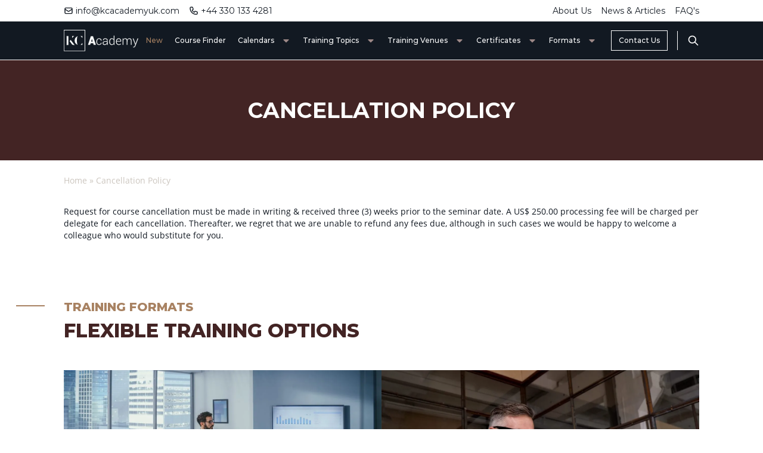

--- FILE ---
content_type: text/html; charset=UTF-8
request_url: https://kcacademyuk.com/cancellation-policy
body_size: 31419
content:
<!doctype html>
<html lang="en-US">
<head>
    <!-- Required meta tags -->
    <meta charset="UTF-8">
    <meta name="viewport" content="width=device-width, initial-scale=1">

    <!-- wp_head begin -->
    <meta name='robots' content='index, follow, max-image-preview:large, max-snippet:-1, max-video-preview:-1' />

	<!-- This site is optimized with the Yoast SEO plugin v26.6 - https://yoast.com/wordpress/plugins/seo/ -->
	<title>Cancellation Policy</title>
	<meta name="description" content="Cancellation Policy of training courses offered by KC Academy" />
	<link rel="canonical" href="https://kcacademyuk.com/cancellation-policy" />
	<meta property="og:locale" content="en_US" />
	<meta property="og:type" content="article" />
	<meta property="og:title" content="Cancellation Policy" />
	<meta property="og:description" content="Cancellation Policy of training courses offered by KC Academy" />
	<meta property="og:url" content="https://kcacademyuk.com/cancellation-policy" />
	<meta property="og:site_name" content="KC Academy" />
	<meta property="article:publisher" content="https://www.facebook.com/KCAcademyTraining" />
	<meta property="article:modified_time" content="2025-04-29T07:09:43+00:00" />
	<meta property="og:image" content="https://kcacademyuk.com/wp-content/uploads/2025/03/cropped-Favicon-KC.png" />
	<meta property="og:image:width" content="512" />
	<meta property="og:image:height" content="512" />
	<meta property="og:image:type" content="image/png" />
	<meta name="twitter:card" content="summary_large_image" />
	<meta name="twitter:site" content="@KCAcademyTraining" />
	<script type="application/ld+json" class="yoast-schema-graph">{"@context":"https://schema.org","@graph":[{"@type":"WebPage","@id":"https://kcacademyuk.com/cancellation-policy","url":"https://kcacademyuk.com/cancellation-policy","name":"Cancellation Policy","isPartOf":{"@id":"https://kcacademyuk.com/#website"},"datePublished":"2025-03-20T08:53:34+00:00","dateModified":"2025-04-29T07:09:43+00:00","description":"Cancellation Policy of training courses offered by KC Academy","breadcrumb":{"@id":"https://kcacademyuk.com/cancellation-policy#breadcrumb"},"inLanguage":"en-US","potentialAction":[{"@type":"ReadAction","target":["https://kcacademyuk.com/cancellation-policy"]}]},{"@type":"BreadcrumbList","@id":"https://kcacademyuk.com/cancellation-policy#breadcrumb","itemListElement":[{"@type":"ListItem","position":1,"name":"Home","item":"https://kcacademyuk.com/"},{"@type":"ListItem","position":2,"name":"Cancellation Policy"}]},{"@type":"WebSite","@id":"https://kcacademyuk.com/#website","url":"https://kcacademyuk.com/","name":"KC Academy","description":"Developing Your Skills, Knowledge and Professional Acumen","publisher":{"@id":"https://kcacademyuk.com/#organization"},"potentialAction":[{"@type":"SearchAction","target":{"@type":"EntryPoint","urlTemplate":"https://kcacademyuk.com/?s={search_term_string}"},"query-input":{"@type":"PropertyValueSpecification","valueRequired":true,"valueName":"search_term_string"}}],"inLanguage":"en-US"},{"@type":"Organization","@id":"https://kcacademyuk.com/#organization","name":"KC Academy","alternateName":"KC Academy","url":"https://kcacademyuk.com/","logo":{"@type":"ImageObject","inLanguage":"en-US","@id":"https://kcacademyuk.com/#/schema/logo/image/","url":"https://kcacademyuk.com/wp-content/uploads/2025/03/KC-Academy-02.png","contentUrl":"https://kcacademyuk.com/wp-content/uploads/2025/03/KC-Academy-02.png","width":1529,"height":443,"caption":"KC Academy"},"image":{"@id":"https://kcacademyuk.com/#/schema/logo/image/"},"sameAs":["https://www.facebook.com/KCAcademyTraining","https://x.com/KCAcademyTraining","https://www.linkedin.com/company/kc-training-academy/","https://www.instagram.com/kcacademytraining/","https://twitter.com/KCAcademyUK"]}]}</script>
	<!-- / Yoast SEO plugin. -->


<link rel='dns-prefetch' href='//code.jquery.com' />
<link rel='dns-prefetch' href='//ajax.googleapis.com' />
<link rel='dns-prefetch' href='//hcaptcha.com' />
<style id='wp-img-auto-sizes-contain-inline-css'>img:is([sizes=auto i],[sizes^="auto," i]){contain-intrinsic-size:3000px 1500px}</style>
<style id="litespeed-ccss">.wpcf7 .screen-reader-response{position:absolute;overflow:hidden;clip:rect(1px,1px,1px,1px);clip-path:inset(50%);height:1px;width:1px;margin:-1px;padding:0;border:0;word-wrap:normal!important}.wpcf7 .hidden-fields-container{display:none}.wpcf7 form .wpcf7-response-output{margin:2em .5em 1em;padding:.2em 1em;border:2px solid #00a0d2}.wpcf7 form.init .wpcf7-response-output{display:none}.wpcf7-form-control-wrap{position:relative}.wpcf7 input[type="email"]{direction:ltr}.combination-filter{position:relative}.cl-overlay{position:absolute;display:none;width:100%;height:100%;top:0;left:0;right:0;bottom:0;background-color:rgb(0 0 0/.5);z-index:2}html{scroll-behavior:smooth;scroll-padding-top:100px}body{overflow-x:hidden}div,p,span{caret-color:#fff0}input{caret-color:auto!important}@media (max-width:767px){.wpcf7{padding:5px!important}}*,:after,:before{--tw-border-spacing-x:0;--tw-border-spacing-y:0;--tw-translate-x:0;--tw-translate-y:0;--tw-rotate:0;--tw-skew-x:0;--tw-skew-y:0;--tw-scale-x:1;--tw-scale-y:1;--tw-pan-x:;--tw-pan-y:;--tw-pinch-zoom:;--tw-scroll-snap-strictness:proximity;--tw-gradient-from-position:;--tw-gradient-via-position:;--tw-gradient-to-position:;--tw-ordinal:;--tw-slashed-zero:;--tw-numeric-figure:;--tw-numeric-spacing:;--tw-numeric-fraction:;--tw-ring-inset:;--tw-ring-offset-width:0px;--tw-ring-offset-color:#fff;--tw-ring-color:rgba(59,130,246,.5);--tw-ring-offset-shadow:0 0 #0000;--tw-ring-shadow:0 0 #0000;--tw-shadow:0 0 #0000;--tw-shadow-colored:0 0 #0000;--tw-blur:;--tw-brightness:;--tw-contrast:;--tw-grayscale:;--tw-hue-rotate:;--tw-invert:;--tw-saturate:;--tw-sepia:;--tw-drop-shadow:;--tw-backdrop-blur:;--tw-backdrop-brightness:;--tw-backdrop-contrast:;--tw-backdrop-grayscale:;--tw-backdrop-hue-rotate:;--tw-backdrop-invert:;--tw-backdrop-opacity:;--tw-backdrop-saturate:;--tw-backdrop-sepia:;--tw-contain-size:;--tw-contain-layout:;--tw-contain-paint:;--tw-contain-style:}::backdrop{--tw-border-spacing-x:0;--tw-border-spacing-y:0;--tw-translate-x:0;--tw-translate-y:0;--tw-rotate:0;--tw-skew-x:0;--tw-skew-y:0;--tw-scale-x:1;--tw-scale-y:1;--tw-pan-x:;--tw-pan-y:;--tw-pinch-zoom:;--tw-scroll-snap-strictness:proximity;--tw-gradient-from-position:;--tw-gradient-via-position:;--tw-gradient-to-position:;--tw-ordinal:;--tw-slashed-zero:;--tw-numeric-figure:;--tw-numeric-spacing:;--tw-numeric-fraction:;--tw-ring-inset:;--tw-ring-offset-width:0px;--tw-ring-offset-color:#fff;--tw-ring-color:rgba(59,130,246,.5);--tw-ring-offset-shadow:0 0 #0000;--tw-ring-shadow:0 0 #0000;--tw-shadow:0 0 #0000;--tw-shadow-colored:0 0 #0000;--tw-blur:;--tw-brightness:;--tw-contrast:;--tw-grayscale:;--tw-hue-rotate:;--tw-invert:;--tw-saturate:;--tw-sepia:;--tw-drop-shadow:;--tw-backdrop-blur:;--tw-backdrop-brightness:;--tw-backdrop-contrast:;--tw-backdrop-grayscale:;--tw-backdrop-hue-rotate:;--tw-backdrop-invert:;--tw-backdrop-opacity:;--tw-backdrop-saturate:;--tw-backdrop-sepia:;--tw-contain-size:;--tw-contain-layout:;--tw-contain-paint:;--tw-contain-style:}*,:after,:before{border:0 solid #e5e7eb;box-sizing:border-box}:after,:before{--tw-content:""}:host,html{line-height:1.5;-webkit-text-size-adjust:100%;font-family:Montserrat,sans-serif;font-feature-settings:normal;font-variation-settings:normal;-moz-tab-size:4;-o-tab-size:4;tab-size:4}body{line-height:inherit;margin:0}h1,h2,h3{font-size:inherit;font-weight:inherit}a{color:inherit;text-decoration:inherit}button,input,select{color:inherit;font-family:inherit;font-feature-settings:inherit;font-size:100%;font-variation-settings:inherit;font-weight:inherit;letter-spacing:inherit;line-height:inherit;margin:0;padding:0}button,select{text-transform:none}button{-webkit-appearance:button;background-color:#fff0;background-image:none}:-moz-focusring{outline:auto}:-moz-ui-invalid{box-shadow:none}::-webkit-inner-spin-button,::-webkit-outer-spin-button{height:auto}::-webkit-search-decoration{-webkit-appearance:none}::-webkit-file-upload-button{-webkit-appearance:button;font:inherit}h1,h2,h3,p{margin:0}fieldset{margin:0}fieldset{padding:0}ul{list-style:none;margin:0;padding:0}input::-moz-placeholder{color:#9ca3af;opacity:1}img,svg{display:block;vertical-align:middle}img{height:auto;max-width:100%}.container{width:100%}@media (min-width:640px){.container{max-width:640px}}@media (min-width:768px){.container{max-width:768px}}@media (min-width:1024px){.container{max-width:1024px}}@media (min-width:1280px){.container{max-width:1280px}}@media (min-width:1536px){.container{max-width:1536px}}.header-default{position:sticky;top:0;width:100%;z-index:50}.header-dark{border-bottom-width:1px;--tw-border-opacity:1;border-color:rgb(255 255 255/var(--tw-border-opacity,1));--tw-bg-opacity:1;background-color:rgb(18 25 34/var(--tw-bg-opacity,1))}.header-dark .nav-link{--tw-text-opacity:1;color:rgb(255 255 255/var(--tw-text-opacity,1))}.header-dark .dark-logo,.header-dark .light-logo{display:none}@media (min-width:640px){.header-dark .dark-logo{display:block}}.header-dark .mobile-light-logo{display:none!important}.header-dark .dropdown-icon{--tw-text-opacity:1;color:rgb(156 135 134/var(--tw-text-opacity,1))}.header-dark .contact-btn{--tw-border-opacity:1;border-color:rgb(255 255 255/var(--tw-border-opacity,1));--tw-text-opacity:1;color:rgb(255 255 255/var(--tw-text-opacity,1))}.header-dark .divider{background-color:rgb(255 255 255/var(--tw-bg-opacity,1))}.header-dark .divider{--tw-bg-opacity:1}.header-dark .search-icon{--tw-text-opacity:1;color:rgb(255 255 255/var(--tw-text-opacity,1))}.header-dark .hamburger svg{--tw-text-opacity:1;color:rgb(248 248 248/var(--tw-text-opacity,1))}.custom-scrollbar::-webkit-scrollbar{width:8px}.custom-scrollbar::-webkit-scrollbar-track{background:hsl(0 0% 100%/.1);border-radius:4px}.custom-scrollbar::-webkit-scrollbar-thumb{border-radius:.25rem;--tw-bg-opacity:1;background-color:rgb(168 130 98/var(--tw-bg-opacity,1))}.sr-only{height:1px;margin:-1px;overflow:hidden;padding:0;position:absolute;width:1px;clip:rect(0,0,0,0);border-width:0;white-space:nowrap}.invisible{visibility:hidden}.fixed{position:fixed}.absolute{position:absolute}.relative{position:relative}.inset-0{inset:0}.-left-20{left:-5rem}.left-0{left:0}.left-1\/2{left:50%}.top-0{top:0}.top-\[0\.7em\]{top:.7em}.top-\[66px\]{top:66px}.z-50{z-index:50}.z-\[60\]{z-index:60}.mx-1{margin-left:.25rem;margin-right:.25rem}.mx-3{margin-left:.75rem;margin-right:.75rem}.mx-auto{margin-left:auto;margin-right:auto}.mb-1{margin-bottom:.25rem}.mb-2{margin-bottom:.5rem}.mb-3{margin-bottom:.75rem}.mb-4{margin-bottom:1rem}.mb-6{margin-bottom:1.5rem}.mb-8{margin-bottom:2rem}.ml-0\.5{margin-left:.125rem}.ml-2{margin-left:.5rem}.ml-auto{margin-left:auto}.mr-1{margin-right:.25rem}.mr-2{margin-right:.5rem}.mt-0{margin-top:0}.mt-1{margin-top:.25rem}.mt-10{margin-top:2.5rem}.mt-4{margin-top:1rem}.mt-6{margin-top:1.5rem}.mt-8{margin-top:2rem}.block{display:block}.inline-block{display:inline-block}.flex{display:flex}.grid{display:grid}.hidden{display:none}.h-0\.5{height:.125rem}.h-16{height:4rem}.h-3{height:.75rem}.h-4{height:1rem}.h-48{height:12rem}.h-5{height:1.25rem}.h-6{height:1.5rem}.h-8{height:2rem}.h-full{height:100%}.max-h-\[80vh\]{max-height:80vh}.max-h-\[calc\(100vh-300px\)\]{max-height:calc(100vh - 300px)}.max-h-screen{max-height:100vh}.w-11\/12{width:91.666667%}.w-12{width:3rem}.w-16{width:4rem}.w-3{width:.75rem}.w-4{width:1rem}.w-48{width:12rem}.w-5{width:1.25rem}.w-6{width:1.5rem}.w-8{width:2rem}.w-80{width:20rem}.w-\[160px\]{width:160px}.w-\[180px\]{width:180px}.w-\[25\%\]{width:25%}.w-\[54rem\]{width:54rem}.w-auto{width:auto}.w-full{width:100%}.w-px{width:1px}.min-w-64{min-width:16rem}.max-w-4xl{max-width:56rem}.flex-1{flex:1 1 0%}.flex-shrink-0{flex-shrink:0}.flex-grow{flex-grow:1}.-translate-x-full{--tw-translate-x:-100%}.-translate-x-full{transform:translate(var(--tw-translate-x),var(--tw-translate-y)) rotate(var(--tw-rotate)) skewX(var(--tw-skew-x)) skewY(var(--tw-skew-y)) scaleX(var(--tw-scale-x)) scaleY(var(--tw-scale-y))}.transform{transform:translate(var(--tw-translate-x),var(--tw-translate-y)) rotate(var(--tw-rotate)) skewX(var(--tw-skew-x)) skewY(var(--tw-skew-y)) scaleX(var(--tw-scale-x)) scaleY(var(--tw-scale-y))}.list-disc{list-style-type:disc}.grid-cols-1{grid-template-columns:repeat(1,minmax(0,1fr))}.grid-cols-2{grid-template-columns:repeat(2,minmax(0,1fr))}.flex-col{flex-direction:column}.flex-wrap{flex-wrap:wrap}.items-center{align-items:center}.justify-end{justify-content:flex-end}.justify-center{justify-content:center}.justify-between{justify-content:space-between}.gap-2{gap:.5rem}.gap-4{gap:1rem}.gap-6{gap:1.5rem}.gap-8{gap:2rem}.gap-x-6{-moz-column-gap:1.5rem;column-gap:1.5rem}.space-x-2>:not([hidden])~:not([hidden]){--tw-space-x-reverse:0;margin-left:calc(.5rem*(1 - var(--tw-space-x-reverse)));margin-right:calc(.5rem*var(--tw-space-x-reverse))}.space-x-4>:not([hidden])~:not([hidden]){--tw-space-x-reverse:0;margin-left:calc(1rem*(1 - var(--tw-space-x-reverse)));margin-right:calc(1rem*var(--tw-space-x-reverse))}.space-y-2>:not([hidden])~:not([hidden]){--tw-space-y-reverse:0;margin-bottom:calc(.5rem*var(--tw-space-y-reverse));margin-top:calc(.5rem*(1 - var(--tw-space-y-reverse)))}.space-y-3>:not([hidden])~:not([hidden]){--tw-space-y-reverse:0;margin-bottom:calc(.75rem*var(--tw-space-y-reverse));margin-top:calc(.75rem*(1 - var(--tw-space-y-reverse)))}.space-y-4>:not([hidden])~:not([hidden]){--tw-space-y-reverse:0;margin-bottom:calc(1rem*var(--tw-space-y-reverse));margin-top:calc(1rem*(1 - var(--tw-space-y-reverse)))}.overflow-hidden{overflow:hidden}.overflow-y-auto{overflow-y:auto}.whitespace-nowrap{white-space:nowrap}.rounded{border-radius:.25rem}.rounded-full{border-radius:9999px}.rounded-lg{border-radius:.5rem}.rounded-none{border-radius:0}.border{border-width:1px}.border-b{border-bottom-width:1px}.border-b-2{border-bottom-width:2px}.border-r{border-right-width:1px}.border-t{border-top-width:1px}.border-\[\#383838\]{--tw-border-opacity:1;border-color:rgb(56 56 56/var(--tw-border-opacity,1))}.border-\[\#838383\]{--tw-border-opacity:1;border-color:rgb(131 131 131/var(--tw-border-opacity,1))}.border-isabelline{--tw-border-opacity:1;border-color:rgb(240 239 237/var(--tw-border-opacity,1))}.border-primary-dark{--tw-border-opacity:1;border-color:rgb(67 36 36/var(--tw-border-opacity,1))}.border-primary-light{--tw-border-opacity:1;border-color:rgb(168 130 98/var(--tw-border-opacity,1))}.border-secondary{--tw-border-opacity:1;border-color:rgb(18 25 34/var(--tw-border-opacity,1))}.border-white{--tw-border-opacity:1;border-color:rgb(255 255 255/var(--tw-border-opacity,1))}.border-white\/30{border-color:hsl(0 0% 100%/.3)}.bg-\[\#383838\]{--tw-bg-opacity:1;background-color:rgb(56 56 56/var(--tw-bg-opacity,1))}.bg-\[\#9C8786\]{--tw-bg-opacity:1;background-color:rgb(156 135 134/var(--tw-bg-opacity,1))}.bg-\[\#D6CFC8\]{--tw-bg-opacity:1;background-color:rgb(214 207 200/var(--tw-bg-opacity,1))}.bg-\[\#EAE7E4\]{--tw-bg-opacity:1;background-color:rgb(234 231 228/var(--tw-bg-opacity,1))}.bg-black{background-color:rgb(0 0 0/var(--tw-bg-opacity,1))}.bg-black{--tw-bg-opacity:1}.bg-primary-dark{--tw-bg-opacity:1;background-color:rgb(67 36 36/var(--tw-bg-opacity,1))}.bg-primary-light{--tw-bg-opacity:1;background-color:rgb(168 130 98/var(--tw-bg-opacity,1))}.bg-secondary{--tw-bg-opacity:1;background-color:rgb(18 25 34/var(--tw-bg-opacity,1))}.bg-secondary\/95{background-color:rgb(18 25 34/.95)}.bg-transparent{background-color:#fff0}.bg-white{--tw-bg-opacity:1;background-color:rgb(255 255 255/var(--tw-bg-opacity,1))}.bg-white\/5{background-color:hsl(0 0% 100%/.05)}.bg-opacity-50{--tw-bg-opacity:0.5}.object-contain{-o-object-fit:contain;object-fit:contain}.object-cover{-o-object-fit:cover;object-fit:cover}.p-2{padding:.5rem}.p-3{padding:.75rem}.p-4{padding:1rem}.p-6{padding:1.5rem}.px-3{padding-left:.75rem;padding-right:.75rem}.px-4{padding-left:1rem;padding-right:1rem}.px-6{padding-left:1.5rem;padding-right:1.5rem}.py-1{padding-bottom:.25rem;padding-top:.25rem}.py-10{padding-bottom:2.5rem;padding-top:2.5rem}.py-12{padding-bottom:3rem;padding-top:3rem}.py-2{padding-bottom:.5rem;padding-top:.5rem}.py-3{padding-bottom:.75rem;padding-top:.75rem}.py-4{padding-bottom:1rem;padding-top:1rem}.py-6{padding-bottom:1.5rem;padding-top:1.5rem}.py-8{padding-bottom:2rem;padding-top:2rem}.pb-0{padding-bottom:0}.pb-2{padding-bottom:.5rem}.pb-20{padding-bottom:5rem}.pb-6{padding-bottom:1.5rem}.pl-5{padding-left:1.25rem}.pt-4{padding-top:1rem}.pt-6{padding-top:1.5rem}.text-center{text-align:center}.font-open-sans{font-family:Open Sans,sans-serif}.text-2xl{font-size:1.5rem;line-height:2rem}.text-3xl{font-size:1.875rem;line-height:2.25rem}.text-\[0\.6rem\]{font-size:.6rem}.text-base{font-size:1rem;line-height:1.5rem}.text-lg{font-size:1.125rem;line-height:1.75rem}.text-sm{font-size:.875rem;line-height:1.25rem}.text-xl{font-size:1.25rem;line-height:1.75rem}.text-xs{font-size:.75rem;line-height:1rem}.font-bold{font-weight:700}.font-extrabold{font-weight:800}.font-light{font-weight:300}.font-medium{font-weight:500}.font-semibold{font-weight:600}.uppercase{text-transform:uppercase}.\!leading-\[5\.4\]{line-height:5.4!important}.leading-none{line-height:1}.text-black{color:rgb(0 0 0/var(--tw-text-opacity,1))}.text-black{--tw-text-opacity:1}.text-gray-300{--tw-text-opacity:1;color:rgb(209 213 219/var(--tw-text-opacity,1))}.text-gray-400{--tw-text-opacity:1;color:rgb(156 163 175/var(--tw-text-opacity,1))}.text-primary-dark{--tw-text-opacity:1;color:rgb(67 36 36/var(--tw-text-opacity,1))}.text-primary-light{--tw-text-opacity:1;color:rgb(168 130 98/var(--tw-text-opacity,1))}.text-seasalt{--tw-text-opacity:1;color:rgb(248 248 248/var(--tw-text-opacity,1))}.text-secondary{--tw-text-opacity:1;color:rgb(18 25 34/var(--tw-text-opacity,1))}.text-timberwolf{--tw-text-opacity:1;color:rgb(204 198 191/var(--tw-text-opacity,1))}.text-white{--tw-text-opacity:1;color:rgb(255 255 255/var(--tw-text-opacity,1))}.text-white\/70{color:hsl(0 0% 100%/.7)}.text-white\/80{color:hsl(0 0% 100%/.8)}.placeholder-white\/50::-moz-placeholder{color:hsl(0 0% 100%/.5)}.opacity-0{opacity:0}.opacity-50{opacity:.5}.shadow-lg{box-shadow:var(--tw-ring-offset-shadow,0 0 #0000),var(--tw-ring-shadow,0 0 #0000),var(--tw-shadow)}.shadow-lg{--tw-shadow:0 10px 15px -3px rgba(0,0,0,.1),0 4px 6px -4px rgba(0,0,0,.1);--tw-shadow-colored:0 10px 15px -3px var(--tw-shadow-color),0 4px 6px -4px var(--tw-shadow-color)}.shadow-xl{--tw-shadow:0 20px 25px -5px rgba(0,0,0,.1),0 8px 10px -6px rgba(0,0,0,.1);--tw-shadow-colored:0 20px 25px -5px var(--tw-shadow-color),0 8px 10px -6px var(--tw-shadow-color);box-shadow:var(--tw-ring-offset-shadow,0 0 #0000),var(--tw-ring-shadow,0 0 #0000),var(--tw-shadow)}.outline-none{outline:2px solid #fff0;outline-offset:2px}.backdrop-blur-sm{--tw-backdrop-blur:blur(4px);-webkit-backdrop-filter:var(--tw-backdrop-blur) var(--tw-backdrop-brightness) var(--tw-backdrop-contrast) var(--tw-backdrop-grayscale) var(--tw-backdrop-hue-rotate) var(--tw-backdrop-invert) var(--tw-backdrop-opacity) var(--tw-backdrop-saturate) var(--tw-backdrop-sepia);backdrop-filter:var(--tw-backdrop-blur) var(--tw-backdrop-brightness) var(--tw-backdrop-contrast) var(--tw-backdrop-grayscale) var(--tw-backdrop-hue-rotate) var(--tw-backdrop-invert) var(--tw-backdrop-opacity) var(--tw-backdrop-saturate) var(--tw-backdrop-sepia)}.download-email input,.download-name input{background-color:#f8f7f7;border:1px solid #ccc6bf;border-radius:4px;color:#121922;font-size:16px;margin-bottom:15px;padding:12px 15px;width:100%}.download-email input::-moz-placeholder,.download-name input::-moz-placeholder{color:#939292}.download-submit-button button{align-items:center;background-color:#432424;border:none;border-radius:4px;color:#fffcfa;display:flex;font-size:16px;font-weight:600;justify-content:center;padding:12px 15px;width:100%}.fa-download{margin-right:8px}.wpcf7-response-output{background-color:#f0efed;border:1px solid #9c8786!important;border-radius:0!important;color:#121922;font-size:14px!important;margin:15px 0 0!important;padding:10px!important;text-align:center!important}div[style="display:none;"]{display:none!important}.cl-overlay{align-items:center;background-color:hsl(0 0% 100%/.8);display:flex;height:100%;justify-content:center;left:0;position:absolute;top:0;width:100%;z-index:10}.d-none{display:none}.combination-filter{position:relative}.loader{animation:loader-spin 1s ease-in-out infinite;border:3px solid rgb(0 0 0/.1);border-radius:50%;border-top-color:#121922;display:inline-block;height:30px;width:30px}@keyframes loader-spin{0%{transform:rotate(0deg)}to{transform:rotate(1turn)}}*,:after,:before{box-sizing:border-box!important}.wpcf7-form{margin:0;padding:0;width:100%}.wpcf7-form input[type=email],.wpcf7-form input[type=text]{border:1px solid #ddd;border-radius:4px;font-size:15px;margin:0 0 10px;padding:10px;width:100%}.wpcf7-submit{background-color:#a88262;border:none;border-radius:5px;color:#fffcfa;display:block;font-size:16px;font-weight:500;margin:15px auto 0;max-width:300px;padding:12px 25px;width:100%}.wpcf7-response-output{border-radius:4px;font-size:14px;margin:20px 0 0;padding:12px}@media (max-width:480px){.wpcf7-form input{font-size:14px}}@media (min-width:640px){.sm\:mt-12{margin-top:3rem}.sm\:hidden{display:none}.sm\:h-80{height:20rem}.sm\:w-\[45rem\]{width:45rem}.sm\:px-6{padding-left:1.5rem;padding-right:1.5rem}.sm\:py-16{padding-bottom:4rem;padding-top:4rem}.sm\:py-6{padding-bottom:1.5rem;padding-top:1.5rem}.sm\:text-3xl{font-size:1.875rem;line-height:2.25rem}.sm\:text-xl{font-size:1.25rem;line-height:1.75rem}}@media (min-width:768px){.md\:block{display:block}.md\:w-1\/2{width:50%}.md\:w-5\/6{width:83.333333%}.md\:flex-grow-0{flex-grow:0}.md\:grid-cols-2{grid-template-columns:repeat(2,minmax(0,1fr))}.md\:justify-start{justify-content:flex-start}.md\:space-x-2>:not([hidden])~:not([hidden]){--tw-space-x-reverse:0;margin-left:calc(.5rem*(1 - var(--tw-space-x-reverse)));margin-right:calc(.5rem*var(--tw-space-x-reverse))}.md\:py-16{padding-bottom:4rem;padding-top:4rem}.md\:text-2xl{font-size:1.5rem;line-height:2rem}.md\:text-3xl{font-size:1.875rem;line-height:2.25rem}.md\:text-4xl{font-size:2.25rem;line-height:2.5rem}.md\:text-sm{font-size:.875rem;line-height:1.25rem}.md\:text-xs{font-size:.75rem;line-height:1rem}}@media (min-width:1024px){.lg\:mx-2{margin-left:.5rem;margin-right:.5rem}.lg\:ml-3{margin-left:.75rem}.lg\:block{display:block}.lg\:flex{display:flex}.lg\:hidden{display:none}.lg\:h-4{height:1rem}.lg\:h-8{height:2rem}.lg\:w-2\/5{width:40%}.lg\:w-4{width:1rem}.lg\:w-\[190px\]{width:190px}.lg\:w-\[58rem\]{width:58rem}.lg\:w-\[60rem\]{width:60rem}.lg\:grid-cols-3{grid-template-columns:repeat(3,minmax(0,1fr))}.lg\:flex-row{flex-direction:row}.lg\:items-start{align-items:flex-start}.lg\:gap-4{gap:1rem}.lg\:space-x-3>:not([hidden])~:not([hidden]){--tw-space-x-reverse:0;margin-left:calc(.75rem*(1 - var(--tw-space-x-reverse)));margin-right:calc(.75rem*var(--tw-space-x-reverse))}.lg\:rounded-none{border-radius:0}.lg\:bg-transparent{background-color:#fff0}.lg\:p-0{padding:0}.lg\:py-0{padding-bottom:0;padding-top:0}.lg\:text-left{text-align:left}.lg\:text-\[28px\]{font-size:28px}.lg\:text-xs{font-size:.75rem;line-height:1rem}}@media (min-width:1280px){.xl\:mx-6{margin-left:1.5rem;margin-right:1.5rem}.xl\:ml-auto{margin-left:auto}.xl\:block{display:block}.xl\:w-\[125px\]{width:125px}.xl\:w-\[70rem\]{width:70rem}.xl\:space-x-4>:not([hidden])~:not([hidden]){--tw-space-x-reverse:0;margin-left:calc(1rem*(1 - var(--tw-space-x-reverse)));margin-right:calc(1rem*var(--tw-space-x-reverse))}.xl\:space-x-5>:not([hidden])~:not([hidden]){--tw-space-x-reverse:0;margin-left:calc(1.25rem*(1 - var(--tw-space-x-reverse)));margin-right:calc(1.25rem*var(--tw-space-x-reverse))}.xl\:text-\[0\.820rem\]{font-size:.82rem}.xl\:text-\[32px\]{font-size:32px}}@media (min-width:1536px){.xl\:top-\[77px\]{top:77px}.xl\:h-\[45px\]{height:45px}.xl\:w-4\/5{width:80%}.xl\:w-\[200px\]{width:200px}.xl\:w-\[75rem\]{width:75rem}.xl\:space-x-6>:not([hidden])~:not([hidden]){--tw-space-x-reverse:0;margin-left:calc(1.5rem*(1 - var(--tw-space-x-reverse)));margin-right:calc(1.5rem*var(--tw-space-x-reverse))}.xl\:px-6{padding-left:1.5rem;padding-right:1.5rem}.xl\:text-sm{font-size:.875rem;line-height:1.25rem}}.fa{font-family:var(--fa-style-family,"Font Awesome 6 Free");font-weight:var(--fa-style,900)}.fa,.fa-brands,.fa-regular,.fa-solid,.fab{-moz-osx-font-smoothing:grayscale;-webkit-font-smoothing:antialiased;display:var(--fa-display,inline-block);font-style:normal;font-variant:normal;line-height:1;text-rendering:auto}.fa-regular,.fa-solid{font-family:"Font Awesome 6 Free"}.fa-brands,.fab{font-family:"Font Awesome 6 Brands"}.fa-angle-right:before{content:""}.fa-phone:before{content:""}.fa-envelope:before{content:""}.fa-download:before{content:""}.sr-only{position:absolute;width:1px;height:1px;padding:0;margin:-1px;overflow:hidden;clip:rect(0,0,0,0);white-space:nowrap;border-width:0}:host,:root{--fa-style-family-brands:"Font Awesome 6 Brands";--fa-font-brands:normal 400 1em/1 "Font Awesome 6 Brands"}.fa-brands,.fab{font-weight:400}.fa-facebook-f:before{content:""}.fa-x-twitter:before{content:""}.fa-linkedin:before{content:""}.fa-instagram:before{content:""}.fa-whatsapp:before{content:""}:host,:root{--fa-font-regular:normal 400 1em/1 "Font Awesome 6 Free"}.fa-regular{font-weight:400}:host,:root{--fa-style-family-classic:"Font Awesome 6 Free";--fa-font-solid:normal 900 1em/1 "Font Awesome 6 Free"}.fa-solid{font-weight:900}:root{--swiper-theme-color:#007aff}:host{display:block;margin-left:auto;margin-right:auto;position:relative;z-index:1}:root{--swiper-navigation-size:44px}.sr-only{border:0;clip:rect(0,0,0,0);height:1px;margin:-1px;overflow:hidden;padding:0;position:absolute;width:1px}#mobileMenu,#subjectsMenu,#venuesMenu,#certificatesMenu,#calendarMenu{position:fixed!important;top:0!important;left:0!important;right:0!important;bottom:0!important;z-index:9999!important}#mobileMenuContent,#subjectsMenuContent,#venuesMenuContent,#certificatesMenuContent,#calendarMenuContent{height:100vh!important;overflow-y:auto!important}</style><script src="[data-uri]" defer></script>
<link data-optimized="1" data-asynced="1" as="style" onload="this.onload=null;this.rel='stylesheet'"  rel='preload' id='select2-css' href='https://kcacademyuk.com/wp-content/litespeed/css/17c59fb778d0c81818c609a0c87d39db.css?ver=d0f05' media='all' /><noscript><link data-optimized="1" rel='stylesheet' href='https://kcacademyuk.com/wp-content/litespeed/css/17c59fb778d0c81818c609a0c87d39db.css?ver=d0f05' media='all' /></noscript>
<link data-optimized="1" data-asynced="1" as="style" onload="this.onload=null;this.rel='stylesheet'"  rel='preload' id='contact-form-7-css' href='https://kcacademyuk.com/wp-content/litespeed/css/582ef96b0821124282dd59ecedc99dd0.css?ver=23b30' media='all' /><noscript><link data-optimized="1" rel='stylesheet' href='https://kcacademyuk.com/wp-content/litespeed/css/582ef96b0821124282dd59ecedc99dd0.css?ver=23b30' media='all' /></noscript>
<link data-optimized="1" data-asynced="1" as="style" onload="this.onload=null;this.rel='stylesheet'"  rel='preload' id='nbcpf-intlTelInput-style-css' href='https://kcacademyuk.com/wp-content/litespeed/css/e3ee1f2fd7c1ec317f2529fe2c08de25.css?ver=36f4c' media='all' /><noscript><link data-optimized="1" rel='stylesheet' href='https://kcacademyuk.com/wp-content/litespeed/css/e3ee1f2fd7c1ec317f2529fe2c08de25.css?ver=36f4c' media='all' /></noscript>
<link data-optimized="1" data-asynced="1" as="style" onload="this.onload=null;this.rel='stylesheet'"  rel='preload' id='nbcpf-countryFlag-style-css' href='https://kcacademyuk.com/wp-content/litespeed/css/41dfdd9294ffe672c39533c04f729bde.css?ver=3ee43' media='all' /><noscript><link data-optimized="1" rel='stylesheet' href='https://kcacademyuk.com/wp-content/litespeed/css/41dfdd9294ffe672c39533c04f729bde.css?ver=3ee43' media='all' /></noscript>
<link data-optimized="1" data-asynced="1" as="style" onload="this.onload=null;this.rel='stylesheet'"  rel='preload' id='jquery-ui-styles-css' href='https://kcacademyuk.com/wp-content/litespeed/css/99bfba8201d391c97453c876ea7035bc.css?ver=035bc' media='all' /><noscript><link data-optimized="1" rel='stylesheet' href='https://kcacademyuk.com/wp-content/litespeed/css/99bfba8201d391c97453c876ea7035bc.css?ver=035bc' media='all' /></noscript>
<link data-optimized="1" data-asynced="1" as="style" onload="this.onload=null;this.rel='stylesheet'"  rel='preload' id='flexdatalist-style-css' href='https://kcacademyuk.com/wp-content/litespeed/css/c61036e32958e91d8624afafd6f8e707.css?ver=1e8b4' media='' /><noscript><link data-optimized="1" rel='stylesheet' href='https://kcacademyuk.com/wp-content/litespeed/css/c61036e32958e91d8624afafd6f8e707.css?ver=1e8b4' media='' /></noscript>
<link data-optimized="1" data-asynced="1" as="style" onload="this.onload=null;this.rel='stylesheet'"  rel='preload' id='gcl-front-style-css' href='https://kcacademyuk.com/wp-content/litespeed/css/f3ead3c521fd8f787302c6279d93bc20.css?ver=dd430' media='' /><noscript><link data-optimized="1" rel='stylesheet' href='https://kcacademyuk.com/wp-content/litespeed/css/f3ead3c521fd8f787302c6279d93bc20.css?ver=dd430' media='' /></noscript>
<link data-optimized="1" data-asynced="1" as="style" onload="this.onload=null;this.rel='stylesheet'"  rel='preload' id='parent-style-css' href='https://kcacademyuk.com/wp-content/litespeed/css/c8c77d8e584230900ef66eb667d342bf.css?ver=1220b' media='all' /><noscript><link data-optimized="1" rel='stylesheet' href='https://kcacademyuk.com/wp-content/litespeed/css/c8c77d8e584230900ef66eb667d342bf.css?ver=1220b' media='all' /></noscript>
<link data-optimized="1" data-asynced="1" as="style" onload="this.onload=null;this.rel='stylesheet'"  rel='preload' id='child-style-css' href='https://kcacademyuk.com/wp-content/litespeed/css/fafffa854f47e9a197321013448a6dc3.css?ver=d561f' media='all' /><noscript><link data-optimized="1" rel='stylesheet' href='https://kcacademyuk.com/wp-content/litespeed/css/fafffa854f47e9a197321013448a6dc3.css?ver=d561f' media='all' /></noscript>
<link data-optimized="1" data-asynced="1" as="style" onload="this.onload=null;this.rel='stylesheet'"  rel='preload' id='theme-styles-css' href='https://kcacademyuk.com/wp-content/litespeed/css/05fefac95cdd59cf13d37b0e13f60234.css?ver=00f10' media='all' /><noscript><link data-optimized="1" rel='stylesheet' href='https://kcacademyuk.com/wp-content/litespeed/css/05fefac95cdd59cf13d37b0e13f60234.css?ver=00f10' media='all' /></noscript>
<link data-optimized="1" data-asynced="1" as="style" onload="this.onload=null;this.rel='stylesheet'"  rel='preload' id='font-awesome-css' href='https://kcacademyuk.com/wp-content/litespeed/css/5026021df5b7b86b63d6d865b6f4392b.css?ver=35f9b' media='all' /><noscript><link data-optimized="1" rel='stylesheet' href='https://kcacademyuk.com/wp-content/litespeed/css/5026021df5b7b86b63d6d865b6f4392b.css?ver=35f9b' media='all' /></noscript>
<link data-optimized="1" data-asynced="1" as="style" onload="this.onload=null;this.rel='stylesheet'"  rel='preload' id='custom-style-css' href='https://kcacademyuk.com/wp-content/litespeed/css/6b02c74fffc718a1db7457ea889ed555.css?ver=6a484' media='all' /><noscript><link data-optimized="1" rel='stylesheet' href='https://kcacademyuk.com/wp-content/litespeed/css/6b02c74fffc718a1db7457ea889ed555.css?ver=6a484' media='all' /></noscript>
<link data-optimized="1" data-asynced="1" as="style" onload="this.onload=null;this.rel='stylesheet'"  rel='preload' id='swiper-styles-css' href='https://kcacademyuk.com/wp-content/litespeed/css/6e4d66b916b3fa0cf38577e820efaea0.css?ver=77e54' media='all' /><noscript><link data-optimized="1" rel='stylesheet' href='https://kcacademyuk.com/wp-content/litespeed/css/6e4d66b916b3fa0cf38577e820efaea0.css?ver=77e54' media='all' /></noscript>
<link data-optimized="1" data-asynced="1" as="style" onload="this.onload=null;this.rel='stylesheet'"  rel='preload' id='boxicons-css' href='https://kcacademyuk.com/wp-content/litespeed/css/9d0a2b5218d224b6070ac39b5ed07d85.css?ver=589ec' media='all' /><noscript><link data-optimized="1" rel='stylesheet' href='https://kcacademyuk.com/wp-content/litespeed/css/9d0a2b5218d224b6070ac39b5ed07d85.css?ver=589ec' media='all' /></noscript>
<link data-optimized="1" data-asynced="1" as="style" onload="this.onload=null;this.rel='stylesheet'"  rel='preload' id='clisting-styles-css' href='https://kcacademyuk.com/wp-content/litespeed/css/aa81bf3da966805d2593872690e15f68.css?ver=15f68' media='all' /><noscript><link data-optimized="1" rel='stylesheet' href='https://kcacademyuk.com/wp-content/litespeed/css/aa81bf3da966805d2593872690e15f68.css?ver=15f68' media='all' /></noscript>
<link data-optimized="1" data-asynced="1" as="style" onload="this.onload=null;this.rel='stylesheet'"  rel='preload' id='cf7cf-style-css' href='https://kcacademyuk.com/wp-content/litespeed/css/280b0ad1a5e0416adabbbc2dfd18e6a8.css?ver=f0754' media='all' /><noscript><link data-optimized="1" rel='stylesheet' href='https://kcacademyuk.com/wp-content/litespeed/css/280b0ad1a5e0416adabbbc2dfd18e6a8.css?ver=f0754' media='all' /></noscript>
<link data-optimized="1" data-asynced="1" as="style" onload="this.onload=null;this.rel='stylesheet'"  rel='preload' id='slider-css' href='https://kcacademyuk.com/wp-content/litespeed/css/bf53437204c5b0d0d89bfbb6b6b77ef3.css?ver=f3155' media='all' /><noscript><link data-optimized="1" rel='stylesheet' href='https://kcacademyuk.com/wp-content/litespeed/css/bf53437204c5b0d0d89bfbb6b6b77ef3.css?ver=f3155' media='all' /></noscript>
<link data-optimized="1" data-asynced="1" as="style" onload="this.onload=null;this.rel='stylesheet'"  rel='preload' id='owl.carousel-css' href='https://kcacademyuk.com/wp-content/litespeed/css/b6fce8e925d4154a9e60bc87d39e5d26.css?ver=9fc5f' media='all' /><noscript><link data-optimized="1" rel='stylesheet' id='owl.carousel-css' href='https://kcacademyuk.com/wp-content/litespeed/css/b6fce8e925d4154a9e60bc87d39e5d26.css?ver=9fc5f' media='all' /></noscript>
<script src="https://kcacademyuk.com/wp-includes/js/dist/hooks.min.js?ver=dd5603f07f9220ed27f1" id="wp-hooks-js" defer data-deferred="1"></script>
<script src="https://kcacademyuk.com/wp-includes/js/dist/i18n.min.js?ver=c26c3dc7bed366793375" id="wp-i18n-js" defer data-deferred="1"></script>
<script id="wp-i18n-js-after" src="[data-uri]" defer></script>
<script src="//code.jquery.com/jquery-3.4.1.min.js?ver=3.4.1" id="jquery-js" defer data-deferred="1"></script>
<script src="https://kcacademyuk.com/wp-includes/js/jquery/ui/core.min.js?ver=1.13.3" id="jquery-ui-core-js" defer data-deferred="1"></script>
<script src="https://kcacademyuk.com/wp-includes/js/jquery/ui/menu.min.js?ver=1.13.3" id="jquery-ui-menu-js" defer data-deferred="1"></script>
<script src="https://kcacademyuk.com/wp-includes/js/dist/dom-ready.min.js?ver=f77871ff7694fffea381" id="wp-dom-ready-js" defer data-deferred="1"></script>
<script src="https://kcacademyuk.com/wp-includes/js/dist/a11y.min.js?ver=cb460b4676c94bd228ed" id="wp-a11y-js" defer data-deferred="1"></script>
<script src="https://kcacademyuk.com/wp-includes/js/jquery/ui/autocomplete.min.js?ver=1.13.3" id="jquery-ui-autocomplete-js" defer data-deferred="1"></script>
<script id="autocomplete-js-extra" src="[data-uri]" defer></script>
<script src="https://kcacademyuk.com/wp-content/plugins/courses-listing/assets/js/autocomplete.js?ver=2.1.4.0" id="autocomplete-js" defer data-deferred="1"></script>
<style>.h-captcha{position:relative;display:block;margin-bottom:2rem;padding:0;clear:both}.h-captcha[data-size="normal"]{width:302px;height:76px}.h-captcha[data-size="compact"]{width:158px;height:138px}.h-captcha[data-size="invisible"]{display:none}.h-captcha iframe{z-index:1}.h-captcha::before{content:"";display:block;position:absolute;top:0;left:0;background:url(https://kcacademyuk.com/wp-content/plugins/hcaptcha-for-forms-and-more/assets/images/hcaptcha-div-logo.svg) no-repeat;border:1px solid #fff0;border-radius:4px;box-sizing:border-box}.h-captcha::after{content:"The hCaptcha loading is delayed until user interaction.";font-family:-apple-system,system-ui,BlinkMacSystemFont,"Segoe UI",Roboto,Oxygen,Ubuntu,"Helvetica Neue",Arial,sans-serif;font-size:10px;font-weight:500;position:absolute;top:0;bottom:0;left:0;right:0;box-sizing:border-box;color:#bf1722;opacity:0}.h-captcha:not(:has(iframe))::after{animation:hcap-msg-fade-in .3s ease forwards;animation-delay:2s}.h-captcha:has(iframe)::after{animation:none;opacity:0}@keyframes hcap-msg-fade-in{to{opacity:1}}.h-captcha[data-size="normal"]::before{width:302px;height:76px;background-position:93.8% 28%}.h-captcha[data-size="normal"]::after{width:302px;height:76px;display:flex;flex-wrap:wrap;align-content:center;line-height:normal;padding:0 75px 0 10px}.h-captcha[data-size="compact"]::before{width:158px;height:138px;background-position:49.9% 78.8%}.h-captcha[data-size="compact"]::after{width:158px;height:138px;text-align:center;line-height:normal;padding:24px 10px 10px 10px}.h-captcha[data-theme="light"]::before,body.is-light-theme .h-captcha[data-theme="auto"]::before,.h-captcha[data-theme="auto"]::before{background-color:#fafafa;border:1px solid #e0e0e0}.h-captcha[data-theme="dark"]::before,body.is-dark-theme .h-captcha[data-theme="auto"]::before,html.wp-dark-mode-active .h-captcha[data-theme="auto"]::before,html.drdt-dark-mode .h-captcha[data-theme="auto"]::before{background-image:url(https://kcacademyuk.com/wp-content/plugins/hcaptcha-for-forms-and-more/assets/images/hcaptcha-div-logo-white.svg);background-repeat:no-repeat;background-color:#333;border:1px solid #f5f5f5}@media (prefers-color-scheme:dark){.h-captcha[data-theme="auto"]::before{background-image:url(https://kcacademyuk.com/wp-content/plugins/hcaptcha-for-forms-and-more/assets/images/hcaptcha-div-logo-white.svg);background-repeat:no-repeat;background-color:#333;border:1px solid #f5f5f5}}.h-captcha[data-theme="custom"]::before{background-color:initial}.h-captcha[data-size="invisible"]::before,.h-captcha[data-size="invisible"]::after{display:none}.h-captcha iframe{position:relative}div[style*="z-index: 2147483647"] div[style*="border-width: 11px"][style*="position: absolute"][style*="pointer-events: none"]{border-style:none}</style>
 <style type="text/css" id="filter-everything-inline-css">.wpc-orderby-select{width:100%}.wpc-filters-open-button-container{display:none}.wpc-debug-message{padding:16px;font-size:14px;border:1px dashed #ccc;margin-bottom:20px}.wpc-debug-title{visibility:hidden}.wpc-button-inner,.wpc-chip-content{display:flex;align-items:center}.wpc-icon-html-wrapper{position:relative;margin-right:10px;top:2px}.wpc-icon-html-wrapper span{display:block;height:1px;width:18px;border-radius:3px;background:#2c2d33;margin-bottom:4px;position:relative}span.wpc-icon-line-1:after,span.wpc-icon-line-2:after,span.wpc-icon-line-3:after{content:"";display:block;width:3px;height:3px;border:1px solid #2c2d33;background-color:#fff;position:absolute;top:-2px;box-sizing:content-box}span.wpc-icon-line-3:after{border-radius:50%;left:2px}span.wpc-icon-line-1:after{border-radius:50%;left:5px}span.wpc-icon-line-2:after{border-radius:50%;left:12px}body .wpc-filters-open-button-container a.wpc-filters-open-widget,body .wpc-filters-open-button-container a.wpc-open-close-filters-button{display:inline-block;text-align:left;border:1px solid #2c2d33;border-radius:2px;line-height:1.5;padding:7px 12px;background-color:#fff0;color:#2c2d33;box-sizing:border-box;text-decoration:none!important;font-weight:400;transition:none;position:relative}@media screen and (max-width:768px){.wpc_show_bottom_widget .wpc-filters-open-button-container,.wpc_show_open_close_button .wpc-filters-open-button-container{display:block}.wpc_show_bottom_widget .wpc-filters-open-button-container{margin-top:1em;margin-bottom:1em}}</style>
<style>span[data-name="hcap-cf7"] .h-captcha{margin-bottom:0}span[data-name="hcap-cf7"]~input[type="submit"],span[data-name="hcap-cf7"]~button[type="submit"]{margin-top:2rem}</style>
<link rel="icon" href="https://kcacademyuk.com/wp-content/uploads/2025/03/cropped-Favicon-KC-32x32.png" sizes="32x32" />
<link rel="icon" href="https://kcacademyuk.com/wp-content/uploads/2025/03/cropped-Favicon-KC-192x192.png" sizes="192x192" />
<link rel="apple-touch-icon" href="https://kcacademyuk.com/wp-content/uploads/2025/03/cropped-Favicon-KC-180x180.png" />
<meta name="msapplication-TileImage" content="https://kcacademyuk.com/wp-content/uploads/2025/03/cropped-Favicon-KC-270x270.png" />
    <!-- wp_head end -->
<style id='global-styles-inline-css'>:root{--wp--preset--aspect-ratio--square:1;--wp--preset--aspect-ratio--4-3:4/3;--wp--preset--aspect-ratio--3-4:3/4;--wp--preset--aspect-ratio--3-2:3/2;--wp--preset--aspect-ratio--2-3:2/3;--wp--preset--aspect-ratio--16-9:16/9;--wp--preset--aspect-ratio--9-16:9/16;--wp--preset--color--black:#000000;--wp--preset--color--cyan-bluish-gray:#abb8c3;--wp--preset--color--white:#ffffff;--wp--preset--color--pale-pink:#f78da7;--wp--preset--color--vivid-red:#cf2e2e;--wp--preset--color--luminous-vivid-orange:#ff6900;--wp--preset--color--luminous-vivid-amber:#fcb900;--wp--preset--color--light-green-cyan:#7bdcb5;--wp--preset--color--vivid-green-cyan:#00d084;--wp--preset--color--pale-cyan-blue:#8ed1fc;--wp--preset--color--vivid-cyan-blue:#0693e3;--wp--preset--color--vivid-purple:#9b51e0;--wp--preset--gradient--vivid-cyan-blue-to-vivid-purple:linear-gradient(135deg,rgb(6,147,227) 0%,rgb(155,81,224) 100%);--wp--preset--gradient--light-green-cyan-to-vivid-green-cyan:linear-gradient(135deg,rgb(122,220,180) 0%,rgb(0,208,130) 100%);--wp--preset--gradient--luminous-vivid-amber-to-luminous-vivid-orange:linear-gradient(135deg,rgb(252,185,0) 0%,rgb(255,105,0) 100%);--wp--preset--gradient--luminous-vivid-orange-to-vivid-red:linear-gradient(135deg,rgb(255,105,0) 0%,rgb(207,46,46) 100%);--wp--preset--gradient--very-light-gray-to-cyan-bluish-gray:linear-gradient(135deg,rgb(238,238,238) 0%,rgb(169,184,195) 100%);--wp--preset--gradient--cool-to-warm-spectrum:linear-gradient(135deg,rgb(74,234,220) 0%,rgb(151,120,209) 20%,rgb(207,42,186) 40%,rgb(238,44,130) 60%,rgb(251,105,98) 80%,rgb(254,248,76) 100%);--wp--preset--gradient--blush-light-purple:linear-gradient(135deg,rgb(255,206,236) 0%,rgb(152,150,240) 100%);--wp--preset--gradient--blush-bordeaux:linear-gradient(135deg,rgb(254,205,165) 0%,rgb(254,45,45) 50%,rgb(107,0,62) 100%);--wp--preset--gradient--luminous-dusk:linear-gradient(135deg,rgb(255,203,112) 0%,rgb(199,81,192) 50%,rgb(65,88,208) 100%);--wp--preset--gradient--pale-ocean:linear-gradient(135deg,rgb(255,245,203) 0%,rgb(182,227,212) 50%,rgb(51,167,181) 100%);--wp--preset--gradient--electric-grass:linear-gradient(135deg,rgb(202,248,128) 0%,rgb(113,206,126) 100%);--wp--preset--gradient--midnight:linear-gradient(135deg,rgb(2,3,129) 0%,rgb(40,116,252) 100%);--wp--preset--font-size--small:13px;--wp--preset--font-size--medium:20px;--wp--preset--font-size--large:36px;--wp--preset--font-size--x-large:42px;--wp--preset--spacing--20:0.44rem;--wp--preset--spacing--30:0.67rem;--wp--preset--spacing--40:1rem;--wp--preset--spacing--50:1.5rem;--wp--preset--spacing--60:2.25rem;--wp--preset--spacing--70:3.38rem;--wp--preset--spacing--80:5.06rem;--wp--preset--shadow--natural:6px 6px 9px rgba(0, 0, 0, 0.2);--wp--preset--shadow--deep:12px 12px 50px rgba(0, 0, 0, 0.4);--wp--preset--shadow--sharp:6px 6px 0px rgba(0, 0, 0, 0.2);--wp--preset--shadow--outlined:6px 6px 0px -3px rgb(255, 255, 255), 6px 6px rgb(0, 0, 0);--wp--preset--shadow--crisp:6px 6px 0px rgb(0, 0, 0)}:where(.is-layout-flex){gap:.5em}:where(.is-layout-grid){gap:.5em}body .is-layout-flex{display:flex}.is-layout-flex{flex-wrap:wrap;align-items:center}.is-layout-flex>:is(*,div){margin:0}body .is-layout-grid{display:grid}.is-layout-grid>:is(*,div){margin:0}:where(.wp-block-columns.is-layout-flex){gap:2em}:where(.wp-block-columns.is-layout-grid){gap:2em}:where(.wp-block-post-template.is-layout-flex){gap:1.25em}:where(.wp-block-post-template.is-layout-grid){gap:1.25em}.has-black-color{color:var(--wp--preset--color--black)!important}.has-cyan-bluish-gray-color{color:var(--wp--preset--color--cyan-bluish-gray)!important}.has-white-color{color:var(--wp--preset--color--white)!important}.has-pale-pink-color{color:var(--wp--preset--color--pale-pink)!important}.has-vivid-red-color{color:var(--wp--preset--color--vivid-red)!important}.has-luminous-vivid-orange-color{color:var(--wp--preset--color--luminous-vivid-orange)!important}.has-luminous-vivid-amber-color{color:var(--wp--preset--color--luminous-vivid-amber)!important}.has-light-green-cyan-color{color:var(--wp--preset--color--light-green-cyan)!important}.has-vivid-green-cyan-color{color:var(--wp--preset--color--vivid-green-cyan)!important}.has-pale-cyan-blue-color{color:var(--wp--preset--color--pale-cyan-blue)!important}.has-vivid-cyan-blue-color{color:var(--wp--preset--color--vivid-cyan-blue)!important}.has-vivid-purple-color{color:var(--wp--preset--color--vivid-purple)!important}.has-black-background-color{background-color:var(--wp--preset--color--black)!important}.has-cyan-bluish-gray-background-color{background-color:var(--wp--preset--color--cyan-bluish-gray)!important}.has-white-background-color{background-color:var(--wp--preset--color--white)!important}.has-pale-pink-background-color{background-color:var(--wp--preset--color--pale-pink)!important}.has-vivid-red-background-color{background-color:var(--wp--preset--color--vivid-red)!important}.has-luminous-vivid-orange-background-color{background-color:var(--wp--preset--color--luminous-vivid-orange)!important}.has-luminous-vivid-amber-background-color{background-color:var(--wp--preset--color--luminous-vivid-amber)!important}.has-light-green-cyan-background-color{background-color:var(--wp--preset--color--light-green-cyan)!important}.has-vivid-green-cyan-background-color{background-color:var(--wp--preset--color--vivid-green-cyan)!important}.has-pale-cyan-blue-background-color{background-color:var(--wp--preset--color--pale-cyan-blue)!important}.has-vivid-cyan-blue-background-color{background-color:var(--wp--preset--color--vivid-cyan-blue)!important}.has-vivid-purple-background-color{background-color:var(--wp--preset--color--vivid-purple)!important}.has-black-border-color{border-color:var(--wp--preset--color--black)!important}.has-cyan-bluish-gray-border-color{border-color:var(--wp--preset--color--cyan-bluish-gray)!important}.has-white-border-color{border-color:var(--wp--preset--color--white)!important}.has-pale-pink-border-color{border-color:var(--wp--preset--color--pale-pink)!important}.has-vivid-red-border-color{border-color:var(--wp--preset--color--vivid-red)!important}.has-luminous-vivid-orange-border-color{border-color:var(--wp--preset--color--luminous-vivid-orange)!important}.has-luminous-vivid-amber-border-color{border-color:var(--wp--preset--color--luminous-vivid-amber)!important}.has-light-green-cyan-border-color{border-color:var(--wp--preset--color--light-green-cyan)!important}.has-vivid-green-cyan-border-color{border-color:var(--wp--preset--color--vivid-green-cyan)!important}.has-pale-cyan-blue-border-color{border-color:var(--wp--preset--color--pale-cyan-blue)!important}.has-vivid-cyan-blue-border-color{border-color:var(--wp--preset--color--vivid-cyan-blue)!important}.has-vivid-purple-border-color{border-color:var(--wp--preset--color--vivid-purple)!important}.has-vivid-cyan-blue-to-vivid-purple-gradient-background{background:var(--wp--preset--gradient--vivid-cyan-blue-to-vivid-purple)!important}.has-light-green-cyan-to-vivid-green-cyan-gradient-background{background:var(--wp--preset--gradient--light-green-cyan-to-vivid-green-cyan)!important}.has-luminous-vivid-amber-to-luminous-vivid-orange-gradient-background{background:var(--wp--preset--gradient--luminous-vivid-amber-to-luminous-vivid-orange)!important}.has-luminous-vivid-orange-to-vivid-red-gradient-background{background:var(--wp--preset--gradient--luminous-vivid-orange-to-vivid-red)!important}.has-very-light-gray-to-cyan-bluish-gray-gradient-background{background:var(--wp--preset--gradient--very-light-gray-to-cyan-bluish-gray)!important}.has-cool-to-warm-spectrum-gradient-background{background:var(--wp--preset--gradient--cool-to-warm-spectrum)!important}.has-blush-light-purple-gradient-background{background:var(--wp--preset--gradient--blush-light-purple)!important}.has-blush-bordeaux-gradient-background{background:var(--wp--preset--gradient--blush-bordeaux)!important}.has-luminous-dusk-gradient-background{background:var(--wp--preset--gradient--luminous-dusk)!important}.has-pale-ocean-gradient-background{background:var(--wp--preset--gradient--pale-ocean)!important}.has-electric-grass-gradient-background{background:var(--wp--preset--gradient--electric-grass)!important}.has-midnight-gradient-background{background:var(--wp--preset--gradient--midnight)!important}.has-small-font-size{font-size:var(--wp--preset--font-size--small)!important}.has-medium-font-size{font-size:var(--wp--preset--font-size--medium)!important}.has-large-font-size{font-size:var(--wp--preset--font-size--large)!important}.has-x-large-font-size{font-size:var(--wp--preset--font-size--x-large)!important}</style>
</head>
<body class="wp-singular page-template page-template-page-cancellation-policy page-template-page-cancellation-policy-php page page-id-10032 wp-embed-responsive wp-theme-courses-listing wp-child-theme-courses-listing-child clt_header_navbar_position_ clt_header_navbar_color_choice_ wpc_show_open_close_button" >

<!-- Top Bar -->
<div class="bg-white text-secondary py-2 hidden lg:block">
    <div class="container mx-auto w-11/12 md:w-5/6 2xl:w-4/5 flex flex-wrap justify-between items-center">
        <!-- Left Side - Contact Info -->
        <div class="flex items-center space-x-4">
            <a href="/cdn-cgi/l/email-protection#375e595158775c5456545653525a4e425c1954585a" class="flex items-center text-xs md:text-sm text-secondary hover:text-primary-light">
                <svg xmlns="http://www.w3.org/2000/svg" class="h-4 w-4 mr-1" fill="none" viewBox="0 0 24 24" stroke="currentColor">
                    <path stroke-linecap="round" stroke-linejoin="round" stroke-width="2" d="M3 8l7.89 5.26a2 2 0 002.22 0L21 8M5 19h14a2 2 0 002-2V7a2 2 0 00-2-2H5a2 2 0 00-2 2v10a2 2 0 002 2z" />
                </svg>
                <span class="__cf_email__" data-cfemail="d5bcbbb3ba95beb6b4b6b4b1b0b8aca0befbb6bab8">[email&#160;protected]</span>
            </a>
            <a href="tel:+443301334281" class="flex items-center text-xs md:text-sm text-secondary hover:text-primary-light">
                <svg xmlns="http://www.w3.org/2000/svg" class="h-4 w-4 mr-1" fill="none" viewBox="0 0 24 24" stroke="currentColor">
                    <path stroke-linecap="round" stroke-linejoin="round" stroke-width="2" d="M3 5a2 2 0 012-2h3.28a1 1 0 01.948.684l1.498 4.493a1 1 0 01-.502 1.21l-2.257 1.13a11.042 11.042 0 005.516 5.516l1.13-2.257a1 1 0 011.21-.502l4.493 1.498a1 1 0 01.684.949V19a2 2 0 01-2 2h-1C9.716 21 3 14.284 3 6V5z" />
                </svg>
                +44 330 133 4281
            </a>
        </div>

        <!-- Right Side - About Us Menu -->
        <div class="flex items-center space-x-4">
            <a href="https://kcacademyuk.com/about-us/" class="text-xs md:text-sm text-secondary hover:text-primary-light">About Us</a>
            <a href="https://kcacademyuk.com/news-and-views/" class="text-xs md:text-sm text-secondary hover:text-primary-light">News & Articles</a>
            <a href="https://kcacademyuk.com/faqs/" class="text-xs md:text-sm text-secondary hover:text-primary-light">FAQ's</a>
        </div>
    </div>
</div>

<header class="header-default header-dark" id="main-header">

    <div class="container mx-auto w-11/12 md:w-5/6 2xl:w-4/5 flex justify-between items-center py-4 lg:py-0">
        <!-- Mobile Menu (visible only on mobile) -->
        <div class="flex lg:hidden">
            <button class="text-secondary hamburger" data-toggle="mobile-menu">
                <svg xmlns="http://www.w3.org/2000/svg" class="h-8 w-8 text-secondary" fill="none" viewBox="0 0 24 24"
                     stroke="currentColor">
                    <path stroke-linecap="round" stroke-linejoin="round" stroke-width="2" d="M4 6h16M4 12h16M4 18h16"/>
                </svg>
            </button>
        </div>

        <!-- Logo Section (centered on mobile) -->
            <!-- Logo Section (centered on mobile) -->
    <div class="flex items-center justify-center flex-grow md:flex-grow-0 md:justify-start">
        <a href="https://kcacademyuk.com/" class="flex items-center">
            <!-- Mobile Logo -->
            <img
                    src="https://kcacademyuk.com/wp-content/uploads/2025/05/KC-Academy-Light.svg"
                    alt="KC Academy"
                    class="block sm:hidden w-[160px] h-full object-contain transition-all duration-300 mobile-light-logo"
                    id="header-logo-mobile-light"
            />
            <img
                    src="https://kcacademyuk.com/wp-content/uploads/2025/05/KC-Academy-Dark.svg"
                    alt="KC Academy"
                    class="block sm:hidden w-[160px] h-full object-contain transition-all duration-300 mobile-dark-logo"
                    id="header-logo-mobile"
            />

            <!-- Desktop Logo -->
            <img
                    src="https://kcacademyuk.com/wp-content/uploads/2025/05/KC-Academy-Light.svg"
                    alt="KC Academy"
                    class="hidden light-logo w-[180px] lg:w-[190px] xl:w-[125px] 2xl:w-[200px] 2xl:h-[45px] 2xl:-ml-4 h-full object-contain transition-all duration-300"
                    id="header-logo-desktop-light"
            />
            <!-- Dark Logo -->
            <img
                    src="https://kcacademyuk.com/wp-content/uploads/2025/05/KC-Academy-Dark.svg"
                    alt="KC Academy"
                    class="hidden md:block dark-logo w-[180px] lg:w-[190px] xl:w-[125px] 2xl:w-[200px] 2xl:h-[45px] 2xl:-ml-4 h-full object-contain transition-all duration-300"
                    id="header-logo-desktop"
            />
        </a>
    </div>
    
        <!-- Navigation Links (hidden on mobile) -->
        <nav class="hidden lg:flex items-center xl:ml-auto space-x-2 lg:space-x-3 xl:space-x-5 2xl:space-x-6 mx-3 xl:mx-6">
            <a class="font-medium text-primary-light hover:text-[#b88d3f] text-xs lg:text-xs 2xl:text-sm whitespace-nowrap !leading-[5.4]" href="https://kcacademyuk.com/new-courses/">
                New
            </a>
            <a class="nav-link font-medium text-white hover:text-gray-300 text-xs lg:text-xs 2xl:text-sm whitespace-nowrap !leading-[5.4]"
               href="https://kcacademyuk.com/course-finder">
                Course Finder
            </a>
            <!-- Calendar Dropdown -->
            <div class="relative group">
                <div class="flex items-center cursor-pointer">
                    <a href="https://kcacademyuk.com/training-calendar/"
                       class="nav-link font-medium text-white hover:text-gray-300 text-xs lg:text-xs 2xl:text-sm whitespace-nowrap !leading-[5.4]">Calendars</a>
                    <svg xmlns="http://www.w3.org/2000/svg" class="dropdown-icon h-3 w-3 lg:h-4 lg:w-4 ml-0.5 lg:ml-3 text-primary-light" viewBox="0 0 320 512" fill="currentColor">
                        <path d="M31.3 192h257.3c17.8 0 26.7 21.5 14.1 34.1L174.1 354.8c-7.8 7.8-20.5 7.8-28.3 0L17.2 226.1C4.6 213.5 13.5 192 31.3 192z"/>
                    </svg>
                </div>

                <!-- Dropdown Menu -->
                <div class="absolute top-[66px] 2xl:top-[77px] mt-0 w-48 bg-white shadow-lg rounded-none opacity-0 invisible group-hover:opacity-100 group-hover:visible transition-all duration-300">
                    <ul class="py-2 font-open-sans text-sm">
                        <li>
                            <a href="https://kcacademyuk.com/training-calendar/?course-year=2026"
                               class="block px-4 py-1 text-secondary hover:bg-isabelline hover:text-primary-dark">
                               <i class="fa fa-angle-right mt-1 mr-1 text-[0.6rem]"></i>
                                2026 Training Plan
                            </a>
                        </li>
                        <li>
                            <a href="https://kcacademyuk.com/training-calendar/?course-year=2027"
                               class="block px-4 py-1 text-secondary hover:bg-isabelline hover:text-primary-dark">
                               <i class="fa fa-angle-right mt-1 mr-1 text-[0.6rem]"></i>
                                2027 Training Plan
                            </a>
                        </li>
                    </ul>
                </div>
            </div>
            <!-- Topics Dropdown -->
                        <!-- Topics Dropdown -->
            <div class="relative group">
                <div class="flex items-center cursor-pointer">
                    <a href="https://kcacademyuk.com/training-courses/"
                       class="nav-link font-medium text-white hover:text-gray-300 text-xs lg:text-xs 2xl:text-sm whitespace-nowrap !leading-[5.4]">Training Topics</a>
                    <svg xmlns="http://www.w3.org/2000/svg" class="dropdown-icon h-3 w-3 lg:h-4 lg:w-4 ml-0.5 lg:ml-3 text-primary-light" viewBox="0 0 320 512" fill="currentColor">
                        <path d="M31.3 192h257.3c17.8 0 26.7 21.5 14.1 34.1L174.1 354.8c-7.8 7.8-20.5 7.8-28.3 0L17.2 226.1C4.6 213.5 13.5 192 31.3 192z"/>
                    </svg>
                </div>

                <!-- Mega Menu -->
                <div class="absolute left-1/2 transform sm:-translate-x-[36%] lg:-translate-x-[47%] xl:-translate-x-[45%] 2xl:-translate-x-1/2 [66px] 2xl:top-[77px] sm:w-[45rem] lg:w-[58rem] xl:w-[70rem] 2xl:w-[75rem] mt-0 bg-white text-black opacity-0 invisible group-hover:opacity-100 group-hover:visible transition-all duration-300 shadow-lg">
                    <div class="flex">
                                                                                        <!-- Column 1 -->
                                    <div class="border-r border-isabelline p-4 pt-6 pb-20" style="width: 25%;">
                                        <ul class="space-y-2 font-open-sans">
                                                                                            <li class=" flex">
                                                    <i class="fa fa-angle-right mt-1 mr-2 text-[0.6rem] flex-shrink-0"></i>
                                                    <a href="https://kcacademyuk.com/training-courses/executive-leadership-and-management"
                                                    class="text-secondary hover:text-primary-dark md:text-xs xl:text-[0.820rem] transition-colors duration-200">
                                                    Executive Leadership and Management                                                    </a>
                                                </li>
                                                                                            <li class=" flex">
                                                    <i class="fa fa-angle-right mt-1 mr-2 text-[0.6rem] flex-shrink-0"></i>
                                                    <a href="https://kcacademyuk.com/training-courses/leadership"
                                                    class="text-secondary hover:text-primary-dark md:text-xs xl:text-[0.820rem] transition-colors duration-200">
                                                    Leadership and Management                                                    </a>
                                                </li>
                                                                                            <li class=" flex">
                                                    <i class="fa fa-angle-right mt-1 mr-2 text-[0.6rem] flex-shrink-0"></i>
                                                    <a href="https://kcacademyuk.com/training-courses/strategy-innovation-transformation"
                                                    class="text-secondary hover:text-primary-dark md:text-xs xl:text-[0.820rem] transition-colors duration-200">
                                                    Strategy, Innovation &amp; Organisational Transformation                                                    </a>
                                                </li>
                                                                                            <li class=" flex">
                                                    <i class="fa fa-angle-right mt-1 mr-2 text-[0.6rem] flex-shrink-0"></i>
                                                    <a href="https://kcacademyuk.com/training-courses/corporate-governance"
                                                    class="text-secondary hover:text-primary-dark md:text-xs xl:text-[0.820rem] transition-colors duration-200">
                                                    Corporate Governance                                                    </a>
                                                </li>
                                                                                            <li class=" flex">
                                                    <i class="fa fa-angle-right mt-1 mr-2 text-[0.6rem] flex-shrink-0"></i>
                                                    <a href="https://kcacademyuk.com/training-courses/esg-sustainability-and-responsible-business"
                                                    class="text-secondary hover:text-primary-dark md:text-xs xl:text-[0.820rem] transition-colors duration-200">
                                                    ESG, Sustainability and Responsible Business                                                    </a>
                                                </li>
                                                                                            <li class=" flex">
                                                    <i class="fa fa-angle-right mt-1 mr-2 text-[0.6rem] flex-shrink-0"></i>
                                                    <a href="https://kcacademyuk.com/training-courses/business-resilience"
                                                    class="text-secondary hover:text-primary-dark md:text-xs xl:text-[0.820rem] transition-colors duration-200">
                                                    Business Resilience                                                    </a>
                                                </li>
                                                                                    </ul>
                                    </div>
                                                                    <!-- Column 2 -->
                                    <div class="border-r border-isabelline p-4 pt-6 pb-20" style="width: 25%;">
                                        <ul class="space-y-2 font-open-sans">
                                                                                            <li class=" flex">
                                                    <i class="fa fa-angle-right mt-1 mr-2 text-[0.6rem] flex-shrink-0"></i>
                                                    <a href="https://kcacademyuk.com/training-courses/artificial-intelligence"
                                                    class="text-secondary hover:text-primary-dark md:text-xs xl:text-[0.820rem] transition-colors duration-200">
                                                    Artificial Intelligence (AI)                                                    </a>
                                                </li>
                                                                                            <li class=" flex">
                                                    <i class="fa fa-angle-right mt-1 mr-2 text-[0.6rem] flex-shrink-0"></i>
                                                    <a href="https://kcacademyuk.com/training-courses/data-analytics-and-statistics"
                                                    class="text-secondary hover:text-primary-dark md:text-xs xl:text-[0.820rem] transition-colors duration-200">
                                                    Data Analytics and Statistics                                                    </a>
                                                </li>
                                                                                            <li class=" flex">
                                                    <i class="fa fa-angle-right mt-1 mr-2 text-[0.6rem] flex-shrink-0"></i>
                                                    <a href="https://kcacademyuk.com/training-courses/hr-management"
                                                    class="text-secondary hover:text-primary-dark md:text-xs xl:text-[0.820rem] transition-colors duration-200">
                                                    HR Management                                                    </a>
                                                </li>
                                                                                            <li class=" flex">
                                                    <i class="fa fa-angle-right mt-1 mr-2 text-[0.6rem] flex-shrink-0"></i>
                                                    <a href="https://kcacademyuk.com/training-courses/finance-budgeting-and-banking"
                                                    class="text-secondary hover:text-primary-dark md:text-xs xl:text-[0.820rem] transition-colors duration-200">
                                                    Finance, Budgeting and Banking                                                    </a>
                                                </li>
                                                                                            <li class=" flex">
                                                    <i class="fa fa-angle-right mt-1 mr-2 text-[0.6rem] flex-shrink-0"></i>
                                                    <a href="https://kcacademyuk.com/training-courses/investment-asset-management"
                                                    class="text-secondary hover:text-primary-dark md:text-xs xl:text-[0.820rem] transition-colors duration-200">
                                                    Investment &amp; Asset Management                                                    </a>
                                                </li>
                                                                                            <li class=" flex">
                                                    <i class="fa fa-angle-right mt-1 mr-2 text-[0.6rem] flex-shrink-0"></i>
                                                    <a href="https://kcacademyuk.com/training-courses/real-estate"
                                                    class="text-secondary hover:text-primary-dark md:text-xs xl:text-[0.820rem] transition-colors duration-200">
                                                    Real Estate                                                    </a>
                                                </li>
                                                                                    </ul>
                                    </div>
                                                                    <!-- Column 3 -->
                                    <div class="border-r border-isabelline p-4 pt-6 pb-20" style="width: 25%;">
                                        <ul class="space-y-2 font-open-sans">
                                                                                            <li class=" flex">
                                                    <i class="fa fa-angle-right mt-1 mr-2 text-[0.6rem] flex-shrink-0"></i>
                                                    <a href="https://kcacademyuk.com/training-courses/projects-contracts-and-commercial-management"
                                                    class="text-secondary hover:text-primary-dark md:text-xs xl:text-[0.820rem] transition-colors duration-200">
                                                    Projects, Contracts and Commercial Management                                                    </a>
                                                </li>
                                                                                            <li class=" flex">
                                                    <i class="fa fa-angle-right mt-1 mr-2 text-[0.6rem] flex-shrink-0"></i>
                                                    <a href="https://kcacademyuk.com/training-courses/oil-and-gas-management"
                                                    class="text-secondary hover:text-primary-dark md:text-xs xl:text-[0.820rem] transition-colors duration-200">
                                                    Oil and Gas Management                                                    </a>
                                                </li>
                                                                                            <li class=" flex">
                                                    <i class="fa fa-angle-right mt-1 mr-2 text-[0.6rem] flex-shrink-0"></i>
                                                    <a href="https://kcacademyuk.com/training-courses/public-affairs"
                                                    class="text-secondary hover:text-primary-dark md:text-xs xl:text-[0.820rem] transition-colors duration-200">
                                                    Public Affairs                                                    </a>
                                                </li>
                                                                                            <li class=" flex">
                                                    <i class="fa fa-angle-right mt-1 mr-2 text-[0.6rem] flex-shrink-0"></i>
                                                    <a href="https://kcacademyuk.com/training-courses/communication-courses"
                                                    class="text-secondary hover:text-primary-dark md:text-xs xl:text-[0.820rem] transition-colors duration-200">
                                                    Communication Skills                                                    </a>
                                                </li>
                                                                                            <li class=" flex">
                                                    <i class="fa fa-angle-right mt-1 mr-2 text-[0.6rem] flex-shrink-0"></i>
                                                    <a href="https://kcacademyuk.com/training-courses/customer-service-and-hospitality-management"
                                                    class="text-secondary hover:text-primary-dark md:text-xs xl:text-[0.820rem] transition-colors duration-200">
                                                    Customer Service and Hospitality Management                                                    </a>
                                                </li>
                                                                                            <li class=" flex">
                                                    <i class="fa fa-angle-right mt-1 mr-2 text-[0.6rem] flex-shrink-0"></i>
                                                    <a href="https://kcacademyuk.com/training-courses/management-systems-auditing"
                                                    class="text-secondary hover:text-primary-dark md:text-xs xl:text-[0.820rem] transition-colors duration-200">
                                                    Management Systems &amp; Auditing                                                    </a>
                                                </li>
                                                                                    </ul>
                                    </div>
                                                                    <!-- Column 4 -->
                                    <div class=" p-4 pt-6 pb-20" style="width: 25%;">
                                        <ul class="space-y-2 font-open-sans">
                                                                                            <li class=" flex">
                                                    <i class="fa fa-angle-right mt-1 mr-2 text-[0.6rem] flex-shrink-0"></i>
                                                    <a href="https://kcacademyuk.com/training-courses/quality-lean-six-sigma"
                                                    class="text-secondary hover:text-primary-dark md:text-xs xl:text-[0.820rem] transition-colors duration-200">
                                                    Quality, Lean &amp; Six Sigma                                                    </a>
                                                </li>
                                                                                            <li class=" flex">
                                                    <i class="fa fa-angle-right mt-1 mr-2 text-[0.6rem] flex-shrink-0"></i>
                                                    <a href="https://kcacademyuk.com/training-courses/learning-agility"
                                                    class="text-secondary hover:text-primary-dark md:text-xs xl:text-[0.820rem] transition-colors duration-200">
                                                    Learning Agility                                                    </a>
                                                </li>
                                                                                            <li class=" flex">
                                                    <i class="fa fa-angle-right mt-1 mr-2 text-[0.6rem] flex-shrink-0"></i>
                                                    <a href="https://kcacademyuk.com/training-courses/media-relations"
                                                    class="text-secondary hover:text-primary-dark md:text-xs xl:text-[0.820rem] transition-colors duration-200">
                                                    Media Relations                                                    </a>
                                                </li>
                                                                                            <li class=" flex">
                                                    <i class="fa fa-angle-right mt-1 mr-2 text-[0.6rem] flex-shrink-0"></i>
                                                    <a href="https://kcacademyuk.com/training-courses/public-relations"
                                                    class="text-secondary hover:text-primary-dark md:text-xs xl:text-[0.820rem] transition-colors duration-200">
                                                    Public Relations                                                    </a>
                                                </li>
                                                                                            <li class=" flex">
                                                    <i class="fa fa-angle-right mt-1 mr-2 text-[0.6rem] flex-shrink-0"></i>
                                                    <a href="https://kcacademyuk.com/training-courses/maintenance"
                                                    class="text-secondary hover:text-primary-dark md:text-xs xl:text-[0.820rem] transition-colors duration-200">
                                                    Maintenance                                                    </a>
                                                </li>
                                                                                    </ul>
                                    </div>
                                                                            </div>
                </div>
            </div>
            <!-- Venues Dropdown -->
            <div class="relative group">
                <div class="flex items-center cursor-pointer">
                    <a href="https://kcacademyuk.com/training-center/"
                       class="nav-link font-medium text-white hover:text-gray-300 text-xs lg:text-xs 2xl:text-sm whitespace-nowrap !leading-[5.4]">Training Venues</a>
                    <svg xmlns="http://www.w3.org/2000/svg" class="dropdown-icon h-3 w-3 lg:h-4 lg:w-4 ml-0.5 lg:ml-3 text-primary-light" viewBox="0 0 320 512" fill="currentColor">
                        <path d="M31.3 192h257.3c17.8 0 26.7 21.5 14.1 34.1L174.1 354.8c-7.8 7.8-20.5 7.8-28.3 0L17.2 226.1C4.6 213.5 13.5 192 31.3 192z"/>
                    </svg>
                </div>

                <!-- Mega Menu -->
                <div class="absolute left-1/2 transform lg:-translate-x-[60%] xl:-translate-x-[57%] xl:-translate-x-1/2 top-[66px] 2xl:top-[77px] w-[54rem] lg:w-[60rem] xl:w-[70rem] 2xl:w-[75rem] mt-0 bg-white text-black opacity-0 invisible group-hover:opacity-100 group-hover:visible transition-all duration-300 shadow-lg max-h-[80vh] overflow-y-auto">
                    <div class="flex">
                        <!-- Europe Column -->
                        <div class="w-[25%] border-r border-isabelline p-6">
                            <h3 class="text-primary-dark font-bold mb-4 border-b-2 border-primary-dark pb-2">EUROPE</h3>
                            <ul class="font-open-sans grid grid-cols-2 gap-x-6">
                                                                    <li><a href="https://kcacademyuk.com/training-center/amsterdam"
                                           class="text-secondary hover:text-primary-dark text-xs xl:text-[0.820rem]">
                                           <i class="fa fa-angle-right mr-1 text-[0.6rem]"></i>
                                           Amsterdam</a></li>
                                                                    <li><a href="https://kcacademyuk.com/training-center/athens"
                                           class="text-secondary hover:text-primary-dark text-xs xl:text-[0.820rem]">
                                           <i class="fa fa-angle-right mr-1 text-[0.6rem]"></i>
                                           Athens</a></li>
                                                                    <li><a href="https://kcacademyuk.com/training-center/barcelona"
                                           class="text-secondary hover:text-primary-dark text-xs xl:text-[0.820rem]">
                                           <i class="fa fa-angle-right mr-1 text-[0.6rem]"></i>
                                           Barcelona</a></li>
                                                                    <li><a href="https://kcacademyuk.com/training-center/budapest"
                                           class="text-secondary hover:text-primary-dark text-xs xl:text-[0.820rem]">
                                           <i class="fa fa-angle-right mr-1 text-[0.6rem]"></i>
                                           Budapest</a></li>
                                                                    <li><a href="https://kcacademyuk.com/training-center/edinburgh"
                                           class="text-secondary hover:text-primary-dark text-xs xl:text-[0.820rem]">
                                           <i class="fa fa-angle-right mr-1 text-[0.6rem]"></i>
                                           Edinburgh</a></li>
                                                                    <li><a href="https://kcacademyuk.com/training-center/geneva"
                                           class="text-secondary hover:text-primary-dark text-xs xl:text-[0.820rem]">
                                           <i class="fa fa-angle-right mr-1 text-[0.6rem]"></i>
                                           Geneva</a></li>
                                                                    <li><a href="https://kcacademyuk.com/training-center/istanbul"
                                           class="text-secondary hover:text-primary-dark text-xs xl:text-[0.820rem]">
                                           <i class="fa fa-angle-right mr-1 text-[0.6rem]"></i>
                                           Istanbul</a></li>
                                                                    <li><a href="https://kcacademyuk.com/training-center/lisbon"
                                           class="text-secondary hover:text-primary-dark text-xs xl:text-[0.820rem]">
                                           <i class="fa fa-angle-right mr-1 text-[0.6rem]"></i>
                                           Lisbon</a></li>
                                                                    <li><a href="https://kcacademyuk.com/training-center/london"
                                           class="text-secondary hover:text-primary-dark text-xs xl:text-[0.820rem]">
                                           <i class="fa fa-angle-right mr-1 text-[0.6rem]"></i>
                                           London</a></li>
                                                                    <li><a href="https://kcacademyuk.com/training-center/madrid"
                                           class="text-secondary hover:text-primary-dark text-xs xl:text-[0.820rem]">
                                           <i class="fa fa-angle-right mr-1 text-[0.6rem]"></i>
                                           Madrid</a></li>
                                                                    <li><a href="https://kcacademyuk.com/training-center/marbella"
                                           class="text-secondary hover:text-primary-dark text-xs xl:text-[0.820rem]">
                                           <i class="fa fa-angle-right mr-1 text-[0.6rem]"></i>
                                           Marbella</a></li>
                                                                    <li><a href="https://kcacademyuk.com/training-center/milan"
                                           class="text-secondary hover:text-primary-dark text-xs xl:text-[0.820rem]">
                                           <i class="fa fa-angle-right mr-1 text-[0.6rem]"></i>
                                           Milan</a></li>
                                                                    <li><a href="https://kcacademyuk.com/training-center/munich"
                                           class="text-secondary hover:text-primary-dark text-xs xl:text-[0.820rem]">
                                           <i class="fa fa-angle-right mr-1 text-[0.6rem]"></i>
                                           Munich</a></li>
                                                                    <li><a href="https://kcacademyuk.com/training-center/nice"
                                           class="text-secondary hover:text-primary-dark text-xs xl:text-[0.820rem]">
                                           <i class="fa fa-angle-right mr-1 text-[0.6rem]"></i>
                                           Nice</a></li>
                                                                    <li><a href="https://kcacademyuk.com/training-center/oslo"
                                           class="text-secondary hover:text-primary-dark text-xs xl:text-[0.820rem]">
                                           <i class="fa fa-angle-right mr-1 text-[0.6rem]"></i>
                                           Oslo</a></li>
                                                                    <li><a href="https://kcacademyuk.com/training-center/paris"
                                           class="text-secondary hover:text-primary-dark text-xs xl:text-[0.820rem]">
                                           <i class="fa fa-angle-right mr-1 text-[0.6rem]"></i>
                                           Paris</a></li>
                                                                    <li><a href="https://kcacademyuk.com/training-center/prague"
                                           class="text-secondary hover:text-primary-dark text-xs xl:text-[0.820rem]">
                                           <i class="fa fa-angle-right mr-1 text-[0.6rem]"></i>
                                           Prague</a></li>
                                                                    <li><a href="https://kcacademyuk.com/training-center/rome"
                                           class="text-secondary hover:text-primary-dark text-xs xl:text-[0.820rem]">
                                           <i class="fa fa-angle-right mr-1 text-[0.6rem]"></i>
                                           Rome</a></li>
                                                                    <li><a href="https://kcacademyuk.com/training-center/stockholm"
                                           class="text-secondary hover:text-primary-dark text-xs xl:text-[0.820rem]">
                                           <i class="fa fa-angle-right mr-1 text-[0.6rem]"></i>
                                           Stockholm</a></li>
                                                                    <li><a href="https://kcacademyuk.com/training-center/tromso"
                                           class="text-secondary hover:text-primary-dark text-xs xl:text-[0.820rem]">
                                           <i class="fa fa-angle-right mr-1 text-[0.6rem]"></i>
                                           Tromso</a></li>
                                                                    <li><a href="https://kcacademyuk.com/training-center/vienna"
                                           class="text-secondary hover:text-primary-dark text-xs xl:text-[0.820rem]">
                                           <i class="fa fa-angle-right mr-1 text-[0.6rem]"></i>
                                           Vienna</a></li>
                                                                    <li><a href="https://kcacademyuk.com/training-center/zurich"
                                           class="text-secondary hover:text-primary-dark text-xs xl:text-[0.820rem]">
                                           <i class="fa fa-angle-right mr-1 text-[0.6rem]"></i>
                                           Zurich</a></li>
                                                                    <li><a href="https://kcacademyuk.com/training-center/berlin"
                                           class="text-secondary hover:text-primary-dark text-xs xl:text-[0.820rem]">
                                           <i class="fa fa-angle-right mr-1 text-[0.6rem]"></i>
                                           Berlin</a></li>
                                                            </ul>
                        </div>

                        <!-- Asia Column -->
                        <div class="w-[25%] border-r border-isabelline p-6">
                            <div>
                                <h3 class="text-primary-dark font-bold mb-4 border-b-2 border-primary-dark pb-2">ASIA</h3>
                                <ul class="font-open-sans">
                                                                            <li><a href="https://kcacademyuk.com/training-center/abu-dhabi"
                                               class="text-secondary hover:text-primary-dark text-xs xl:text-[0.820rem]">
                                               <i class="fa fa-angle-right mr-1 text-[0.6rem]"></i>
                                               Abu Dhabi</a></li>
                                                                            <li><a href="https://kcacademyuk.com/training-center/al-ain"
                                               class="text-secondary hover:text-primary-dark text-xs xl:text-[0.820rem]">
                                               <i class="fa fa-angle-right mr-1 text-[0.6rem]"></i>
                                               Al Ain</a></li>
                                                                            <li><a href="https://kcacademyuk.com/training-center/alula"
                                               class="text-secondary hover:text-primary-dark text-xs xl:text-[0.820rem]">
                                               <i class="fa fa-angle-right mr-1 text-[0.6rem]"></i>
                                               AlUla</a></li>
                                                                            <li><a href="https://kcacademyuk.com/training-center/training-courses-in-amman"
                                               class="text-secondary hover:text-primary-dark text-xs xl:text-[0.820rem]">
                                               <i class="fa fa-angle-right mr-1 text-[0.6rem]"></i>
                                               Amman</a></li>
                                                                            <li><a href="https://kcacademyuk.com/training-center/dammam-saudi-arabia"
                                               class="text-secondary hover:text-primary-dark text-xs xl:text-[0.820rem]">
                                               <i class="fa fa-angle-right mr-1 text-[0.6rem]"></i>
                                               Dammam</a></li>
                                                                            <li><a href="https://kcacademyuk.com/training-center/dhahran-saudi-arabia"
                                               class="text-secondary hover:text-primary-dark text-xs xl:text-[0.820rem]">
                                               <i class="fa fa-angle-right mr-1 text-[0.6rem]"></i>
                                               Dhahran</a></li>
                                                                            <li><a href="https://kcacademyuk.com/training-center/doha"
                                               class="text-secondary hover:text-primary-dark text-xs xl:text-[0.820rem]">
                                               <i class="fa fa-angle-right mr-1 text-[0.6rem]"></i>
                                               Doha</a></li>
                                                                            <li><a href="https://kcacademyuk.com/training-center/dubai"
                                               class="text-secondary hover:text-primary-dark text-xs xl:text-[0.820rem]">
                                               <i class="fa fa-angle-right mr-1 text-[0.6rem]"></i>
                                               Dubai</a></li>
                                                                            <li><a href="https://kcacademyuk.com/training-center/jeddah"
                                               class="text-secondary hover:text-primary-dark text-xs xl:text-[0.820rem]">
                                               <i class="fa fa-angle-right mr-1 text-[0.6rem]"></i>
                                               Jeddah</a></li>
                                                                            <li><a href="https://kcacademyuk.com/training-center/kuala-lumpur"
                                               class="text-secondary hover:text-primary-dark text-xs xl:text-[0.820rem]">
                                               <i class="fa fa-angle-right mr-1 text-[0.6rem]"></i>
                                               Kuala Lumpur</a></li>
                                                                            <li><a href="https://kcacademyuk.com/training-center/manama"
                                               class="text-secondary hover:text-primary-dark text-xs xl:text-[0.820rem]">
                                               <i class="fa fa-angle-right mr-1 text-[0.6rem]"></i>
                                               Manama</a></li>
                                                                            <li><a href="https://kcacademyuk.com/training-center/muscat"
                                               class="text-secondary hover:text-primary-dark text-xs xl:text-[0.820rem]">
                                               <i class="fa fa-angle-right mr-1 text-[0.6rem]"></i>
                                               Muscat</a></li>
                                                                            <li><a href="https://kcacademyuk.com/training-center/riyadh"
                                               class="text-secondary hover:text-primary-dark text-xs xl:text-[0.820rem]">
                                               <i class="fa fa-angle-right mr-1 text-[0.6rem]"></i>
                                               Riyadh</a></li>
                                                                            <li><a href="https://kcacademyuk.com/training-center/singapore"
                                               class="text-secondary hover:text-primary-dark text-xs xl:text-[0.820rem]">
                                               <i class="fa fa-angle-right mr-1 text-[0.6rem]"></i>
                                               Singapore</a></li>
                                                                            <li><a href="https://kcacademyuk.com/training-center/tokyo"
                                               class="text-secondary hover:text-primary-dark text-xs xl:text-[0.820rem]">
                                               <i class="fa fa-angle-right mr-1 text-[0.6rem]"></i>
                                               Tokyo</a></li>
                                                                    </ul>
                            </div>
                        </div>

                        <!-- NORTH AMERICA & Africa Column -->
                        <div class="w-[25%] border-r border-isabelline p-6">
                            <div class="mb-4">
                                <h3 class="text-primary-dark font-bold mb-4 border-b-2 border-primary-dark pb-2">NORTH AMERICA</h3>
                                <ul class="font-open-sans">
                                                                            <li><a href="https://kcacademyuk.com/training-center/boston"
                                               class="text-secondary hover:text-primary-dark text-xs xl:text-[0.820rem]">
                                               <i class="fa fa-angle-right mr-1 text-[0.6rem]"></i>
                                               Boston</a></li>
                                                                            <li><a href="https://kcacademyuk.com/training-center/houston"
                                               class="text-secondary hover:text-primary-dark text-xs xl:text-[0.820rem]">
                                               <i class="fa fa-angle-right mr-1 text-[0.6rem]"></i>
                                               Houston</a></li>
                                                                            <li><a href="https://kcacademyuk.com/training-center/los-angeles"
                                               class="text-secondary hover:text-primary-dark text-xs xl:text-[0.820rem]">
                                               <i class="fa fa-angle-right mr-1 text-[0.6rem]"></i>
                                               Los Angeles</a></li>
                                                                            <li><a href="https://kcacademyuk.com/training-center/miami"
                                               class="text-secondary hover:text-primary-dark text-xs xl:text-[0.820rem]">
                                               <i class="fa fa-angle-right mr-1 text-[0.6rem]"></i>
                                               Miami</a></li>
                                                                            <li><a href="https://kcacademyuk.com/training-center/new-york"
                                               class="text-secondary hover:text-primary-dark text-xs xl:text-[0.820rem]">
                                               <i class="fa fa-angle-right mr-1 text-[0.6rem]"></i>
                                               New York</a></li>
                                                                    </ul>
                            </div>
                            <div>
                                <h3 class="text-primary-dark font-bold mb-4 border-b-2 border-primary-dark pb-2">AFRICA</h3>
                                <ul class="font-open-sans">
                                                                            <li><a href="https://kcacademyuk.com/training-center/cairo"
                                               class="text-secondary hover:text-primary-dark text-xs xl:text-[0.820rem]">
                                               <i class="fa fa-angle-right mr-1 text-[0.6rem]"></i>
                                               Cairo</a></li>
                                                                            <li><a href="https://kcacademyuk.com/training-center/casablanca"
                                               class="text-secondary hover:text-primary-dark text-xs xl:text-[0.820rem]">
                                               <i class="fa fa-angle-right mr-1 text-[0.6rem]"></i>
                                               Casablanca</a></li>
                                                                            <li><a href="https://kcacademyuk.com/training-center/kigali"
                                               class="text-secondary hover:text-primary-dark text-xs xl:text-[0.820rem]">
                                               <i class="fa fa-angle-right mr-1 text-[0.6rem]"></i>
                                               Kigali</a></li>
                                                                            <li><a href="https://kcacademyuk.com/training-center/marrakesh"
                                               class="text-secondary hover:text-primary-dark text-xs xl:text-[0.820rem]">
                                               <i class="fa fa-angle-right mr-1 text-[0.6rem]"></i>
                                               Marrakesh</a></li>
                                                                            <li><a href="https://kcacademyuk.com/training-center/nairobi"
                                               class="text-secondary hover:text-primary-dark text-xs xl:text-[0.820rem]">
                                               <i class="fa fa-angle-right mr-1 text-[0.6rem]"></i>
                                               Nairobi</a></li>
                                                                            <li><a href="https://kcacademyuk.com/training-center/pretoria"
                                               class="text-secondary hover:text-primary-dark text-xs xl:text-[0.820rem]">
                                               <i class="fa fa-angle-right mr-1 text-[0.6rem]"></i>
                                               Pretoria</a></li>
                                                                            <li><a href="https://kcacademyuk.com/training-center/cape-town"
                                               class="text-secondary hover:text-primary-dark text-xs xl:text-[0.820rem]">
                                               <i class="fa fa-angle-right mr-1 text-[0.6rem]"></i>
                                               Cape Town</a></li>
                                                                    </ul>
                            </div>
                        </div>

                        <!-- Filter Section -->
                        <div class="w-[25%] bg-[#EAE7E4] p-4 pb-6 combination-filter">
                                                        <div class="cl-overlay d-none"><span class="loader"></span></div>
                            <div class="mb-8">
                                <h3 class="text-primary-dark text-xs xl:text-[0.820rem] font-bold mb-4">ARE YOU LOOKING FOR A SPECIFIC
                                    COURSE IN YOUR PREFERRED LOCATION?</h3>
                                <div class="space-y-3">
                                    <select class="w-full p-2 border border-secondary text-xs xl:text-[0.820rem] dynamic-dependent-dropdown-topics">
                                        <option value="">SELECT TOPIC</option>
                                                                                    <option value="executive-leadership-and-management"
                                                >
                                                Executive Leadership and Management                                            </option>
                                                                                    <option value="leadership"
                                                >
                                                Leadership and Management                                            </option>
                                                                                    <option value="strategy-innovation-transformation"
                                                >
                                                Strategy, Innovation &amp; Organisational Transformation                                            </option>
                                                                                    <option value="corporate-governance"
                                                >
                                                Corporate Governance                                            </option>
                                                                                    <option value="esg-sustainability-and-responsible-business"
                                                >
                                                ESG, Sustainability and Responsible Business                                            </option>
                                                                                    <option value="business-resilience"
                                                >
                                                Business Resilience                                            </option>
                                                                                    <option value="artificial-intelligence"
                                                >
                                                Artificial Intelligence (AI)                                            </option>
                                                                                    <option value="data-analytics-and-statistics"
                                                >
                                                Data Analytics and Statistics                                            </option>
                                                                                    <option value="hr-management"
                                                >
                                                HR Management                                            </option>
                                                                                    <option value="finance-budgeting-and-banking"
                                                >
                                                Finance, Budgeting and Banking                                            </option>
                                                                                    <option value="investment-asset-management"
                                                >
                                                Investment &amp; Asset Management                                            </option>
                                                                                    <option value="real-estate"
                                                >
                                                Real Estate                                            </option>
                                                                                    <option value="projects-contracts-and-commercial-management"
                                                >
                                                Projects, Contracts and Commercial Management                                            </option>
                                                                                    <option value="oil-and-gas-management"
                                                >
                                                Oil and Gas Management                                            </option>
                                                                                    <option value="public-affairs"
                                                >
                                                Public Affairs                                            </option>
                                                                                    <option value="communication-courses"
                                                >
                                                Communication Skills                                            </option>
                                                                                    <option value="customer-service-and-hospitality-management"
                                                >
                                                Customer Service and Hospitality Management                                            </option>
                                                                                    <option value="management-systems-auditing"
                                                >
                                                Management Systems &amp; Auditing                                            </option>
                                                                                    <option value="quality-lean-six-sigma"
                                                >
                                                Quality, Lean &amp; Six Sigma                                            </option>
                                                                                    <option value="learning-agility"
                                                >
                                                Learning Agility                                            </option>
                                                                                    <option value="media-relations"
                                                >
                                                Media Relations                                            </option>
                                                                                    <option value="public-relations"
                                                >
                                                Public Relations                                            </option>
                                                                                    <option value="maintenance"
                                                >
                                                Maintenance                                            </option>
                                                                                    <option value="cpd"
                                                >
                                                CPD Certified Training Courses                                            </option>
                                                                                    <option value="ilm"
                                                >
                                                ILM Recognised Training Courses                                            </option>
                                                                            </select>

                                    <select class="w-full p-2 border border-secondary text-xs xl:text-[0.820rem] dynamic-dependent-dropdown-venues">
                                        <option value="">SELECT VENUE</option>
                                                                                    <option value="abu-dhabi"
                                                >
                                                Abu Dhabi                                            </option>
                                                                                    <option value="al-ain"
                                                >
                                                Al Ain                                            </option>
                                                                                    <option value="alula"
                                                >
                                                AlUla                                            </option>
                                                                                    <option value="training-courses-in-amman"
                                                >
                                                Amman                                            </option>
                                                                                    <option value="amsterdam"
                                                >
                                                Amsterdam                                            </option>
                                                                                    <option value="athens"
                                                >
                                                Athens                                            </option>
                                                                                    <option value="barcelona"
                                                >
                                                Barcelona                                            </option>
                                                                                    <option value="boston"
                                                >
                                                Boston                                            </option>
                                                                                    <option value="budapest"
                                                >
                                                Budapest                                            </option>
                                                                                    <option value="cairo"
                                                >
                                                Cairo                                            </option>
                                                                                    <option value="casablanca"
                                                >
                                                Casablanca                                            </option>
                                                                                    <option value="dammam-saudi-arabia"
                                                >
                                                Dammam                                            </option>
                                                                                    <option value="dhahran-saudi-arabia"
                                                >
                                                Dhahran                                            </option>
                                                                                    <option value="doha"
                                                >
                                                Doha                                            </option>
                                                                                    <option value="dubai"
                                                >
                                                Dubai                                            </option>
                                                                                    <option value="edinburgh"
                                                >
                                                Edinburgh                                            </option>
                                                                                    <option value="geneva"
                                                >
                                                Geneva                                            </option>
                                                                                    <option value="houston"
                                                >
                                                Houston                                            </option>
                                                                                    <option value="istanbul"
                                                >
                                                Istanbul                                            </option>
                                                                                    <option value="jeddah"
                                                >
                                                Jeddah                                            </option>
                                                                                    <option value="kigali"
                                                >
                                                Kigali                                            </option>
                                                                                    <option value="kuala-lumpur"
                                                >
                                                Kuala Lumpur                                            </option>
                                                                                    <option value="lisbon"
                                                >
                                                Lisbon                                            </option>
                                                                                    <option value="london"
                                                >
                                                London                                            </option>
                                                                                    <option value="los-angeles"
                                                >
                                                Los Angeles                                            </option>
                                                                                    <option value="madrid"
                                                >
                                                Madrid                                            </option>
                                                                                    <option value="manama"
                                                >
                                                Manama                                            </option>
                                                                                    <option value="marbella"
                                                >
                                                Marbella                                            </option>
                                                                                    <option value="marrakesh"
                                                >
                                                Marrakesh                                            </option>
                                                                                    <option value="miami"
                                                >
                                                Miami                                            </option>
                                                                                    <option value="milan"
                                                >
                                                Milan                                            </option>
                                                                                    <option value="munich"
                                                >
                                                Munich                                            </option>
                                                                                    <option value="muscat"
                                                >
                                                Muscat                                            </option>
                                                                                    <option value="nairobi"
                                                >
                                                Nairobi                                            </option>
                                                                                    <option value="new-york"
                                                >
                                                New York                                            </option>
                                                                                    <option value="nice"
                                                >
                                                Nice                                            </option>
                                                                                    <option value="oslo"
                                                >
                                                Oslo                                            </option>
                                                                                    <option value="paris"
                                                >
                                                Paris                                            </option>
                                                                                    <option value="prague"
                                                >
                                                Prague                                            </option>
                                                                                    <option value="pretoria"
                                                >
                                                Pretoria                                            </option>
                                                                                    <option value="riyadh"
                                                >
                                                Riyadh                                            </option>
                                                                                    <option value="rome"
                                                >
                                                Rome                                            </option>
                                                                                    <option value="singapore"
                                                >
                                                Singapore                                            </option>
                                                                                    <option value="stockholm"
                                                >
                                                Stockholm                                            </option>
                                                                                    <option value="tromso"
                                                >
                                                Tromso                                            </option>
                                                                                    <option value="vienna"
                                                >
                                                Vienna                                            </option>
                                                                                    <option value="zurich"
                                                >
                                                Zurich                                            </option>
                                                                                    <option value="berlin"
                                                >
                                                Berlin                                            </option>
                                                                                    <option value="tokyo"
                                                >
                                                Tokyo                                            </option>
                                                                                    <option value="cape-town"
                                                >
                                                Cape Town                                            </option>
                                                                            </select>

                                    <a href="#"
                                       class="w-full bg-primary-light text-white py-2 text-xs xl:text-[0.820rem] hover:bg-[#97735A] block text-center dynamic-dependent-dropdown-search disabled"
                                        aria-disabled="true">
                                        VIEW COURSES
                                    </a>
                                </div>
                            </div>

                            <div>
                                <h3 class="text-secondary font-bold mb-3">POPULAR LINKS</h3>
                                <ul class="list-disc pl-5 space-y-2 text-xs xl:text-[0.820rem] text-secondary font-open-sans">
                                    <li><a href="/trainingcourses/leadership/london" class="hover:text-primary-dark">Leadership
                                            Courses in London</a></li>
                                    <li><a href="/trainingcourses/artificial-intelligence/dubai" class="hover:text-primary-dark">Artificial
                                            Intelligence Courses in Dubai</a></li>
                                    <li><a href="/trainingcourses/finance-budgeting-and-banking/london" class="hover:text-primary-dark">Finance Courses
                                            in London</a></li>
                                    <li><a href="https://kcacademyuk.com/training-center/" class="hover:text-primary-dark">Top-rated
                                            Venues</a></li>
                                </ul>
                            </div>
                        </div>
                    </div>
                </div>
            </div>
            <!-- Certificate Dropdown -->
            <div class="relative group">
                <div class="flex items-center cursor-pointer">
                    <a href="https://kcacademyuk.com/certified-courses"
                       class="nav-link font-medium text-white hover:text-gray-300 text-xs lg:text-xs 2xl:text-sm whitespace-nowrap !leading-[5.4]">Certificates</a>
                    <svg xmlns="http://www.w3.org/2000/svg" class="dropdown-icon h-3 w-3 lg:h-4 lg:w-4 ml-0.5 lg:ml-3 text-primary-light" viewBox="0 0 320 512" fill="currentColor">
                        <path d="M31.3 192h257.3c17.8 0 26.7 21.5 14.1 34.1L174.1 354.8c-7.8 7.8-20.5 7.8-28.3 0L17.2 226.1C4.6 213.5 13.5 192 31.3 192z"/>
                    </svg>
                </div>

                <!-- Dropdown Menu -->
                <div class="absolute top-[66px] 2xl:top-[77px] mt-0 w-auto min-w-64 bg-white shadow-lg rounded-none opacity-0 invisible group-hover:opacity-100 group-hover:visible transition-all duration-300">
                    <ul class="py-2 font-open-sans whitespace-nowrap text-sm">
                        <li>
                            <a href="https://kcacademyuk.com/certified-training-courses/cpd"
                               class="block px-4 py-1 text-secondary hover:bg-isabelline hover:text-primary-dark">
                               <i class="fa fa-angle-right mt-1 mr-1 text-[0.6rem]"></i>
                                UK CPD  Certified Training Courses
                            </a>
                        </li>
                        <li>
                            <a href="https://kcacademyuk.com/certified-training-courses/ilm"
                               class="block px-4 py-1 text-secondary hover:bg-isabelline hover:text-primary-dark">
                               <i class="fa fa-angle-right mt-1 mr-1 text-[0.6rem]"></i>
                                ILM Recognised Training Courses
                            </a>
                        </li>
                    </ul>
                </div>
            </div>
            <!-- Format Dropdown -->
            <div class="relative group hidden xl:block">
                <div class="flex items-center cursor-pointer">
                    <a href="#"
                       class="nav-link font-medium text-white hover:text-gray-300 text-xs lg:text-xs 2xl:text-sm whitespace-nowrap !leading-[5.4]">Formats</a>
                    <svg xmlns="http://www.w3.org/2000/svg" class="dropdown-icon h-3 w-3 lg:h-4 lg:w-4 ml-0.5 lg:ml-3 text-primary-light" viewBox="0 0 320 512" fill="currentColor">
                        <path d="M31.3 192h257.3c17.8 0 26.7 21.5 14.1 34.1L174.1 354.8c-7.8 7.8-20.5 7.8-28.3 0L17.2 226.1C4.6 213.5 13.5 192 31.3 192z"/>
                    </svg>
                </div>

                <!-- Dropdown Menu -->
                <div class="absolute top-[66px] 2xl:top-[77px] mt-0 w-auto min-w-64 bg-white shadow-lg rounded-none opacity-0 invisible group-hover:opacity-100 group-hover:visible transition-all duration-300">
                    <ul class="py-2 font-open-sans text-sm">
                        <li>
                            <a href="https://kcacademyuk.com/classroom-training-courses"
                               class="block px-4 py-1 text-secondary hover:bg-isabelline hover:text-primary-dark">
                               <i class="fa fa-angle-right mt-1 mr-1 text-[0.6rem]"></i>
                                Classroom Training Courses
                            </a>
                        </li>
                        <li>
                            <a href="https://kcacademyuk.com/online-training-courses"
                               class="block px-4 py-1 text-secondary hover:bg-isabelline hover:text-primary-dark">
                               <i class="fa fa-angle-right mt-1 mr-1 text-[0.6rem]"></i>
                                Online Training Courses
                            </a>
                        </li>
                        <li>
                            <a href="https://kcacademyuk.com/executive-coaching"
                               class="block px-4 py-1 text-secondary hover:bg-isabelline hover:text-primary-dark">
                               <i class="fa fa-angle-right mt-1 mr-1 text-[0.6rem]"></i>
                                Executive Coaching
                            </a>
                        </li>
                        <li>
                            <a href="https://kcacademyuk.com/bespoke-training"
                               class="block px-4 py-1 text-secondary hover:bg-isabelline hover:text-primary-dark">
                               <i class="fa fa-angle-right mt-1 mr-1 text-[0.6rem]"></i>
                                Bespoke Training
                            </a>
                        </li>
                    </ul>
                </div>
            </div>
        </nav>

        <!-- Right Section -->
        <div class="flex items-center md:space-x-2 lg:space-x-3 xl:space-x-4 2xl:space-x-6">
            <!-- Contact Us button (hidden on mobile) -->
            <a href="https://kcacademyuk.com/contact-us/"
               class="font-medium contact-btn hidden lg:block bg-transparent border border-white text-white hover:bg-white hover:text-black px-3 2xl:px-6 py-2 text-xs lg:text-xs 2xl:text-sm whitespace-nowrap">
                Contact Us
            </a>

            <!-- Divider (hidden on mobile) -->
            <div class="divider hidden lg:block w-px h-6 lg:h-8 bg-white mx-1 lg:mx-2"></div>

            <!-- Phone icon (visible only on mobile) -->
            <a href="tel:+443301334281" class="phone-icon lg:hidden text-white p-2 rounded bg-primary-dark mr-1">
                <svg xmlns="http://www.w3.org/2000/svg" class="h-5 w-5" fill="none" viewBox="0 0 24 24"
                     stroke="currentColor">
                    <path stroke-linecap="round" stroke-linejoin="round" stroke-width="2"
                          d="M3 5a2 2 0 012-2h3.28a1 1 0 01.948.684l1.498 4.493a1 1 0 01-.502 1.21l-2.257 1.13a11.042 11.042 0 005.516 5.516l1.13-2.257a1 1 0 011.21-.502l4.493 1.498a1 1 0 01.684.949V19a2 2 0 01-2 2h-1C9.716 21 3 14.284 3 6V5z"/>
                </svg>
            </a>

            <!-- Search icon -->
            <button class="btn-search p-2 rounded bg-primary-dark lg:p-0 lg:rounded-none lg:bg-transparent">
                <svg xmlns="http://www.w3.org/2000/svg" class="search-icon h-5 w-5 text-white cursor-pointer" fill="none"
                     viewBox="0 0 24 24" stroke="currentColor">
                    <path stroke-linecap="round" stroke-linejoin="round" stroke-width="2"
                          d="M21 21l-6-6m2-5a7 7 0 11-14 0 7 7 0 0114 0z"/>
                </svg>
            </button>
        </div>
    </div>
</header>

<!-- Search Overlay -->
<div id="searchOverlay" class="fixed inset-0 bg-secondary/95 opacity-0 invisible transition-all duration-300 ease-in-out z-[60]">
    <div class="container mx-auto px-4 h-full flex flex-col max-h-screen">
        <!-- Search Header -->
        <div class="flex justify-between items-center py-6">
            <div class="text-white text-xl md:text-2xl font-light">Search KC Academy</div>
            <button id="closeSearch" class="text-white hover:text-primary-light transition-colors">
                <svg xmlns="http://www.w3.org/2000/svg" class="h-8 w-8" fill="none" viewBox="0 0 24 24" stroke="currentColor">
                    <path stroke-linecap="round" stroke-linejoin="round" stroke-width="2" d="M6 18L18 6M6 6l12 12"/>
                </svg>
            </button>
        </div>

        <!-- Search Input -->
        <div class="max-w-4xl mx-auto w-full">
            <form method="get" class="courses-custom-filter block">
                <div class="relative">
                    <input type="text"
                           id="searchInput"
                           class="filter-courses-search autocomplete-search w-full bg-transparent text-white border-b border-white/30 focus:border-white py-4 text-2xl md:text-3xl outline-none placeholder-white/50"
                           placeholder="Type here...">
                                        <input type="hidden" name="course-finder-url" value="https://kcacademyuk.com/course-finder">
                </div>
            </form>
        </div>

        <!-- Quick Links -->
        <div id="quickLinks" class="mt-8 max-w-4xl mx-auto w-full flex-1 overflow-hidden">
            <div class="h-full overflow-y-auto custom-scrollbar">
                <div class="grid grid-cols-1 md:grid-cols-2 lg:grid-cols-3 gap-6 pb-6">
                    <div class="bg-white/5 p-6 rounded-lg backdrop-blur-sm">
                        <h3 class="text-primary-light font-semibold mb-4">Popular Searches</h3>
                        <ul class="space-y-3 text-white/80">
                            <li><a href="https://kcacademyuk.com/training-courses/digital-communication/" class="hover:text-primary-light transition-colors">Digital Communication</a></li>
                            <li><a href="https://kcacademyuk.com/training-courses/new-training-courses/" class="hover:text-primary-light transition-colors">New Training Courses</a></li>
                            <li><a href="https://kcacademyuk.com/training-courses/management-systems-auditing/" class="hover:text-primary-light transition-colors">Management Systems & Auditing</a></li>
                        </ul>
                    </div>
                    <div class="bg-white/5 p-6 rounded-lg backdrop-blur-sm">
                        <h3 class="text-primary-light font-semibold mb-4">Popular Venues</h3>
                        <ul class="space-y-3 text-white/80">
                            <li><a href="https://kcacademyuk.com/training-center/london/" class="hover:text-primary-light transition-colors">London Courses</a></li>
                            <li><a href="https://kcacademyuk.com/training-center/dubai/" class="hover:text-primary-light transition-colors">Dubai Training</a></li>
                            <li><a href="https://kcacademyuk.com/training-center/singapore/" class="hover:text-primary-light transition-colors">Singapore Events</a></li>
                        </ul>
                    </div>
                    <div class="bg-white/5 p-6 rounded-lg backdrop-blur-sm">
                        <h3 class="text-primary-light font-semibold mb-4">Categories</h3>
                        <ul class="space-y-3 text-white/80">
                            <li><a href="https://kcacademyuk.com/training-courses/leadership/" class="hover:text-primary-light transition-colors">Management & Leadership</a></li>
                            <li><a href="https://kcacademyuk.com/training-courses/hr-management/" class="hover:text-primary-light transition-colors">HR Management</a></li>
                            <li><a href="https://kcacademyuk.com/training-courses/executive-management/" class="hover:text-primary-light transition-colors">Executive Management</a></li>
                        </ul>
                    </div>
                </div>
            </div>
        </div>

        <!-- Search Results -->
        <div id="searchResults" class="hidden max-w-4xl mx-auto w-full mt-8 overflow-hidden">
            <div class="overflow-y-auto max-h-[calc(100vh-300px)] custom-scrollbar">
                <!-- Topics Section -->
                <div class="mb-8">
                    <h2 class="text-white text-xl font-bold mb-4">Topics:</h2>
                    <div class="space-y-4">
                        <a href="#" class="block bg-white/5 p-4 rounded hover:bg-white/10 transition-colors">
                            <span class="text-white font-semibold">Leadership and Management</span>
                        </a>
                        <a href="#" class="block bg-white/5 p-4 rounded hover:bg-white/10 transition-colors">
                            <span class="text-white font-semibold">Executive Leadership</span>
                        </a>
                    </div>
                </div>

                <!-- Courses Section -->
                <div class="mb-8">
                    <h2 class="text-white text-xl font-bold mb-4">Courses:</h2>
                    <div class="space-y-4">
                        <a href="#" class="block bg-white/5 p-4 rounded hover:bg-white/10 transition-colors">
                            <h3 class="text-white font-semibold">Achieving Leadership Excellence</h3>
                            <p class="text-white/70 mt-1">Classroom</p>
                        </a>
                        <a href="#" class="block bg-white/5 p-4 rounded hover:bg-white/10 transition-colors">
                            <h3 class="text-white font-semibold">Adaptive and Agile Leadership Bootcamp</h3>
                            <p class="text-white/70 mt-1">Classroom</p>
                        </a>
                        <a href="#" class="block bg-white/5 p-4 rounded hover:bg-white/10 transition-colors">
                            <h3 class="text-white font-semibold">Advanced Certificate in Leadership and Management</h3>
                            <p class="text-white/70 mt-1">Classroom</p>
                        </a>
                    </div>
                </div>
            </div>
        </div>
    </div>
</div>

<!-- Off Canvas Menu for Mobile -->
<div id="mobileMenu" class="fixed inset-0 bg-black bg-opacity-50 z-50 hidden lg:hidden transition-opacity duration-300">
    <div class="fixed top-0 left-0 w-80 h-full bg-secondary transform -translate-x-full transition-transform duration-300 flex flex-col"
         id="mobileMenuContent">
        <!-- Close Button -->
        <div class="flex justify-end p-4">
            <button data-action="close-menu" class="text-white">
                <svg xmlns="http://www.w3.org/2000/svg" class="h-6 w-6" fill="none" viewBox="0 0 24 24"
                     stroke="currentColor">
                    <path stroke-linecap="round" stroke-linejoin="round" stroke-width="2" d="M6 18L18 6M6 6l12 12"/>
                </svg>
            </button>
        </div>

        <!-- Mobile Menu Content - Made scrollable -->
        <div class="p-4 overflow-y-auto flex-1">
            <!-- Search Box -->
            <div class="mb-4 border-b border-[#838383]">
                <div class="flex items-center py-2">
                    <a href="https://kcacademyuk.com/course-finder" class="flex items-center w-full">
                        <span class="text-white uppercase text-sm hover:text-gray-300 transition-colors duration-300">Course Finder</span>
                        <svg xmlns="http://www.w3.org/2000/svg" class="h-4 w-4 text-white ml-auto hover:text-gray-300 transition-colors duration-300" fill="none"
                             viewBox="0 0 24 24" stroke="currentColor">
                            <path stroke-linecap="round" stroke-linejoin="round" stroke-width="2"
                                  d="M21 21l-6-6m2-5a7 7 0 11-14 0 7 7 0 0114 0z"/>
                        </svg>
                    </a>
                </div>
            </div>

            <!-- Menu Items -->
            <div class="space-y-4">
                <a href="https://kcacademyuk.com/new-courses/" class="text-primary-light block text-sm">NEW COURSES</a>

                <!-- Training Calendar -->
                <div class="border-t border-[#838383] pt-4">
                    <div class="flex items-center justify-between text-white text-sm" data-toggle="calendar-menu">
                        <span>TRAINING CALENDAR</span>
                        <svg xmlns="http://www.w3.org/2000/svg" class="h-4 w-4" viewBox="0 0 24 24" fill="currentColor">
                            <path d="M9 5l7 7-7 7"/>
                        </svg>
                    </div>
                </div>

                <!-- Training Topics -->
                <div class="border-t border-[#838383] pt-4">
                    <div class="flex items-center justify-between text-white text-sm cursor-pointer"
                         data-toggle="subjects-menu">
                        <span>TRAINING TOPICS</span>
                        <svg xmlns="http://www.w3.org/2000/svg" class="h-4 w-4" viewBox="0 0 24 24" fill="currentColor">
                            <path d="M9 5l7 7-7 7"/>
                        </svg>
                    </div>
                </div>

                <!-- Training Venues -->
                <div class="border-t border-[#838383] pt-4">
                    <div class="flex items-center justify-between text-white text-sm" data-toggle="venues-menu">
                        <span>TRAINING VENUES</span>
                        <svg xmlns="http://www.w3.org/2000/svg" class="h-4 w-4" viewBox="0 0 24 24" fill="currentColor">
                            <path d="M9 5l7 7-7 7"/>
                        </svg>
                    </div>
                </div>

                <!-- Certificates -->
                <div class="border-t border-[#838383] pt-4">
                    <div class="flex items-center justify-between text-white text-sm" data-toggle="certificates-menu">
                        <span>CERTIFICATES</span>
                        <svg xmlns="http://www.w3.org/2000/svg" class="h-4 w-4" viewBox="0 0 24 24" fill="currentColor">
                            <path d="M9 5l7 7-7 7"/>
                        </svg>
                    </div>
                </div>

                <!-- About Links -->
                <div class="border-t border-[#838383] pt-4 space-y-3">
                    <a href="https://kcacademyuk.com/about-us/" class="block text-white text-sm">About Us</a>
                    <a href="https://kcacademyuk.com/bespoke-training/" class="block text-white text-sm">Bespoke Training</a>
                    <a href="https://kcacademyuk.com/executive-coaching/" class="block text-white text-sm">Executive Coaching</a>
                    <a href="https://kcacademyuk.com/news-and-views/" class="block text-white text-sm">News</a>
                </div>

                <!-- Contact Us -->
                <div class="border-t border-[#838383] pt-4">
                    <a href="https://kcacademyuk.com/contact-us/" class="block text-white text-sm mb-3">Contact Us</a>
                    <div class="flex gap-2">
                        <a href="tel:+443301334281" class="bg-primary-light w-8 h-8 rounded-full flex items-center justify-center hover:bg-gray-200/30 transition-colors">
                            <i class="fa-solid fa-phone text-seasalt text-base cursor-pointer"></i>
                        </a>
                        <a href="https://wa.me/447925487319" class="bg-primary-light w-8 h-8 rounded-full flex items-center justify-center hover:bg-gray-200/30 transition-colors">
                            <i class="fa-brands fa-whatsapp text-seasalt text-lg cursor-pointer"></i>
                        </a>
                        <a href="/cdn-cgi/l/email-protection#a5cccbc3cae5cec6c4c6c4c1c0c8dcd0ce8bc6cac8" class="bg-primary-light w-8 h-8 rounded-full flex items-center justify-center hover:bg-gray-200/30 transition-colors">
                            <i class="fa-regular fa-envelope text-seasalt text-lg cursor-pointer"></i>
                            <span class="sr-only"><span class="__cf_email__" data-cfemail="1f767179705f747c7e7c7e7b7a72666a74317c7072">[email&#160;protected]</span></span>
                        </a>
                    </div>
                </div>

                <!-- Social Links -->
                <div class="border-t border-[#838383] pt-4">
                    <p class="text-white text-sm mb-3">Follow Us</p>
                    <div class="flex gap-2">
                                                    <a href="https://www.linkedin.com/company/kc-training-academy/" class="bg-[#D6CFC8] w-8 h-8 rounded flex items-center justify-center hover:bg-gray-200/30 transition-colors">
                                <i class="fab fa-linkedin text-primary-dark text-lg cursor-pointer"></i>
                            </a>
                                                                            <a href="https://www.instagram.com/kcacademytraining/" class="bg-[#D6CFC8] w-8 h-8 rounded flex items-center justify-center hover:bg-gray-200/30 transition-colors">
                                <i class="fab fa-instagram text-primary-dark text-lg cursor-pointer"></i>
                            </a>
                                                                            <a href="https://www.facebook.com/KCAcademyTraining" class="bg-[#D6CFC8] w-8 h-8 rounded flex items-center justify-center hover:bg-gray-200/30 transition-colors">
                                <i class="fab fa-facebook-f text-primary-dark text-lg cursor-pointer"></i>
                            </a>
                                                                            <a href="https://twitter.com/KCAcademyUK" class="bg-[#D6CFC8] w-8 h-8 rounded flex items-center justify-center hover:bg-gray-200/30 transition-colors">
                                <i class="fab fa-x-twitter text-primary-dark text-lg cursor-pointer"></i>
                            </a>
                                            </div>
                </div>
            </div>
        </div>
    </div>
</div>

<!-- Training Subjects Off Canvas Menu -->
<div id="subjectsMenu"
     class="fixed inset-0 bg-black bg-opacity-50 z-50 hidden lg:hidden transition-opacity duration-300">
    <div class="fixed top-0 left-0 w-80 h-full bg-secondary transform -translate-x-full transition-transform duration-300"
         id="subjectsMenuContent">
        <!-- Header with Back and Close buttons -->
        <div class="flex items-center justify-between p-4 border-b border-[#383838]">
            <button onclick="toggleMenu('mobileMenu')" class="flex items-center text-white">
                <svg xmlns="http://www.w3.org/2000/svg" class="h-5 w-5" fill="none" viewBox="0 0 24 24"
                     stroke="currentColor">
                    <path stroke-linecap="round" stroke-linejoin="round" stroke-width="2" d="M15 19l-7-7 7-7"/>
                </svg>
                <span class="ml-2 text-sm">TRAINING SUBJECTS</span>
            </button>
            <button data-action="close-menu" class="text-white">
                <svg xmlns="http://www.w3.org/2000/svg" class="h-5 w-5" fill="none" viewBox="0 0 24 24"
                     stroke="currentColor">
                    <path stroke-linecap="round" stroke-linejoin="round" stroke-width="2" d="M6 18L18 6M6 6l12 12"/>
                </svg>
            </button>
        </div>

        <!-- Subjects Content -->
        <div class="p-4 flex-1 overflow-y-auto">
            <a href="https://kcacademyuk.com/training-courses/" class="text-primary-light text-sm block mb-4">View all topics</a>
                            <div class="mb-6">
                    <ul class="space-y-3">
                                                    <li>
                                <a href="https://kcacademyuk.com/training-courses/executive-leadership-and-management" class="text-white text-sm block hover:text-primary-light">
                                    Executive Leadership and Management                                </a>
                            </li>
                                                    <li>
                                <a href="https://kcacademyuk.com/training-courses/leadership" class="text-white text-sm block hover:text-primary-light">
                                    Leadership and Management                                </a>
                            </li>
                                                    <li>
                                <a href="https://kcacademyuk.com/training-courses/strategy-innovation-transformation" class="text-white text-sm block hover:text-primary-light">
                                    Strategy, Innovation &amp; Organisational Transformation                                </a>
                            </li>
                                                    <li>
                                <a href="https://kcacademyuk.com/training-courses/corporate-governance" class="text-white text-sm block hover:text-primary-light">
                                    Corporate Governance                                </a>
                            </li>
                                                    <li>
                                <a href="https://kcacademyuk.com/training-courses/esg-sustainability-and-responsible-business" class="text-white text-sm block hover:text-primary-light">
                                    ESG, Sustainability and Responsible Business                                </a>
                            </li>
                                                    <li>
                                <a href="https://kcacademyuk.com/training-courses/business-resilience" class="text-white text-sm block hover:text-primary-light">
                                    Business Resilience                                </a>
                            </li>
                                                    <li>
                                <a href="https://kcacademyuk.com/training-courses/artificial-intelligence" class="text-white text-sm block hover:text-primary-light">
                                    Artificial Intelligence (AI)                                </a>
                            </li>
                                                    <li>
                                <a href="https://kcacademyuk.com/training-courses/data-analytics-and-statistics" class="text-white text-sm block hover:text-primary-light">
                                    Data Analytics and Statistics                                </a>
                            </li>
                                                    <li>
                                <a href="https://kcacademyuk.com/training-courses/hr-management" class="text-white text-sm block hover:text-primary-light">
                                    HR Management                                </a>
                            </li>
                                                    <li>
                                <a href="https://kcacademyuk.com/training-courses/finance-budgeting-and-banking" class="text-white text-sm block hover:text-primary-light">
                                    Finance, Budgeting and Banking                                </a>
                            </li>
                                                    <li>
                                <a href="https://kcacademyuk.com/training-courses/investment-asset-management" class="text-white text-sm block hover:text-primary-light">
                                    Investment &amp; Asset Management                                </a>
                            </li>
                                                    <li>
                                <a href="https://kcacademyuk.com/training-courses/real-estate" class="text-white text-sm block hover:text-primary-light">
                                    Real Estate                                </a>
                            </li>
                                                    <li>
                                <a href="https://kcacademyuk.com/training-courses/projects-contracts-and-commercial-management" class="text-white text-sm block hover:text-primary-light">
                                    Projects, Contracts and Commercial Management                                </a>
                            </li>
                                                    <li>
                                <a href="https://kcacademyuk.com/training-courses/oil-and-gas-management" class="text-white text-sm block hover:text-primary-light">
                                    Oil and Gas Management                                </a>
                            </li>
                                                    <li>
                                <a href="https://kcacademyuk.com/training-courses/public-affairs" class="text-white text-sm block hover:text-primary-light">
                                    Public Affairs                                </a>
                            </li>
                                                    <li>
                                <a href="https://kcacademyuk.com/training-courses/communication-courses" class="text-white text-sm block hover:text-primary-light">
                                    Communication Skills                                </a>
                            </li>
                                                    <li>
                                <a href="https://kcacademyuk.com/training-courses/customer-service-and-hospitality-management" class="text-white text-sm block hover:text-primary-light">
                                    Customer Service and Hospitality Management                                </a>
                            </li>
                                                    <li>
                                <a href="https://kcacademyuk.com/training-courses/management-systems-auditing" class="text-white text-sm block hover:text-primary-light">
                                    Management Systems &amp; Auditing                                </a>
                            </li>
                                                    <li>
                                <a href="https://kcacademyuk.com/training-courses/quality-lean-six-sigma" class="text-white text-sm block hover:text-primary-light">
                                    Quality, Lean &amp; Six Sigma                                </a>
                            </li>
                                                    <li>
                                <a href="https://kcacademyuk.com/training-courses/learning-agility" class="text-white text-sm block hover:text-primary-light">
                                    Learning Agility                                </a>
                            </li>
                                                    <li>
                                <a href="https://kcacademyuk.com/training-courses/media-relations" class="text-white text-sm block hover:text-primary-light">
                                    Media Relations                                </a>
                            </li>
                                                    <li>
                                <a href="https://kcacademyuk.com/training-courses/public-relations" class="text-white text-sm block hover:text-primary-light">
                                    Public Relations                                </a>
                            </li>
                                                    <li>
                                <a href="https://kcacademyuk.com/training-courses/maintenance" class="text-white text-sm block hover:text-primary-light">
                                    Maintenance                                </a>
                            </li>
                                            </ul>
                </div>
                        </div>
    </div>
</div>

<!-- Training Venues Off Canvas Menu -->
<div id="venuesMenu" class="fixed inset-0 bg-black bg-opacity-50 z-50 hidden lg:hidden transition-opacity duration-300">
    <div class="fixed top-0 left-0 w-80 h-full bg-secondary transform -translate-x-full transition-transform duration-300 flex flex-col"
         id="venuesMenuContent">
        <!-- Header with Back and Close buttons -->
        <div class="flex items-center justify-between p-4 border-b border-[#383838]">
            <button onclick="toggleMenu('mobileMenu')" class="flex items-center text-white">
                <svg xmlns="http://www.w3.org/2000/svg" class="h-5 w-5" fill="none" viewBox="0 0 24 24"
                     stroke="currentColor">
                    <path stroke-linecap="round" stroke-linejoin="round" stroke-width="2" d="M15 19l-7-7 7-7"/>
                </svg>
                <span class="ml-2 text-sm">TRAINING VENUES</span>
            </button>
            <button data-action="close-menu" class="text-white">
                <svg xmlns="http://www.w3.org/2000/svg" class="h-5 w-5" fill="none" viewBox="0 0 24 24"
                     stroke="currentColor">
                    <path stroke-linecap="round" stroke-linejoin="round" stroke-width="2" d="M6 18L18 6M6 6l12 12"/>
                </svg>
            </button>
        </div>

        <!-- Venues Content -->
        <div class="flex-1 overflow-y-auto">
            <div class="p-4">
                <!-- View all venues link -->
                <a href="https://kcacademyuk.com/training-center/" class="text-primary-light text-sm block mb-4">View all venues</a>

                                    <!-- Europe Section -->
                    <div class="mb-6">
                        <h3 class="text-white font-bold mb-3 text-lg">Europe</h3>
                        <div class="grid grid-cols-2 gap-4">
                            
                            <!-- First column -->
                            <div class="space-y-3">
                                                                    <a href="https://kcacademyuk.com/training-center/amsterdam" class="text-white text-sm block hover:text-primary-light">
                                        Amsterdam                                                                            </a>
                                                                    <a href="https://kcacademyuk.com/training-center/athens" class="text-white text-sm block hover:text-primary-light">
                                        Athens                                                                            </a>
                                                                    <a href="https://kcacademyuk.com/training-center/barcelona" class="text-white text-sm block hover:text-primary-light">
                                        Barcelona                                                                            </a>
                                                                    <a href="https://kcacademyuk.com/training-center/budapest" class="text-white text-sm block hover:text-primary-light">
                                        Budapest                                                                            </a>
                                                                    <a href="https://kcacademyuk.com/training-center/edinburgh" class="text-white text-sm block hover:text-primary-light">
                                        Edinburgh                                                                            </a>
                                                                    <a href="https://kcacademyuk.com/training-center/geneva" class="text-white text-sm block hover:text-primary-light">
                                        Geneva                                                                            </a>
                                                                    <a href="https://kcacademyuk.com/training-center/istanbul" class="text-white text-sm block hover:text-primary-light">
                                        Istanbul                                                                            </a>
                                                                    <a href="https://kcacademyuk.com/training-center/lisbon" class="text-white text-sm block hover:text-primary-light">
                                        Lisbon                                                                            </a>
                                                                    <a href="https://kcacademyuk.com/training-center/london" class="text-white text-sm block hover:text-primary-light">
                                        London                                                                            </a>
                                                                    <a href="https://kcacademyuk.com/training-center/madrid" class="text-white text-sm block hover:text-primary-light">
                                        Madrid                                                                            </a>
                                                                    <a href="https://kcacademyuk.com/training-center/marbella" class="text-white text-sm block hover:text-primary-light">
                                        Marbella                                                                            </a>
                                                                    <a href="https://kcacademyuk.com/training-center/milan" class="text-white text-sm block hover:text-primary-light">
                                        Milan                                                                            </a>
                                                            </div>

                            <!-- Second column -->
                            <div class="space-y-3">
                                                                    <a href="https://kcacademyuk.com/training-center/munich" class="text-white text-sm block hover:text-primary-light">
                                        Munich                                                                            </a>
                                                                    <a href="https://kcacademyuk.com/training-center/nice" class="text-white text-sm block hover:text-primary-light">
                                        Nice                                                                            </a>
                                                                    <a href="https://kcacademyuk.com/training-center/oslo" class="text-white text-sm block hover:text-primary-light">
                                        Oslo                                                                            </a>
                                                                    <a href="https://kcacademyuk.com/training-center/paris" class="text-white text-sm block hover:text-primary-light">
                                        Paris                                                                            </a>
                                                                    <a href="https://kcacademyuk.com/training-center/prague" class="text-white text-sm block hover:text-primary-light">
                                        Prague                                                                            </a>
                                                                    <a href="https://kcacademyuk.com/training-center/rome" class="text-white text-sm block hover:text-primary-light">
                                        Rome                                                                            </a>
                                                                    <a href="https://kcacademyuk.com/training-center/stockholm" class="text-white text-sm block hover:text-primary-light">
                                        Stockholm                                                                            </a>
                                                                    <a href="https://kcacademyuk.com/training-center/tromso" class="text-white text-sm block hover:text-primary-light">
                                        Tromso                                                                            </a>
                                                                    <a href="https://kcacademyuk.com/training-center/vienna" class="text-white text-sm block hover:text-primary-light">
                                        Vienna                                                                            </a>
                                                                    <a href="https://kcacademyuk.com/training-center/zurich" class="text-white text-sm block hover:text-primary-light">
                                        Zurich                                                                            </a>
                                                                    <a href="https://kcacademyuk.com/training-center/berlin" class="text-white text-sm block hover:text-primary-light">
                                        Berlin                                                                            </a>
                                                            </div>
                        </div>
                    </div>
                
                                    <!-- North America Section -->
                    <div class="mb-6 border-t border-[#383838] pt-4">
                        <h3 class="text-white font-bold mb-3 text-lg">North America</h3>
                        <div class="grid grid-cols-2 gap-4">
                            
                            <!-- First column -->
                            <div class="space-y-3">
                                                                    <a href="https://kcacademyuk.com/training-center/boston" class="text-white text-sm block hover:text-primary-light">
                                        Boston                                                                            </a>
                                                                    <a href="https://kcacademyuk.com/training-center/houston" class="text-white text-sm block hover:text-primary-light">
                                        Houston                                                                            </a>
                                                                    <a href="https://kcacademyuk.com/training-center/los-angeles" class="text-white text-sm block hover:text-primary-light">
                                        Los Angeles                                                                            </a>
                                                            </div>

                            <!-- Second column -->
                            <div class="space-y-3">
                                                                    <a href="https://kcacademyuk.com/training-center/miami" class="text-white text-sm block hover:text-primary-light">
                                        Miami                                                                            </a>
                                                                    <a href="https://kcacademyuk.com/training-center/new-york" class="text-white text-sm block hover:text-primary-light">
                                        New York                                                                            </a>
                                                            </div>
                        </div>
                    </div>
                
                                    <!-- Africa Section -->
                    <div class="mb-6 border-t border-[#383838] pt-4">
                        <h3 class="text-white font-bold mb-3 text-lg">Africa</h3>
                        <div class="grid grid-cols-2 gap-4">
                            
                            <!-- First column -->
                            <div class="space-y-3">
                                                                    <a href="https://kcacademyuk.com/training-center/cairo" class="text-white text-sm block hover:text-primary-light">
                                        Cairo                                                                            </a>
                                                                    <a href="https://kcacademyuk.com/training-center/casablanca" class="text-white text-sm block hover:text-primary-light">
                                        Casablanca                                                                            </a>
                                                                    <a href="https://kcacademyuk.com/training-center/kigali" class="text-white text-sm block hover:text-primary-light">
                                        Kigali                                                                            </a>
                                                                    <a href="https://kcacademyuk.com/training-center/marrakesh" class="text-white text-sm block hover:text-primary-light">
                                        Marrakesh                                                                            </a>
                                                            </div>

                            <!-- Second column -->
                            <div class="space-y-3">
                                                                    <a href="https://kcacademyuk.com/training-center/nairobi" class="text-white text-sm block hover:text-primary-light">
                                        Nairobi                                                                            </a>
                                                                    <a href="https://kcacademyuk.com/training-center/pretoria" class="text-white text-sm block hover:text-primary-light">
                                        Pretoria                                                                            </a>
                                                                    <a href="https://kcacademyuk.com/training-center/cape-town" class="text-white text-sm block hover:text-primary-light">
                                        Cape Town                                                                            </a>
                                                            </div>
                        </div>
                    </div>
                
                                    <!-- Asia Section -->
                    <div class="mb-6 border-t border-[#383838] pt-4">
                        <h3 class="text-white font-bold mb-3 text-lg">Asia</h3>
                        <div class="grid grid-cols-2 gap-4">
                            
                            <!-- First column -->
                            <div class="space-y-3">
                                                                    <a href="https://kcacademyuk.com/training-center/abu-dhabi" class="text-white text-sm block hover:text-primary-light">
                                        Abu Dhabi                                                                            </a>
                                                                    <a href="https://kcacademyuk.com/training-center/al-ain" class="text-white text-sm block hover:text-primary-light">
                                        Al Ain                                                                            </a>
                                                                    <a href="https://kcacademyuk.com/training-center/alula" class="text-white text-sm block hover:text-primary-light">
                                        AlUla                                                                            </a>
                                                                    <a href="https://kcacademyuk.com/training-center/training-courses-in-amman" class="text-white text-sm block hover:text-primary-light">
                                        Amman                                                                            </a>
                                                                    <a href="https://kcacademyuk.com/training-center/dammam-saudi-arabia" class="text-white text-sm block hover:text-primary-light">
                                        Dammam                                                                            </a>
                                                                    <a href="https://kcacademyuk.com/training-center/dhahran-saudi-arabia" class="text-white text-sm block hover:text-primary-light">
                                        Dhahran                                                                            </a>
                                                                    <a href="https://kcacademyuk.com/training-center/doha" class="text-white text-sm block hover:text-primary-light">
                                        Doha                                                                            </a>
                                                                    <a href="https://kcacademyuk.com/training-center/dubai" class="text-white text-sm block hover:text-primary-light">
                                        Dubai                                                                            </a>
                                                            </div>

                            <!-- Second column -->
                            <div class="space-y-3">
                                                                    <a href="https://kcacademyuk.com/training-center/jeddah" class="text-white text-sm block hover:text-primary-light">
                                        Jeddah                                                                            </a>
                                                                    <a href="https://kcacademyuk.com/training-center/kuala-lumpur" class="text-white text-sm block hover:text-primary-light">
                                        Kuala Lumpur                                                                            </a>
                                                                    <a href="https://kcacademyuk.com/training-center/manama" class="text-white text-sm block hover:text-primary-light">
                                        Manama                                                                            </a>
                                                                    <a href="https://kcacademyuk.com/training-center/muscat" class="text-white text-sm block hover:text-primary-light">
                                        Muscat                                                                            </a>
                                                                    <a href="https://kcacademyuk.com/training-center/riyadh" class="text-white text-sm block hover:text-primary-light">
                                        Riyadh                                                                            </a>
                                                                    <a href="https://kcacademyuk.com/training-center/singapore" class="text-white text-sm block hover:text-primary-light">
                                        Singapore                                                                            </a>
                                                                    <a href="https://kcacademyuk.com/training-center/tokyo" class="text-white text-sm block hover:text-primary-light">
                                        Tokyo                                                                            </a>
                                                            </div>
                        </div>
                    </div>
                            </div>
        </div>
    </div>
</div>

<!-- Certificates Off Canvas Menu -->
<div id="certificatesMenu"
     class="fixed inset-0 bg-black bg-opacity-50 z-50 hidden lg:hidden transition-opacity duration-300">
    <div class="fixed top-0 left-0 w-80 h-full bg-secondary transform -translate-x-full transition-transform duration-300 flex flex-col"
         id="certificatesMenuContent">
        <!-- Header with Back and Close buttons -->
        <div class="flex items-center justify-between p-4 border-b border-[#383838]">
            <button onclick="toggleMenu('mobileMenu')" class="flex items-center text-white">
                <svg xmlns="http://www.w3.org/2000/svg" class="h-5 w-5" fill="none" viewBox="0 0 24 24"
                     stroke="currentColor">
                    <path stroke-linecap="round" stroke-linejoin="round" stroke-width="2" d="M15 19l-7-7 7-7"/>
                </svg>
                <span class="ml-2 text-sm">PROFESSIONAL CERTIFICATES</span>
            </button>
            <button data-action="close-menu" class="text-white">
                <svg xmlns="http://www.w3.org/2000/svg" class="h-5 w-5" fill="none" viewBox="0 0 24 24"
                     stroke="currentColor">
                    <path stroke-linecap="round" stroke-linejoin="round" stroke-width="2" d="M6 18L18 6M6 6l12 12"/>
                </svg>
            </button>
        </div>

        <!-- Certificates Content -->
        <div class="flex-1 overflow-y-auto">
            <div class="p-4">
                <!-- Professional Certificates List -->
                <div class="space-y-4">
                    <a href="https://kcacademyuk.com/training-courses/cpd/" class="block">
                        <div class="group p-3 bg-[#383838] hover:bg-primary-light transition-colors duration-300 rounded">
                            <h3 class="text-white text-sm font-semibold mb-1">UK CPD  Certified Training Courses</h3>
                        </div>
                    </a>

                    <a href="https://kcacademyuk.com/training-courses/ilm/" class="block">
                        <div class="group p-3 bg-[#383838] hover:bg-primary-light transition-colors duration-300 rounded">
                            <h3 class="text-white text-sm font-semibold mb-1">ILM Recognised Training Courses</h3>
                        </div>
                    </a>
                    <!-- Additional certificates... -->
                </div>

                <!-- View All Link -->
                <div class="mt-6 text-center">
                    <a href="https://kcacademyuk.com/certified-courses"
                       class="inline-block border border-primary-light text-primary-light py-2 px-6 text-sm hover:bg-primary-light hover:text-white transition-colors duration-300">
                        View All Certified Training Courses
                    </a>
                </div>
            </div>
        </div>
    </div>
</div>

<!-- Training Calendar Off Canvas Menu -->
<div id="calendarMenu"
     class="fixed inset-0 bg-black bg-opacity-50 z-50 hidden lg:hidden transition-opacity duration-300">
    <div class="fixed top-0 left-0 w-80 h-full bg-secondary transform -translate-x-full transition-transform duration-300 flex flex-col"
         id="calendarMenuContent">
        <!-- Header with Back and Close buttons -->
        <div class="flex items-center justify-between p-4 border-b border-[#383838]">
            <button onclick="toggleMenu('mobileMenu')" class="flex items-center text-white">
                <svg xmlns="http://www.w3.org/2000/svg" class="h-5 w-5" fill="none" viewBox="0 0 24 24"
                     stroke="currentColor">
                    <path stroke-linecap="round" stroke-linejoin="round" stroke-width="2" d="M15 19l-7-7 7-7"/>
                </svg>
                <span class="ml-2 text-sm">TRAINING CALENDAR</span>
            </button>
            <button data-action="close-menu" class="text-white">
                <svg xmlns="http://www.w3.org/2000/svg" class="h-5 w-5" fill="none" viewBox="0 0 24 24"
                     stroke="currentColor">
                    <path stroke-linecap="round" stroke-linejoin="round" stroke-width="2" d="M6 18L18 6M6 6l12 12"/>
                </svg>
            </button>
        </div>

        <!-- Calendar Content -->
        <div class="flex-1 overflow-y-auto">
            <div class="p-4 space-y-4">
                <!-- 2026 Training Plan -->
                <a href="https://kcacademyuk.com/training-calendar/?course-year=2026" class="block">
                    <div class="group p-4 bg-[#383838] hover:bg-primary-light transition-colors duration-300 rounded flex items-center justify-between">
                        <div>
                            <h3 class="text-white text-base font-semibold">2026 Training Plan</h3>
                            <p class="text-xs text-gray-300 group-hover:text-white mt-1">View future courses and
                                schedule</p>
                        </div>
                        <svg xmlns="http://www.w3.org/2000/svg" class="h-5 w-5 text-white" fill="none"
                             viewBox="0 0 24 24" stroke="currentColor">
                            <path stroke-linecap="round" stroke-linejoin="round" stroke-width="2" d="M9 5l7 7-7 7"/>
                        </svg>
                    </div>
                </a>
                <!-- 2027 Training Plan -->
                <a href="https://kcacademyuk.com/training-calendar/?course-year=2027" class="block">
                    <div class="group p-4 bg-[#383838] hover:bg-primary-light transition-colors duration-300 rounded flex items-center justify-between">
                        <div>
                            <h3 class="text-white text-base font-semibold">2027 Training Plan</h3>
                            <p class="text-xs text-gray-300 group-hover:text-white mt-1">View upcoming courses and
                                schedule</p>
                        </div>
                        <svg xmlns="http://www.w3.org/2000/svg" class="h-5 w-5 text-white" fill="none"
                             viewBox="0 0 24 24" stroke="currentColor">
                            <path stroke-linecap="round" stroke-linejoin="round" stroke-width="2" d="M9 5l7 7-7 7"/>
                        </svg>
                    </div>
                </a>

                <!-- Calendar Icon Section -->
                <div class="text-center mt-8">
                    <svg xmlns="http://www.w3.org/2000/svg" class="h-16 w-16 mx-auto text-primary-light opacity-50"
                         fill="none" viewBox="0 0 24 24" stroke="currentColor">
                        <path stroke-linecap="round" stroke-linejoin="round" stroke-width="1"
                              d="M8 7V3m8 4V3m-9 8h10M5 21h14a2 2 0 002-2V7a2 2 0 00-2-2H5a2 2 0 00-2 2v12a2 2 0 002 2z"/>
                    </svg>
                    <p class="text-gray-400 text-sm mt-4">View our comprehensive training calendar and plan your
                        professional development journey.</p>
                </div>
            </div>
        </div>
    </div>
</div>

<!-- Header BG Height -->
<!--<div class="h-[79px] sm:h-[67px] xl:h-[69px] 2xl:h-[78px]"></div>-->
<section class="bg-primary-dark py-12 md:py-16">
    <div class="container mx-auto px-4">
        <h1 class="text-white text-3xl md:text-4xl font-bold text-center uppercase">
            Cancellation Policy
        </h1>
    </div>
</section>

<!-- Breadcrumbs -->
    <section>
        <div class="container mx-auto w-11/12 md:w-5/6 2xl:w-4/5 py-6 pb-0">
            <div class="flex items-center space-x-2 text-sm text-timberwolf font-open-sans">
                <p id="breadcrumbs"><span><span><a href="https://kcacademyuk.com/">Home</a></span> » <span class="breadcrumb_last" aria-current="page">Cancellation Policy</span></span></p>            </div>
        </div>
    </section>
<div class="container mx-auto w-11/12 md:w-5/6 2xl:w-4/5 py-8">
    <div class="space-y-6">
        <p class="text-secondary font-open-sans text-sm 1/2">
            Request for course cancellation must be made in writing & received three (3) weeks prior to the seminar date. A US$ 250.00 processing fee will be charged per delegate for each cancellation. Thereafter, we regret that we are unable to refund any fees due, although in such cases we would be happy to welcome a colleague who would substitute for you.
        </p>
    </div>
</div>

<!-- Training Services Section -->
<section class="bg-white" id="training-options">
    <div class="container mx-auto w-11/12 md:w-5/6 2xl:w-4/5 py-10 sm:py-16">
        <!-- Header with line -->
        <div class="flex flex-col items-center lg:items-start lg:flex-row lg:gap-4 relative">
            <div class="hidden lg:block w-12 h-0.5 absolute -left-20 top-[0.7em] bg-primary-light"></div>
            <span class="text-primary-light uppercase mb-2 font-extrabold text-lg sm:text-xl text-center lg:text-left leading-none">
                TRAINING FORMATS
            </span>
        </div>
        <!-- Modified heading styles -->
        <h2 class="text-primary-dark text-2xl sm:text-3xl lg:text-[28px] xl:text-[32px] font-extrabold text-center lg:text-left">
            FLEXIBLE TRAINING OPTIONS</h2>

        <!-- Content Container -->
        <div class="flex flex-col lg:flex-row gap-8 mt-10 sm:mt-12">
            <!-- Left Column - Executive Coaching -->
            <div class="flex-1">
                <div class="h-48 sm:h-80 mb-6"> <!-- Added fixed height container -->
                    <img
                        src="https://kcacademyuk.com/wp-content/themes/courses-listing-child/dist/assets/images/classroom-training-courses.webp"
                        alt="Executive coaching session"
                        class="w-full h-full object-cover"
                    />
                </div>
                <h3 class="text-primary-dark text-2xl font-extrabold mb-4">
                    IN-PERSON TRAINING COURSES
                </h3>
                <p class="font-open-sans text-secondary mb-6">
                    KC Academy Classroom Training Courses comprise a comprehensive portfolio of strategically curated courses that will enhance and deepen your understanding of your chosen subject area.
                </p>
                <a href="https://kcacademyuk.com/classroom-training-courses/"
                   class="inline-flex items-center rounded border border-secondary px-4 py-2 hover:bg-secondary hover:text-white transition-colors cursor-pointer">
                    <span class="text-sm mr-2 uppercase cursor-pointer">VIEW IN-PERSON COURSES</span>
                    <i class="fa fa-caret-right text-primary-light"></i>
                </a>
            </div>

            <!-- Right Column - Bespoke Training -->
            <div class="flex-1">
                <div class="h-48 sm:h-80 mb-6"> <!-- Added fixed height container -->
                    <img
                        src="https://kcacademyuk.com/wp-content/themes/courses-listing-child/dist/assets/images/online-training-courses.webp"
                        alt="Bespoke training session"
                        class="w-full h-full object-cover"
                    />
                </div>
                <h3 class="text-primary-dark text-2xl font-extrabold mb-4">
                    ONLINE TRAININGS
                </h3>
                <p class="font-open-sans text-secondary mb-6">
                    KC Academy online training courses enable delegates to experience an internationally recognised training course via a specially designed online platform.
                </p>
                <a href="https://kcacademyuk.com/online-training-courses/"
                   class="inline-flex items-center rounded border border-secondary px-4 py-2 hover:bg-secondary hover:text-white transition-colors cursor-pointer">
                    <span class="text-sm mr-2 uppercase cursor-pointer">VIEW ONLINE COURSES</span>
                    <i class="fa fa-caret-right text-primary-light"></i>
                </a>
            </div>

        </div>
        <!-- Content Container -->
        <div class="flex flex-col lg:flex-row gap-8 mt-10 sm:mt-12">
            <!-- Left Column - Executive Coaching -->
            <div class="flex-1">
                <div class="h-48 sm:h-80 mb-6"> <!-- Added fixed height container -->
                    <img
                        src="https://kcacademyuk.com/wp-content/themes/courses-listing-child/dist/assets/images/executive-coaching.webp"
                        alt="Executive coaching session"
                        class="w-full h-full object-cover"
                    />
                </div>
                <h3 class="text-primary-dark text-2xl font-extrabold mb-4">
                    EXECUTIVE COACHING
                </h3>
                <p class="font-open-sans text-secondary mb-6">
                    Executive coaching provides C-suite executives and business and industry leaders with carefully curated one-to-one coaching sessions to achieve their PR, Political and Business objectives.
                </p>
                <a href="https://kcacademyuk.com/executive-coaching/"
                   class="inline-flex items-center rounded border border-secondary px-4 py-2 hover:bg-secondary hover:text-white transition-colors cursor-pointer">
                    <span class="text-sm mr-2 uppercase cursor-pointer">Learn More</span>
                    <i class="fa fa-caret-right text-primary-light"></i>
                </a>
            </div>

            <!-- Right Column - Bespoke Training -->
            <div class="flex-1">
                <div class="h-48 sm:h-80 mb-6"> <!-- Added fixed height container -->
                    <img
                        src="https://kcacademyuk.com/wp-content/themes/courses-listing-child/dist/assets/images/bespoke-training.webp"
                        alt="Bespoke training session"
                        class="w-full h-full object-cover"
                    />
                </div>
                <h3 class="text-primary-dark text-2xl font-extrabold mb-4">
                    BESPOKE TRAINING
                </h3>
                <p class="font-open-sans text-secondary mb-6">
                    KC Academy offers tailor-made, bespoke courses for companies and organisations worldwide.
                </p>
                <a href="https://kcacademyuk.com/bespoke-training/"
                   class="inline-flex items-center rounded border border-secondary px-4 py-2 hover:bg-secondary hover:text-white transition-colors cursor-pointer">
                    <span class="text-sm mr-2 uppercase cursor-pointer">Learn More</span>
                    <i class="fa fa-caret-right text-primary-light"></i>
                </a>
            </div>

        </div>

    </div>
</section>

<!-- CTA and Newsletter Section -->
<section class="relative overflow-hidden">
    <div class="grid lg:grid-cols-2">
        <!-- Left Column - CTA -->
        <div class="bg-secondary text-white px-8 py-8 lg:py-16 2xl:pl-[11.5rem] lg:px-24 relative">
            <h2 class="md:text-2xl 2xl:text-4xl font-extrabold mb-2 sm:mb-4 text-center lg:text-left">
                READY TO GET STARTED?
            </h2>
            <div class="lg:max-w-md">
                <p class="font-open-sans text-gray-300 mb-4 lg:mb-8 text-sm 2xl:text-base text-center lg:text-left">
                    Connect with our team to learn more about our customised learning and development solutions.
                </p>
                <div class="flex justify-center lg:justify-start">
                    <a href="https://kcacademyuk.com/contact-us/" class="inline-flex items-center rounded border border-seasalt hover:border-primary-cinereous px-8 py-2 group hover:bg-primary-cinereous transition-colors">
                        <span class="mr-2">CONTACT US</span>
                        <i class="fa fa-caret-right ml-2 group-hover:translate-x-1 transition-transform text-primary-light group-hover:text-seasalt"></i>
                    </a>
                </div>
            </div>
        </div>

        <!-- Right Column - Newsletter -->
        <div class="bg-primary-cinereous text-white px-8 lg:px-16 py-8 lg:py-16 relative">
            <!-- Decorative Arrows -->
            <img
                    src="https://kcacademyuk.com/wp-content/themes/courses-listing-child/dist/assets/images/elements-05.png"
                    alt="Decorative arrows"
                    class="absolute -left-48 md:top-[18rem] lg:top-[15rem] 2xl:top-64 -translate-y-1/2 w-96 hidden lg:block"
            />
            <!-- Decorative Dots -->
            <img
                    src="https://kcacademyuk.com/wp-content/themes/courses-listing-child/dist/assets/images/elements-06.png"
                    alt="Decorative dots pattern"
                    class="absolute -right-32 md:-top-24 lg:-top-28 2xl:-top-32 w-96 hidden lg:block"
            />

            <h2 class="md:text-2xl 2xl:text-4xl font-extrabold mb-2 sm:mb-4 text-center lg:text-left text-seasalt">
                SUBSCRIBE TO OUR NEWSLETTER
            </h2>
            <div class="lg:max-w-md relative z-10">
                <p class="font-open-sans text-seasalt mb-4 sm:mb-8 text-sm 2xl:text-base text-center lg:text-left">
                    Stay up to date with our latest insights on leadership, strategy and other topics that are relevant
                    to your business. No spam, great content.
                </p>
                <div class="flex justify-center lg:justify-start">
                    <button class="news-letter-btn inline-flex items-center rounded border border-seasalt hover:border-secondary px-8 py-2 group hover:bg-secondary text-seasalt transition-colors">
                        <span class="mr-2">SUBSCRIBE</span>
                        <i class="fa fa-caret-right ml-2 group-hover:translate-x-1 transition-transform text-seasalt"></i>
                    </button>
                </div>
            </div>
        </div>
    </div>
</section>

<!-- News Letter Modal -->
<div id="news-letter-modal"
     class="hidden fixed inset-0 bg-black bg-opacity-50 z-50 flex items-center justify-center"
     x-data="{ open: false }"
     x-show="open"
     x-on:open-modal.window="open = true"
     x-on:close-modal.window="open = false"
     x-transition:enter="transition ease-out duration-300"
     x-transition:enter-start="opacity-0"
     x-transition:enter-end="opacity-100"
     x-transition:leave="transition ease-in duration-200"
     x-transition:leave-start="opacity-100"
     x-transition:leave-end="opacity-0">

    <!-- Modal Content -->
    <div class="bg-white rounded-lg w-11/12 md:w-1/2 lg:w-2/5 overflow-hidden shadow-xl transform transition-all"
         x-show="open"
         x-transition:enter="transition ease-out duration-300"
         x-transition:enter-start="opacity-0 translate-y-4 sm:translate-y-0 sm:scale-95"
         x-transition:enter-end="opacity-100 translate-y-0 sm:scale-100"
         x-transition:leave="transition ease-in duration-200"
         x-transition:leave-start="opacity-100 translate-y-0 sm:scale-100"
         x-transition:leave-end="opacity-0 translate-y-4 sm:translate-y-0 sm:scale-95"
         @click.away="open = false">

        <!-- Modal Header -->
        <div class="bg-[#9C8786] px-6 py-4 flex justify-between items-center">
            <h3 class="text-white text-xl font-bold">Newsletter Subscription</h3>
            <button @click="open = false" class="text-white hover:text-gray-200 focus:outline-none">
                <svg xmlns="http://www.w3.org/2000/svg" class="h-6 w-6" fill="none" viewBox="0 0 24 24" stroke="currentColor">
                    <path stroke-linecap="round" stroke-linejoin="round" stroke-width="2" d="M6 18L18 6M6 6l12 12" />
                </svg>
            </button>
        </div>

        <!-- Modal Body -->
        <div class="px-6 py-6">
            <div class="mb-6 text-center">
                <div class="text-secondary text-lg font-medium mb-2">SIGN UP FOR OUR NEWSLETTER</div>
            </div>

            
<div class="wpcf7 no-js" id="wpcf7-f6762-o1" lang="en-US" dir="ltr" data-wpcf7-id="6762">
<div class="screen-reader-response"><p role="status" aria-live="polite" aria-atomic="true"></p> <ul></ul></div>
<form action="/cancellation-policy#wpcf7-f6762-o1" method="post" class="wpcf7-form init" aria-label="Contact form" novalidate="novalidate" data-status="init">
<fieldset class="hidden-fields-container"><input type="hidden" name="_wpcf7" value="6762" /><input type="hidden" name="_wpcf7_version" value="6.1.4" /><input type="hidden" name="_wpcf7_locale" value="en_US" /><input type="hidden" name="_wpcf7_unit_tag" value="wpcf7-f6762-o1" /><input type="hidden" name="_wpcf7_container_post" value="0" /><input type="hidden" name="_wpcf7_posted_data_hash" value="" /><input type="hidden" name="_wpcf7cf_hidden_group_fields" value="[]" /><input type="hidden" name="_wpcf7cf_hidden_groups" value="[]" /><input type="hidden" name="_wpcf7cf_visible_groups" value="[]" /><input type="hidden" name="_wpcf7cf_repeaters" value="[]" /><input type="hidden" name="_wpcf7cf_steps" value="{}" /><input type="hidden" name="_wpcf7cf_options" value="{&quot;form_id&quot;:6762,&quot;conditions&quot;:[],&quot;settings&quot;:{&quot;animation&quot;:&quot;yes&quot;,&quot;animation_intime&quot;:200,&quot;animation_outtime&quot;:200,&quot;conditions_ui&quot;:&quot;normal&quot;,&quot;notice_dismissed&quot;:false,&quot;notice_dismissed_update-cf7-6.0.5&quot;:true}}" />
</fieldset>
<div class="input-group sub-input"><div class="name-and-email"><span class="wpcf7-form-control-wrap" data-name="your-name"><input size="40" maxlength="400" class="wpcf7-form-control wpcf7-text wpcf7-validates-as-required form-control" aria-required="true" aria-invalid="false" placeholder="Your name*" value="" type="text" name="your-name" /></span><span class="wpcf7-form-control-wrap" data-name="your-email"><input size="40" maxlength="400" class="wpcf7-form-control wpcf7-email wpcf7-validates-as-required wpcf7-text wpcf7-validates-as-email form-control" aria-required="true" aria-invalid="false" placeholder="Your email*" value="" type="email" name="your-email" /></span></div><div class="input-group-text newsletter-submit-area"><button class="wpcf7-form-control wpcf7-submit btn btn-secondary btn-lg" type="submit">Subscribe</button></div></div><div class="wpcf7-response-output" aria-hidden="true"></div>
</form>
</div>
        </div>
    </div>
</div>


<footer class="bg-primary-lighter pt-16">
    <div class="container mx-auto w-11/12 md:w-5/6 2xl:w-4/5">
        <div class="grid grid-cols-1 md:grid-cols-3 lg:grid-cols-4 gap-8">
            <!-- Company Info Column -->
            <div class="space-y-4 text-center md:text-left">
                <div class="flex justify-center sm:justify-start items-center mb-6 overflow-hidden">
                                            <img src="https://kcacademyuk.com/wp-content/uploads/2025/05/KC-Academy-Light.svg" alt="KC Academy" class="h-12 w-auto"/>
                                    </div>
                <div class="space-y-2">
                    <h3 class="font-bold text-primary-dark">KC ACADEMY LTD</h3>
                    <p class="font-open-sans text-secondary text-sm">
                        Kemp House, 160 City Rd,<br />London EC1V 2NX                    </p>
					<p class="font-open-sans text-secondary text-sm !mt-0">
						Phone: <a href="tel:+443301334281">+44 330 133 4281</a>					</p>
					<p class="font-open-sans text-secondary text-sm !mt-0">
						WhatsApp: <a href="https://wa.me/447925487319" target="_blank" rel="noopener">+44 792 548 7319</a>					</p>
                </div>

                <div class="pt-2">
                    <h3 class="font-bold text-primary-dark mb-2">CONTACT US</h3>
                    <p class="font-open-sans text-secondary text-sm">
						Email: <a href="/cdn-cgi/l/email-protection#630a0d050c23080002000207060e1a16084d000c0e"><span class="__cf_email__" data-cfemail="cba2a5ada48ba0a8aaa8aaafaea6b2bea0e5a8a4a6">[email&#160;protected]</span></a>					</p>
                </div>

                <!-- Social Media Icons -->
                <div class="flex space-x-4 pt-4 justify-center sm:justify-start">
                                            <a href="https://www.linkedin.com/company/kc-training-academy/" class="bg-[#D6CFC8] p-2 rounded-sm hover:bg-gray-300">
                            <svg class="h-4 w-4 text-primary-dark" fill="currentColor" viewBox="0 0 24 24">
                                <path d="M19 0h-14c-2.761 0-5 2.239-5 5v14c0 2.761 2.239 5 5 5h14c2.762 0 5-2.239 5-5v-14c0-2.761-2.238-5-5-5zm-11 19h-3v-11h3v11zm-1.5-12.268c-.966 0-1.75-.79-1.75-1.764s.784-1.764 1.75-1.764 1.75.79 1.75 1.764-.783 1.764-1.75 1.764zm13.5 12.268h-3v-5.604c0-3.368-4-3.113-4 0v5.604h-3v-11h3v1.765c1.396-2.586 7-2.777 7 2.476v6.759z"/>
                            </svg>
                        </a>
                                                                <a href="https://www.instagram.com/kcacademytraining/" class="bg-[#D6CFC8] p-2 rounded-sm hover:bg-gray-300">
                            <svg class="h-4 w-4 text-primary-dark" fill="currentColor" viewBox="0 0 24 24">
                                <path d="M12 2.163c3.204 0 3.584.012 4.85.07 3.252.148 4.771 1.691 4.919 4.919.058 1.265.069 1.645.069 4.849 0 3.205-.012 3.584-.069 4.849-.149 3.225-1.664 4.771-4.919 4.919-1.266.058-1.644.07-4.85.07-3.204 0-3.584-.012-4.849-.07-3.26-.149-4.771-1.699-4.919-4.92-.058-1.265-.07-1.644-.07-4.849 0-3.204.013-3.583.07-4.849.149-3.227 1.664-4.771 4.919-4.919 1.266-.057 1.645-.069 4.849-.069zm0-2.163c-3.259 0-3.667.014-4.947.072-4.358.2-6.78 2.618-6.98 6.98-.059 1.281-.073 1.689-.073 4.948 0 3.259.014 3.668.072 4.948.2 4.358 2.618 6.78 6.98 6.98 1.281.058 1.689.072 4.948.072 3.259 0 3.668-.014 4.948-.072 4.354-.2 6.782-2.618 6.979-6.98.059-1.28.073-1.689.073-4.948 0-3.259-.014-3.667-.072-4.947-.196-4.354-2.617-6.78-6.979-6.98-1.281-.059-1.69-.073-4.949-.073zm0 5.838c-3.403 0-6.162 2.759-6.162 6.162s2.759 6.163 6.162 6.163 6.162-2.759 6.162-6.163c0-3.403-2.759-6.162-6.162-6.162zm0 10.162c-2.209 0-4-1.79-4-4 0-2.209 1.791-4 4-4s4 1.791 4 4c0 2.21-1.791 4-4 4zm6.406-11.845c-.796 0-1.441.645-1.441 1.44s.645 1.44 1.441 1.44c.795 0 1.439-.645 1.439-1.44s-.644-1.44-1.439-1.44z"/>
                            </svg>
                        </a>
                                                                <a href="https://www.facebook.com/KCAcademyTraining" class="bg-[#D6CFC8] p-2 rounded-sm hover:bg-gray-300">
                            <svg class="h-4 w-4 text-primary-dark" fill="currentColor" viewBox="0 0 24 24">
                                <path d="M9 8h-3v4h3v12h5v-12h3.642l.358-4h-4v-1.667c0-.955.192-1.333 1.115-1.333h2.885v-5h-3.808c-3.596 0-5.192 1.583-5.192 4.615v3.385z"/>
                            </svg>
                        </a>
                                                                <a href="https://twitter.com/KCAcademyUK" class="bg-[#D6CFC8] p-2 rounded-sm hover:bg-gray-300">
                            <svg class="h-4 w-4 text-primary-dark" fill="currentColor" viewBox="0 0 24 24">
                                <path d="M24 4.557c-.883.392-1.832.656-2.828.775 1.017-.609 1.798-1.574 2.165-2.724-.951.564-2.005.974-3.127 1.195-.897-.957-2.178-1.555-3.594-1.555-3.179 0-5.515 2.966-4.797 6.045-4.091-.205-7.719-2.165-10.148-5.144-1.29 2.213-.669 5.108 1.523 6.574-.806-.026-1.566-.247-2.229-.616-.054 2.281 1.581 4.415 3.949 4.89-.693.188-1.452.232-2.224.084.626 1.956 2.444 3.379 4.6 3.419-2.07 1.623-4.678 2.348-7.29 2.04 2.179 1.397 4.768 2.212 7.548 2.212 9.142 0 14.307-7.721 13.995-14.646.962-.695 1.797-1.562 2.457-2.549z"/>
                            </svg>
                        </a>
                                    </div>
            </div>

            <!-- Company Links Column -->
            <div class="space-y-2 text-center md:text-left">
                <h3 class="font-bold text-primary-dark">COMPANY</h3>
                <ul class="space-y-1"><li class="menu-item menu-item-type-post_type menu-item-object-page menu-item-9851"><a href="https://kcacademyuk.com/contact-us"><span class="font-open-sans text-secondary text-sm hover:text-gray-900">Contact us</span></a></li>
<li class="menu-item menu-item-type-post_type menu-item-object-page menu-item-9850"><a href="https://kcacademyuk.com/about-us"><span class="font-open-sans text-secondary text-sm hover:text-gray-900">About KC Academy</span></a></li>
<li class="menu-item menu-item-type-post_type menu-item-object-page menu-item-9852"><a href="https://kcacademyuk.com/news-and-views"><span class="font-open-sans text-secondary text-sm hover:text-gray-900">News</span></a></li>
<li class="menu-item menu-item-type-post_type menu-item-object-page menu-item-26147"><a href="https://kcacademyuk.com/sitemap"><span class="font-open-sans text-secondary text-sm hover:text-gray-900">Sitemap</span></a></li>
</ul>
                <h3 class="font-bold text-primary-dark mt-8">SERVICES</h3>
                <ul class="space-y-1"><li class="menu-item menu-item-type-custom menu-item-object-custom menu-item-17"><a href="https://koukashconsultancy.com/consultancy"><span class="font-open-sans text-secondary text-sm hover:text-gray-900">Our services</span></a></li>
<li class="menu-item menu-item-type-custom menu-item-object-custom menu-item-18"><a href="https://koukashconsultancy.com/sectors"><span class="font-open-sans text-secondary text-sm hover:text-gray-900">Sector expertise</span></a></li>
<li class="menu-item menu-item-type-custom menu-item-object-custom menu-item-19"><a href="https://koukashconsultancy.com/insights"><span class="font-open-sans text-secondary text-sm hover:text-gray-900">Insights</span></a></li>
<li class="menu-item menu-item-type-post_type menu-item-object-page menu-item-26148"><a href="https://kcacademyuk.com/course-list"><span class="font-open-sans text-secondary text-sm hover:text-gray-900">Course List</span></a></li>
</ul>
                <h3 class="font-bold text-primary-dark mt-8">TRAINING</h3>
                <ul class="space-y-1"><li class="menu-item menu-item-type-custom menu-item-object-custom menu-item-20"><a href="/classroom-training-courses"><span class="font-open-sans text-secondary text-sm hover:text-gray-900">In-person Training Courses</span></a></li>
<li class="menu-item menu-item-type-custom menu-item-object-custom menu-item-21"><a href="/online-training-courses"><span class="font-open-sans text-secondary text-sm hover:text-gray-900">Online Training Courses</span></a></li>
<li class="menu-item menu-item-type-post_type menu-item-object-page menu-item-6795"><a href="https://kcacademyuk.com/executive-coaching"><span class="font-open-sans text-secondary text-sm hover:text-gray-900">Executive Coaching</span></a></li>
<li class="menu-item menu-item-type-post_type menu-item-object-page menu-item-6794"><a href="https://kcacademyuk.com/bespoke-training"><span class="font-open-sans text-secondary text-sm hover:text-gray-900">Bespoke Training</span></a></li>
<li class="menu-item menu-item-type-custom menu-item-object-custom menu-item-26025"><a href="https://kcacademyuk.com/5-day-training-courses"><span class="font-open-sans text-secondary text-sm hover:text-gray-900">5-Day Training Courses</span></a></li>
<li class="menu-item menu-item-type-custom menu-item-object-custom menu-item-26023"><a href="https://kcacademyuk.com/10-day-training-courses"><span class="font-open-sans text-secondary text-sm hover:text-gray-900">10-Day Training Courses</span></a></li>
</ul>            </div>

            <!-- Course Categories Column -->
            <div class="space-y-2 text-center md:text-left">
                <h3 class="font-bold text-primary-dark">COURSE CATEGORIES</h3>
                <ul class="space-y-1"><li class="menu-item menu-item-type-custom menu-item-object-custom menu-item-24"><a href="/training-courses/executive-management"><span class="font-open-sans text-secondary text-sm hover:text-gray-900">Executive Management</span></a></li>
<li class="menu-item menu-item-type-custom menu-item-object-custom menu-item-25"><a href="/training-courses/leadership"><span class="font-open-sans text-secondary text-sm hover:text-gray-900">Leadership and Business</span></a></li>
<li class="menu-item menu-item-type-custom menu-item-object-custom menu-item-30"><a href="/training-courses/finance-budgeting-and-banking"><span class="font-open-sans text-secondary text-sm hover:text-gray-900">Finance, Budgeting and Banking</span></a></li>
<li class="menu-item menu-item-type-custom menu-item-object-custom menu-item-31"><a href="/training-courses/projects-contracts-and-purchasing"><span class="font-open-sans text-secondary text-sm hover:text-gray-900">Projects, Contracts and Purchasing</span></a></li>
<li class="menu-item menu-item-type-custom menu-item-object-custom menu-item-32"><a href="/training-courses/esg-and-sustainability-courses"><span class="font-open-sans text-secondary text-sm hover:text-gray-900">ESG and Sustainability</span></a></li>
<li class="menu-item menu-item-type-custom menu-item-object-custom menu-item-33"><a href="/training-courses/corporate-governance"><span class="font-open-sans text-secondary text-sm hover:text-gray-900">Corporate Governance</span></a></li>
</ul>
                <h3 class="font-bold text-primary-dark mt-8">COURSE LOCATIONS</h3>
                <ul class="space-y-1"><li class="menu-item menu-item-type-custom menu-item-object-custom menu-item-36"><a href="/training-center/london"><span class="font-open-sans text-secondary text-sm hover:text-gray-900">Training Courses in London</span></a></li>
<li class="menu-item menu-item-type-custom menu-item-object-custom menu-item-37"><a href="/training-center/amsterdam"><span class="font-open-sans text-secondary text-sm hover:text-gray-900">Training Courses in Amsterdam</span></a></li>
<li class="menu-item menu-item-type-custom menu-item-object-custom menu-item-38"><a href="/training-center/paris"><span class="font-open-sans text-secondary text-sm hover:text-gray-900">Training Courses in Paris</span></a></li>
<li class="menu-item menu-item-type-custom menu-item-object-custom menu-item-26028"><a href="https://kcacademyuk.com/training-center/dubai"><span class="font-open-sans text-secondary text-sm hover:text-gray-900">Training Courses in Dubai</span></a></li>
<li class="menu-item menu-item-type-custom menu-item-object-custom menu-item-26029"><a href="https://kcacademyuk.com/training-center/barcelona"><span class="font-open-sans text-secondary text-sm hover:text-gray-900">Training Courses in Barcelona</span></a></li>
</ul>            </div>

            <!-- Quick Enquiries Form -->
            <div class="space-y-4 text-center md:text-left md:col-span-3 lg:col-span-1" id="quick-inquiry-form">
                <h3 class="font-bold text-primary-dark mb-4 text-center lg:text-left">QUICK ENQUIRIES</h3>
                
<div class="wpcf7 no-js" id="wpcf7-f6760-o2" lang="en-US" dir="ltr" data-wpcf7-id="6760">
<div class="screen-reader-response"><p role="status" aria-live="polite" aria-atomic="true"></p> <ul></ul></div>
<form action="/cancellation-policy#wpcf7-f6760-o2" method="post" class="wpcf7-form init" aria-label="Contact form" novalidate="novalidate" data-status="init">
<fieldset class="hidden-fields-container"><input type="hidden" name="_wpcf7" value="6760" /><input type="hidden" name="_wpcf7_version" value="6.1.4" /><input type="hidden" name="_wpcf7_locale" value="en_US" /><input type="hidden" name="_wpcf7_unit_tag" value="wpcf7-f6760-o2" /><input type="hidden" name="_wpcf7_container_post" value="0" /><input type="hidden" name="_wpcf7_posted_data_hash" value="" /><input type="hidden" name="_wpcf7cf_hidden_group_fields" value="[]" /><input type="hidden" name="_wpcf7cf_hidden_groups" value="[]" /><input type="hidden" name="_wpcf7cf_visible_groups" value="[]" /><input type="hidden" name="_wpcf7cf_repeaters" value="[]" /><input type="hidden" name="_wpcf7cf_steps" value="{}" /><input type="hidden" name="_wpcf7cf_options" value="{&quot;form_id&quot;:6760,&quot;conditions&quot;:[],&quot;settings&quot;:{&quot;animation&quot;:&quot;yes&quot;,&quot;animation_intime&quot;:200,&quot;animation_outtime&quot;:200,&quot;conditions_ui&quot;:&quot;normal&quot;,&quot;notice_dismissed&quot;:false,&quot;notice_dismissed_update-cf7-6.0.5&quot;:true}}" />
</fieldset>
<div class="row g-3 pe-lg-0 pe-3"><div class="col-12"><span class="wpcf7-form-control-wrap" data-name="your-name"><input size="40" maxlength="400" class="wpcf7-form-control wpcf7-text wpcf7-validates-as-required form-control" aria-required="true" aria-invalid="false" placeholder="Name*" value="" type="text" name="your-name" /></span></div><div class="col-12"><span class="wpcf7-form-control-wrap" data-name="your-email"><input size="40" maxlength="400" class="wpcf7-form-control wpcf7-email wpcf7-validates-as-required wpcf7-text wpcf7-validates-as-email form-control" aria-required="true" aria-invalid="false" placeholder="Email*" value="" type="email" name="your-email" /></span></div><div class="col-12"><span class="wpcf7-form-control-wrap" data-name="your-subject"><input size="40" maxlength="400" class="wpcf7-form-control wpcf7-text wpcf7-validates-as-required form-control" aria-required="true" aria-invalid="false" placeholder="Subject*" value="" type="text" name="your-subject" /></span></div><div class="col-12"><span class="wpcf7-form-control-wrap" data-name="your-message"><textarea cols="40" rows="4" maxlength="2000" class="wpcf7-form-control wpcf7-textarea wpcf7-validates-as-required form-control" aria-required="true" aria-invalid="false" placeholder="Message*" name="your-message"></textarea></span></div><div class="col-12"><button class="wpcf7-form-control wpcf7-submit btn btn-primary" type="submit">Send message</button></div></div><div class="wpcf7-response-output" aria-hidden="true"></div>
</form>
</div>
            </div>
        </div>
    </div>
    <div class="mt-10 w-full">
        <div class="border-t border-[#D6CFC8]">
            <div class="container mx-auto px-6 py-3">
                <p class="text-center text-sm text-secondary font-open-sans">
                    Copyright © 2026 KC Academy - All rights reserved.                </p>
            </div>
        </div>
    </div>
</footer>

<script data-cfasync="false" src="/cdn-cgi/scripts/5c5dd728/cloudflare-static/email-decode.min.js"></script><script type="speculationrules">
{"prefetch":[{"source":"document","where":{"and":[{"href_matches":"/*"},{"not":{"href_matches":["/wp-*.php","/wp-admin/*","/wp-content/uploads/*","/wp-content/*","/wp-content/plugins/*","/wp-content/themes/courses-listing-child/*","/wp-content/themes/courses-listing/*","/*\\?(.+)"]}},{"not":{"selector_matches":"a[rel~=\"nofollow\"]"}},{"not":{"selector_matches":".no-prefetch, .no-prefetch a"}}]},"eagerness":"conservative"}]}
</script>
    <!-- Download Modal -->
    <div id="download-buttons-modal"
         class="hidden fixed inset-0 bg-black bg-opacity-50 z-50 flex items-center justify-center"
         data-download-method="direct_download"
         x-data="{ open: false }"
         x-show="open"
         x-on:open-modal.window="open = true"
         x-on:close-modal.window="open = false"
         x-transition:enter="transition ease-out duration-300"
         x-transition:enter-start="opacity-0"
         x-transition:enter-end="opacity-100"
         x-transition:leave="transition ease-in duration-200"
         x-transition:leave-start="opacity-100"
         x-transition:leave-end="opacity-0">

        <!-- Modal Content -->
        <div class="bg-white rounded-lg w-11/12 md:w-1/2 lg:w-2/5 overflow-hidden shadow-xl transform transition-all"
             x-show="open"
             x-transition:enter="transition ease-out duration-300"
             x-transition:enter-start="opacity-0 translate-y-4 sm:translate-y-0 sm:scale-95"
             x-transition:enter-end="opacity-100 translate-y-0 sm:scale-100"
             x-transition:leave="transition ease-in duration-200"
             x-transition:leave-start="opacity-100 translate-y-0 sm:scale-100"
             x-transition:leave-end="opacity-0 translate-y-4 sm:translate-y-0 sm:scale-95"
             @click.away="open = false">

            <!-- Modal Header -->
            <div class="bg-[#9C8786] px-6 py-4 flex justify-between items-center">
                <h3 class="text-white text-xl font-bold">Download</h3>
                <button @click="open = false" class="text-white hover:text-gray-200 focus:outline-none">
                    <svg xmlns="http://www.w3.org/2000/svg" class="h-6 w-6" fill="none" viewBox="0 0 24 24" stroke="currentColor">
                        <path stroke-linecap="round" stroke-linejoin="round" stroke-width="2" d="M6 18L18 6M6 6l12 12" />
                    </svg>
                </button>
            </div>

            <!-- Modal Body -->
            <div class="px-3 sm:px-6 sm:py-6 py-3">
                <div class="mb-6 text-center">
                    <div class="text-secondary text-lg font-medium mb-2">Enter your details to download</div>
                </div>

                
<div class="wpcf7 no-js" id="wpcf7-f639-o3" lang="en-US" dir="ltr" data-wpcf7-id="639">
<div class="screen-reader-response"><p role="status" aria-live="polite" aria-atomic="true"></p> <ul></ul></div>
<form action="/cancellation-policy#wpcf7-f639-o3" method="post" class="wpcf7-form init" aria-label="Contact form" novalidate="novalidate" data-status="init">
<fieldset class="hidden-fields-container"><input type="hidden" name="_wpcf7" value="639" /><input type="hidden" name="_wpcf7_version" value="6.1.4" /><input type="hidden" name="_wpcf7_locale" value="en_US" /><input type="hidden" name="_wpcf7_unit_tag" value="wpcf7-f639-o3" /><input type="hidden" name="_wpcf7_container_post" value="0" /><input type="hidden" name="_wpcf7_posted_data_hash" value="" /><input type="hidden" name="_wpcf7cf_hidden_group_fields" value="[]" /><input type="hidden" name="_wpcf7cf_hidden_groups" value="[]" /><input type="hidden" name="_wpcf7cf_visible_groups" value="[]" /><input type="hidden" name="_wpcf7cf_repeaters" value="[]" /><input type="hidden" name="_wpcf7cf_steps" value="{}" /><input type="hidden" name="_wpcf7cf_options" value="{&quot;form_id&quot;:639,&quot;conditions&quot;:[],&quot;settings&quot;:{&quot;animation&quot;:&quot;yes&quot;,&quot;animation_intime&quot;:200,&quot;animation_outtime&quot;:200,&quot;conditions_ui&quot;:&quot;normal&quot;,&quot;notice_dismissed&quot;:false,&quot;notice_dismissed_update-cf7-6.0.5&quot;:true}}" />
</fieldset>
<div class="download-name">
    <span class="wpcf7-form-control-wrap" data-name="your-name"><input size="40" maxlength="400" class="wpcf7-form-control wpcf7-text wpcf7-validates-as-required" id="your-name" aria-required="true" aria-invalid="false" placeholder="Name" value="" type="text" name="your-name" /></span>
</div>
<div class="download-email">
    <span class="wpcf7-form-control-wrap" data-name="your-email"><input size="40" maxlength="400" class="wpcf7-form-control wpcf7-email wpcf7-validates-as-required wpcf7-text wpcf7-validates-as-email" id="your-email" aria-required="true" aria-invalid="false" placeholder="Email*" value="" type="email" name="your-email" /></span>
</div>
<div class="download-submit-button">
    <button type="submit" class="btn primary wpcf7-submit"><i class='fa fa-download' aria-hidden='true'></i> Download</button>
</div>
<div style="display:none;">
<span class="wpcf7-form-control-wrap" data-name="download-type"><input size="40" maxlength="400" class="wpcf7-form-control wpcf7-text" id="form-input-download-type" aria-invalid="false" value="pdf" type="text" name="download-type" /></span>
<span class="wpcf7-form-control-wrap" data-name="download-url"><input size="40" maxlength="140" class="wpcf7-form-control wpcf7-text" id="form-input-download-url" aria-invalid="false" value="https://kcacademyuk.com/cancellation-policy" type="text" name="download-url" /></span>
</div><div class="wpcf7-response-output" aria-hidden="true"></div>
</form>
</div>
            </div>
        </div>
    </div>


    <div class="wpc-filters-overlay"></div>
<script src="https://kcacademyuk.com/wp-content/themes/courses-listing/inc/opt-in/select2/select2.full.min.js?ver=1.0.0" id="select2-js" defer data-deferred="1"></script>
<script src="https://kcacademyuk.com/wp-content/plugins/contact-form-7/includes/swv/js/index.js?ver=6.1.4" id="swv-js" defer data-deferred="1"></script>
<script id="contact-form-7-js-before" src="[data-uri]" defer></script>
<script src="https://kcacademyuk.com/wp-content/plugins/contact-form-7/includes/js/index.js?ver=6.1.4" id="contact-form-7-js" defer data-deferred="1"></script>
<script src="https://kcacademyuk.com/wp-content/plugins/country-phone-field-contact-form-7/assets/js/intlTelInput.min.js?ver=6.9" id="nbcpf-intlTelInput-script-js" defer data-deferred="1"></script>
<script id="nbcpf-countryFlag-script-js-extra" src="[data-uri]" defer></script>
<script src="https://kcacademyuk.com/wp-content/plugins/country-phone-field-contact-form-7/assets/js/countrySelect.min.js?ver=6.9" id="nbcpf-countryFlag-script-js" defer data-deferred="1"></script>
<script id="nbcpf-countryFlag-script-js-after" src="[data-uri]" defer></script>
<script src="https://kcacademyuk.com/wp-content/plugins/courses-listing/assets/js/gcl-front-script.js?ver=2.1.4.0" id="gcl-front-script-js" defer data-deferred="1"></script>
<script id="dynamicdependentdropdown-js-extra" src="[data-uri]" defer></script>
<script src="https://kcacademyuk.com/wp-content/plugins/courses-listing/assets/js/dynamicdependentdropdown.js?ver=2.1.4.0" id="dynamicdependentdropdown-js" defer data-deferred="1"></script>
<script src="https://kcacademyuk.com/wp-content/plugins/courses-listing/assets/jquery.flexdatalist/jquery.flexdatalist.js?ver=2.1.4.0" id="flexdatalist-js" defer data-deferred="1"></script>
<script src="https://kcacademyuk.com/wp-content/themes/courses-listing-child/dist/assets/js/vendors/swiper-bundle.js?ver=1743752819" id="swiper-scripts-js" defer data-deferred="1"></script>
<script src="https://kcacademyuk.com/wp-content/themes/courses-listing-child/dist/assets/js/vendors/alpine.min.js?ver=3.0" id="alpine-js" defer data-deferred="1"></script>
<script src="https://kcacademyuk.com/wp-content/themes/courses-listing-child/dist/assets/js/main.js?ver=1745844441" id="theme-main-js" defer data-deferred="1"></script>
<script id="wpcf7cf-scripts-js-extra" src="[data-uri]" defer></script>
<script src="https://kcacademyuk.com/wp-content/plugins/cf7-conditional-fields/js/scripts.js?ver=2.6.7" id="wpcf7cf-scripts-js" defer data-deferred="1"></script>
<script src="https://kcacademyuk.com/wp-content/themes/courses-listing-child/js/jquery.readall.min.js?ver=1.0.1" id="jquery-readall-js" defer data-deferred="1"></script>
<script src="https://kcacademyuk.com/wp-content/themes/courses-listing-child/js/courses-listing.js?ver=1.3.2" id="courses-listing-theme-js" defer data-deferred="1"></script>
<script src="https://kcacademyuk.com/wp-content/themes/courses-listing/js/bootstrap.bundle.min.js" id="bootstrap5-js" defer data-deferred="1"></script>
<script src="https://kcacademyuk.com/wp-content/themes/courses-listing/inc/opt-in/OwlCarousel/owl.carousel.min.js?ver=1.0.0" id="owl.carousel-js" defer data-deferred="1"></script>
<script src="https://kcacademyuk.com/wp-content/themes/courses-listing/inc/opt-in/OwlCarousel/jquery.mousewheel.min.js?ver=1.0.0" id="mousewheel-js" defer data-deferred="1"></script>
<script src="https://kcacademyuk.com/wp-content/themes/courses-listing/js/owl-carousel.js?ver=1.0.1" id="owl.carousel-scripts-js" defer data-deferred="1"></script>
<script src="https://kcacademyuk.com/wp-content/themes/courses-listing/js/theia-sticky-sidebar/ResizeSensor.min.js?ver=1.0.0" id="ResizeSensor-js" defer data-deferred="1"></script>
<script src="https://kcacademyuk.com/wp-content/themes/courses-listing/js/theia-sticky-sidebar/theia-sticky-sidebar.min.js?ver=1.0.0" id="theia-sticky-sidebar-js" defer data-deferred="1"></script>
<script type="text/javascript" src="[data-uri]" defer></script> 
    <style>body.kc-menu-open{overflow:hidden!important;position:fixed!important;width:100%!important;height:100%!important}#mobileMenu,#subjectsMenu,#venuesMenu,#certificatesMenu,#calendarMenu{position:fixed!important;top:0!important;left:0!important;right:0!important;bottom:0!important;z-index:9999!important}#mobileMenuContent,#subjectsMenuContent,#venuesMenuContent,#certificatesMenuContent,#calendarMenuContent{height:100vh!important;overflow-y:auto!important}</style>

    <script src="[data-uri]" defer></script>
    
<script defer src="https://static.cloudflareinsights.com/beacon.min.js/vcd15cbe7772f49c399c6a5babf22c1241717689176015" integrity="sha512-ZpsOmlRQV6y907TI0dKBHq9Md29nnaEIPlkf84rnaERnq6zvWvPUqr2ft8M1aS28oN72PdrCzSjY4U6VaAw1EQ==" data-cf-beacon='{"version":"2024.11.0","token":"be4d40323a424bdf8959173e0aeef3ce","r":1,"server_timing":{"name":{"cfCacheStatus":true,"cfEdge":true,"cfExtPri":true,"cfL4":true,"cfOrigin":true,"cfSpeedBrain":true},"location_startswith":null}}' crossorigin="anonymous"></script>
</body>
</html>

<!-- Page cached by LiteSpeed Cache 7.7 on 2026-01-17 13:29:30 -->
<!-- QUIC.cloud CCSS loaded ✅ /ccss/d4af05afcc07877a903e28ca785d09cf.css -->

--- FILE ---
content_type: text/css
request_url: https://kcacademyuk.com/wp-content/litespeed/css/05fefac95cdd59cf13d37b0e13f60234.css?ver=00f10
body_size: 14477
content:
@font-face{font-display:swap;font-display:swap;font-family:Montserrat;font-style:normal;font-weight:300;src:url(/wp-content/themes/courses-listing-child/dist/assets/fonts/montserrat/Montserrat-Light.woff2) format("woff2")}@font-face{font-display:swap;font-display:swap;font-family:Montserrat;font-style:normal;font-weight:400;src:url(/wp-content/themes/courses-listing-child/dist/assets/fonts/montserrat/Montserrat-Regular.woff2) format("woff2")}@font-face{font-display:swap;font-display:swap;font-family:Montserrat;font-style:normal;font-weight:500;src:url(/wp-content/themes/courses-listing-child/dist/assets/fonts/montserrat/Montserrat-Medium.woff2) format("woff2")}@font-face{font-display:swap;font-display:swap;font-family:Montserrat;font-style:normal;font-weight:600;src:url(/wp-content/themes/courses-listing-child/dist/assets/fonts/montserrat/Montserrat-SemiBold.woff2) format("woff2")}@font-face{font-display:swap;font-display:swap;font-family:Montserrat;font-style:normal;font-weight:700;src:url(/wp-content/themes/courses-listing-child/dist/assets/fonts/montserrat/Montserrat-Bold.woff2) format("woff2")}@font-face{font-display:swap;font-display:swap;font-family:Montserrat;font-style:normal;font-weight:800;src:url(/wp-content/themes/courses-listing-child/dist/assets/fonts/montserrat/Montserrat-ExtraBold.woff2) format("woff2")}@font-face{font-display:swap;font-display:swap;font-family:Open Sans;font-style:normal;font-weight:400;src:url(/wp-content/themes/courses-listing-child/dist/assets/fonts/open-sans/OpenSans.woff2) format("woff2")}html{scroll-behavior:smooth;scroll-padding-top:100px}body{overflow-x:hidden}div,p,span{caret-color:#fff0}[contenteditable=true],input,textarea{caret-color:auto!important}::selection{background-color:#a88262;color:#fff}::-moz-selection{background-color:#a88262;color:#fff}.section-pl{padding-left:1.5rem!important}@media (min-width:768px){.section-pl{padding-left:2rem!important}}@media (min-width:1024px){.section-pl{padding-left:5.4rem!important}}@media (min-width:1280px){.section-pl{padding-left:6.8rem!important}}@media (min-width:1536px){.section-pl{padding-left:11.5rem!important}}.content-with-margins blockquote,.content-with-margins dd,.content-with-margins dl,.content-with-margins figure,.content-with-margins h1,.content-with-margins h2,.content-with-margins h3,.content-with-margins h4,.content-with-margins h5,.content-with-margins h6,.content-with-margins ol,.content-with-margins p,.content-with-margins pre,.content-with-margins ul{margin-bottom:1em!important;margin-top:1em!important}.content-with-margins h1{margin-bottom:.67em!important;margin-top:.67em!important}.content-with-margins h2{margin-bottom:.83em!important;margin-top:.83em!important}.content-with-margins h3{margin-bottom:1em!important;margin-top:1em!important}.content-with-margins h4{margin-bottom:1.33em!important;margin-top:1.33em!important}.content-with-margins h5{margin-bottom:1.67em!important;margin-top:1.67em!important}.content-with-margins a{color:#a88262;transition:color .2s ease}.content-with-margins a:hover{text-decoration:underline}.content-with-margins ul{list-style-type:disc;padding-left:1.5rem}.bg-extended{position:relative}.bg-extended:before{left:-100vw;width:100vw}.bg-extended:after,.bg-extended:before{background-color:inherit;bottom:0;content:"";position:absolute;top:0;z-index:-1}.bg-extended:after{left:100%}.select2-container{width:100%!important}.select2-results__options{overflow-x:hidden!important;scrollbar-width:none!important;-ms-overflow-style:none!important}.select2-results__options::-webkit-scrollbar{display:none!important}.select2-selection__clear{display:none!important}.select2-container--default .select2-search--dropdown .select2-search__field:focus{border-color:#121922!important;box-shadow:none!important;outline:none!important}.select2-container--default.select2-container--focus .select2-selection--single{border-color:#121922!important;outline:none!important}.select2-container .select2-selection--single{background-color:#fff!important;border:1px solid #121922!important;border-radius:0!important;height:42px!important;padding:6px 12px!important}.select2-container--default .select2-selection--single .select2-selection__rendered{color:#121922!important;font-size:.875rem!important;line-height:28px!important}.select2-container--default .select2-selection--single .select2-selection__placeholder{color:#121922!important}.select2-container--default .select2-selection--single .select2-selection__arrow{height:40px!important;right:8px!important}.select2-container--default .select2-selection--single .select2-selection__arrow b{border-color:#121922 #fff0 transparent!important}.select2-dropdown{background-color:#fff!important;border:1px solid #121922!important;border-radius:0!important;box-sizing:border-box;max-width:100%!important}.select2-container--default .select2-search--dropdown .select2-search__field{border:1px solid #121922!important;padding:4px 8px!important}.select2-results__option{color:#121922!important;font-size:.875rem!important;padding:8px 12px!important}.select2-container--default .select2-results__option--highlighted[aria-selected],.select2-container--default .select2-results__option[aria-selected=true]{background-color:#f5f1ee!important;color:#121922!important}.categoriesSwiper,.categoriesSwiperFull{padding-bottom:40px!important}.swiper-pagination{bottom:0!important;margin-top:24px!important}.swiper-pagination-bullet{background:#e5e5e5;height:8px;opacity:1;width:8px}.swiper-pagination-bullet-active{background:#9c8786!important}.swiper-wrapper{transition-timing-function:ease-out}.swiper-slide{opacity:1;transition:opacity .3s ease}.swiper-slide-visible{opacity:1}.courseSwiper{padding-bottom:40px!important}.courseSwiper .swiper-button-next,.courseSwiper .swiper-button-prev{background:#fff;border:1px solid #eae7e4;border-radius:50%;color:#eae7e4;height:40px;width:40px}.courseSwiper .swiper-button-prev{left:0}.courseSwiper .swiper-button-next{right:0}.courseSwiper .swiper-button-next:after,.courseSwiper .swiper-button-prev:after{display:none}.courseSwiper .swiper-button-next:hover,.courseSwiper .swiper-button-prev:hover{border-color:#9c8786;color:#9c8786}.courseSwiper .swiper-button-next i,.courseSwiper .swiper-button-prev i{font-size:20px}@media (max-width:767px){.skewed-bg:after{right:-30px;width:45px}.banner-skewed-bg:after,.dynamic-banner-skewed-bg:after{right:-38px;transform:skew(-20deg);width:85px}.courseSwiper .swiper-button-next,.courseSwiper .swiper-button-prev{display:none}.courseSwiper{padding-left:0;padding-right:0}.sort-filter .select2-selection--single{border:none!important}form.wpc-sorting-form{width:125px!important}.wpcf7{padding:5px!important}.bg-extended:after{width:4vw}}@media (min-width:768px) and (max-width:1023px){.skewed-bg:after{right:-30px;width:60px}#kc-academy-contact-form .wpcf7-form{max-width:100%!important;width:100%}.sort-filter .select2-selection--single{border:none!important}.bg-extended:after{width:8vw}}@media (min-width:1024px){.skewed-bg:after{right:-45px;width:90px}.banner-skewed-bg:after{right:-122px;width:195px}.dynamic-banner-skewed-bg:after{right:-45%;width:50%}.course-banner-skewed:after{right:-95px}.bg-extended:after{width:39vw}}@media (min-width:1280px){.skewed-bg:after{right:-65px;width:100px}.banner-skewed-bg:after{right:-115px;width:225px}.dynamic-banner-skewed-bg:after{right:-36%;width:50%}.bg-extended:after{width:38.2vw}}@media (min-width:1536px){.skewed-bg:after{width:100px}.dynamic-banner-skewed-bg:after{right:-25%;width:50%}.clip-path-skew:after{clip-path:polygon(30% 0,100% 0,100% 100%,0 100%)}.bg-extended:after{width:34.5vw}}*,:after,:before{--tw-border-spacing-x:0;--tw-border-spacing-y:0;--tw-translate-x:0;--tw-translate-y:0;--tw-rotate:0;--tw-skew-x:0;--tw-skew-y:0;--tw-scale-x:1;--tw-scale-y:1;--tw-pan-x:;--tw-pan-y:;--tw-pinch-zoom:;--tw-scroll-snap-strictness:proximity;--tw-gradient-from-position:;--tw-gradient-via-position:;--tw-gradient-to-position:;--tw-ordinal:;--tw-slashed-zero:;--tw-numeric-figure:;--tw-numeric-spacing:;--tw-numeric-fraction:;--tw-ring-inset:;--tw-ring-offset-width:0px;--tw-ring-offset-color:#fff;--tw-ring-color:rgba(59,130,246,.5);--tw-ring-offset-shadow:0 0 #0000;--tw-ring-shadow:0 0 #0000;--tw-shadow:0 0 #0000;--tw-shadow-colored:0 0 #0000;--tw-blur:;--tw-brightness:;--tw-contrast:;--tw-grayscale:;--tw-hue-rotate:;--tw-invert:;--tw-saturate:;--tw-sepia:;--tw-drop-shadow:;--tw-backdrop-blur:;--tw-backdrop-brightness:;--tw-backdrop-contrast:;--tw-backdrop-grayscale:;--tw-backdrop-hue-rotate:;--tw-backdrop-invert:;--tw-backdrop-opacity:;--tw-backdrop-saturate:;--tw-backdrop-sepia:;--tw-contain-size:;--tw-contain-layout:;--tw-contain-paint:;--tw-contain-style:}::backdrop{--tw-border-spacing-x:0;--tw-border-spacing-y:0;--tw-translate-x:0;--tw-translate-y:0;--tw-rotate:0;--tw-skew-x:0;--tw-skew-y:0;--tw-scale-x:1;--tw-scale-y:1;--tw-pan-x:;--tw-pan-y:;--tw-pinch-zoom:;--tw-scroll-snap-strictness:proximity;--tw-gradient-from-position:;--tw-gradient-via-position:;--tw-gradient-to-position:;--tw-ordinal:;--tw-slashed-zero:;--tw-numeric-figure:;--tw-numeric-spacing:;--tw-numeric-fraction:;--tw-ring-inset:;--tw-ring-offset-width:0px;--tw-ring-offset-color:#fff;--tw-ring-color:rgba(59,130,246,.5);--tw-ring-offset-shadow:0 0 #0000;--tw-ring-shadow:0 0 #0000;--tw-shadow:0 0 #0000;--tw-shadow-colored:0 0 #0000;--tw-blur:;--tw-brightness:;--tw-contrast:;--tw-grayscale:;--tw-hue-rotate:;--tw-invert:;--tw-saturate:;--tw-sepia:;--tw-drop-shadow:;--tw-backdrop-blur:;--tw-backdrop-brightness:;--tw-backdrop-contrast:;--tw-backdrop-grayscale:;--tw-backdrop-hue-rotate:;--tw-backdrop-invert:;--tw-backdrop-opacity:;--tw-backdrop-saturate:;--tw-backdrop-sepia:;--tw-contain-size:;--tw-contain-layout:;--tw-contain-paint:;--tw-contain-style:}
/*! tailwindcss v3.4.17 | MIT License | https://tailwindcss.com*/*,:after,:before{border:0 solid #e5e7eb;box-sizing:border-box}:after,:before{--tw-content:""}:host,html{line-height:1.5;-webkit-text-size-adjust:100%;font-family:Montserrat,sans-serif;font-feature-settings:normal;font-variation-settings:normal;-moz-tab-size:4;-o-tab-size:4;tab-size:4;-webkit-tap-highlight-color:#fff0}body{line-height:inherit;margin:0}hr{border-top-width:1px;color:inherit;height:0}abbr:where([title]){-webkit-text-decoration:underline dotted;text-decoration:underline dotted}h1,h2,h3,h4,h5,h6{font-size:inherit;font-weight:inherit}a{color:inherit;text-decoration:inherit}b,strong{font-weight:bolder}code,kbd,pre,samp{font-family:ui-monospace,SFMono-Regular,Menlo,Monaco,Consolas,Liberation Mono,Courier New,monospace;font-feature-settings:normal;font-size:1em;font-variation-settings:normal}small{font-size:80%}sub,sup{font-size:75%;line-height:0;position:relative;vertical-align:baseline}sub{bottom:-.25em}sup{top:-.5em}table{border-collapse:collapse;border-color:inherit;text-indent:0}button,input,optgroup,select,textarea{color:inherit;font-family:inherit;font-feature-settings:inherit;font-size:100%;font-variation-settings:inherit;font-weight:inherit;letter-spacing:inherit;line-height:inherit;margin:0;padding:0}button,select{text-transform:none}button,input:where([type=button]),input:where([type=reset]),input:where([type=submit]){-webkit-appearance:button;background-color:#fff0;background-image:none}:-moz-focusring{outline:auto}:-moz-ui-invalid{box-shadow:none}progress{vertical-align:baseline}::-webkit-inner-spin-button,::-webkit-outer-spin-button{height:auto}[type=search]{-webkit-appearance:textfield;outline-offset:-2px}::-webkit-search-decoration{-webkit-appearance:none}::-webkit-file-upload-button{-webkit-appearance:button;font:inherit}summary{display:list-item}blockquote,dd,dl,figure,h1,h2,h3,h4,h5,h6,hr,p,pre{margin:0}fieldset{margin:0}fieldset,legend{padding:0}menu,ol,ul{list-style:none;margin:0;padding:0}dialog{padding:0}textarea{resize:vertical}input::-moz-placeholder,textarea::-moz-placeholder{color:#9ca3af;opacity:1}input::placeholder,textarea::placeholder{color:#9ca3af;opacity:1}[role=button],button{cursor:pointer}:disabled{cursor:default}audio,canvas,embed,iframe,img,object,svg,video{display:block;vertical-align:middle}img,video{height:auto;max-width:100%}[hidden]:where(:not([hidden=until-found])){display:none}.container{width:100%}@media (min-width:640px){.container{max-width:640px}}@media (min-width:768px){.container{max-width:768px}}@media (min-width:1024px){.container{max-width:1024px}}@media (min-width:1280px){.container{max-width:1280px}}@media (min-width:1536px){.container{max-width:1536px}}.header-default{position:sticky;top:0;transition-duration:.3s;transition-property:all;transition-timing-function:cubic-bezier(.4,0,.2,1);width:100%;z-index:50}.header-dark{border-bottom-width:1px;--tw-border-opacity:1;border-color:rgb(255 255 255/var(--tw-border-opacity,1));--tw-bg-opacity:1;background-color:rgb(18 25 34/var(--tw-bg-opacity,1))}.header-dark .nav-link{--tw-text-opacity:1;color:rgb(255 255 255/var(--tw-text-opacity,1))}.header-dark .nav-link:hover{--tw-text-opacity:1;color:rgb(209 213 219/var(--tw-text-opacity,1))}.header-dark .dark-logo,.header-dark .light-logo{display:none}@media (min-width:640px){.header-dark .dark-logo{display:block}}.header-dark .mobile-light-logo{display:none!important}.header-dark .dropdown-icon{--tw-text-opacity:1;color:rgb(156 135 134/var(--tw-text-opacity,1))}.header-dark .contact-btn{--tw-border-opacity:1;border-color:rgb(255 255 255/var(--tw-border-opacity,1));--tw-text-opacity:1;color:rgb(255 255 255/var(--tw-text-opacity,1))}.header-dark .contact-btn:hover{--tw-bg-opacity:1;--tw-text-opacity:1;color:rgb(0 0 0/var(--tw-text-opacity,1))}.header-dark .contact-btn:hover,.header-dark .divider{background-color:rgb(255 255 255/var(--tw-bg-opacity,1))}.header-dark .divider{--tw-bg-opacity:1}.header-dark .search-icon{--tw-text-opacity:1;color:rgb(255 255 255/var(--tw-text-opacity,1))}.header-dark .hamburger svg{--tw-text-opacity:1;color:rgb(248 248 248/var(--tw-text-opacity,1))}.header-dark{.phone-icon svg{--tw-text-opacity:1;color:rgb(67 36 36/var(--tw-text-opacity,1))}.phone-icon{--tw-bg-opacity:1!important;background-color:rgb(215 207 200/var(--tw-bg-opacity,1))!important}@media not all and (min-width:1024px){.btn-search{--tw-bg-opacity:1!important;background-color:rgb(215 207 200/var(--tw-bg-opacity,1))!important}}.btn-search{@media not all and (min-width:1024px){svg{--tw-text-opacity:1;color:rgb(67 36 36/var(--tw-text-opacity,1))}}}}.header-light{border-bottom-width:1px;--tw-border-opacity:1;border-color:rgb(234 231 228/var(--tw-border-opacity,1));--tw-bg-opacity:1;background-color:rgb(255 255 255/var(--tw-bg-opacity,1));--tw-shadow:0 4px 6px -1px rgba(0,0,0,.1),0 2px 4px -2px rgba(0,0,0,.1);--tw-shadow-colored:0 4px 6px -1px var(--tw-shadow-color),0 2px 4px -2px var(--tw-shadow-color);box-shadow:var(--tw-ring-offset-shadow,0 0 #0000),var(--tw-ring-shadow,0 0 #0000),var(--tw-shadow)}.header-light .nav-link{--tw-text-opacity:1;color:rgb(18 25 34/var(--tw-text-opacity,1))}.header-light .nav-link:hover{--tw-text-opacity:1;color:rgb(67 36 36/var(--tw-text-opacity,1))}.header-light .light-logo{display:none}@media (min-width:640px){.header-light .light-logo{display:block}}.header-light .dark-logo{display:none}.header-light .mobile-dark-logo{display:none!important}.header-light .dropdown-icon{--tw-text-opacity:1;color:rgb(156 135 134/var(--tw-text-opacity,1))}.header-light .contact-btn{--tw-border-opacity:1;border-color:rgb(18 25 34/var(--tw-border-opacity,1));--tw-text-opacity:1;color:rgb(18 25 34/var(--tw-text-opacity,1))}.header-light .contact-btn:hover{--tw-bg-opacity:1;background-color:rgb(67 36 36/var(--tw-bg-opacity,1));--tw-text-opacity:1;color:rgb(255 255 255/var(--tw-text-opacity,1))}.header-light .divider{--tw-bg-opacity:1;background-color:rgb(18 25 34/var(--tw-bg-opacity,1))}.header-light .search-icon{--tw-text-opacity:1;color:rgb(18 25 34/var(--tw-text-opacity,1))}@media not all and (min-width:1024px){.header-light .btn-search svg{--tw-text-opacity:1;color:rgb(255 255 255/var(--tw-text-opacity,1))}}.custom-scrollbar::-webkit-scrollbar{width:8px}.custom-scrollbar::-webkit-scrollbar-track{background:hsl(0 0% 100% / .1);border-radius:4px}.custom-scrollbar::-webkit-scrollbar-thumb{border-radius:.25rem;--tw-bg-opacity:1;background-color:rgb(168 130 98/var(--tw-bg-opacity,1))}.custom-scrollbar::-webkit-scrollbar-thumb:hover{--tw-bg-opacity:1;background-color:rgb(151 115 90/var(--tw-bg-opacity,1))}.clip-path-right{clip-path:polygon(0 0,90% 0,100% 100%,0 100%)}.skewed-bg:after{background-color:inherit;bottom:0;content:"";position:absolute;top:0;transform:skew(-6deg)}.clip-path-skew{overflow:hidden;position:relative}.clip-path-skew:after{content:"";height:100%;left:0;position:absolute;top:0;width:100%;z-index:0;--tw-bg-opacity:1;background-color:rgb(214 207 200/var(--tw-bg-opacity,1));clip-path:polygon(40% 0,100% 0,100% 100%,0 100%)}.rotate-180{transform:rotate(180deg)}.faq-icon{transition:transform .4s ease}.faq-icon.rotate{transform:rotate(45deg)}@keyframes spin{0%{transform:rotate(0deg)}to{transform:rotate(1turn)}}.sr-only{height:1px;margin:-1px;overflow:hidden;padding:0;position:absolute;width:1px;clip:rect(0,0,0,0);border-width:0;white-space:nowrap}.pointer-events-none{pointer-events:none}.visible{visibility:visible}.invisible{visibility:hidden}.collapse{visibility:collapse}.fixed{position:fixed}.absolute{position:absolute}.relative{position:relative}.sticky{position:sticky}.inset-0{inset:0}.inset-y-0{bottom:0;top:0}.-bottom-12{bottom:-3rem}.-left-20{left:-5rem}.-left-48{left:-12rem}.-right-32{right:-8rem}.-right-4{right:-1rem}.bottom-0{bottom:0}.left-0{left:0}.left-1\/2{left:50%}.right-0{right:0}.right-3{right:.75rem}.top-0{top:0}.top-1\/2{top:50%}.top-20{top:5rem}.top-3{top:.75rem}.top-\[0\.7em\]{top:.7em}.top-\[10rem\]{top:10rem}.top-\[1rem\]{top:1rem}.top-\[4\.2rem\]{top:4.2rem}.top-\[4rem\]{top:4rem}.top-\[60\%\]{top:60%}.top-\[66px\]{top:66px}.top-\[9rem\]{top:9rem}.z-0{z-index:0}.z-10{z-index:10}.z-20{z-index:20}.z-30{z-index:30}.z-40{z-index:40}.z-50{z-index:50}.z-\[45\]{z-index:45}.z-\[60\]{z-index:60}.order-1{order:1}.order-2{order:2}.order-3{order:3}.order-first{order:-9999}.col-span-12{grid-column:span 12/span 12}.col-span-2{grid-column:span 2/span 2}.col-span-3{grid-column:span 3/span 3}.col-span-4{grid-column:span 4/span 4}.col-span-5{grid-column:span 5/span 5}.col-span-full{grid-column:1/-1}.m-4{margin:1rem}.m-auto{margin:auto}.mx-1{margin-left:.25rem;margin-right:.25rem}.mx-2{margin-left:.5rem;margin-right:.5rem}.mx-3{margin-left:.75rem;margin-right:.75rem}.mx-4{margin-left:1rem;margin-right:1rem}.mx-\[-4\.5\%\]{margin-left:-4.5%;margin-right:-4.5%}.mx-auto{margin-left:auto;margin-right:auto}.my-0{margin-bottom:0;margin-top:0}.my-3{margin-bottom:.75rem;margin-top:.75rem}.my-4{margin-bottom:1rem;margin-top:1rem}.my-5{margin-bottom:1.25rem;margin-top:1.25rem}.my-6{margin-bottom:1.5rem;margin-top:1.5rem}.my-8{margin-bottom:2rem;margin-top:2rem}.\!mt-0{margin-top:0!important}.-mt-\[2\.5rem\]{margin-top:-2.5rem}.mb-0{margin-bottom:0}.mb-1{margin-bottom:.25rem}.mb-10{margin-bottom:2.5rem}.mb-12{margin-bottom:3rem}.mb-16{margin-bottom:4rem}.mb-2{margin-bottom:.5rem}.mb-3{margin-bottom:.75rem}.mb-4{margin-bottom:1rem}.mb-5{margin-bottom:1.25rem}.mb-6{margin-bottom:1.5rem}.mb-8,.mb-\[2rem\]{margin-bottom:2rem}.me-2{margin-inline-end:.5rem}.me-5{margin-inline-end:1.25rem}.ml-0\.5{margin-left:.125rem}.ml-1{margin-left:.25rem}.ml-2{margin-left:.5rem}.ml-6{margin-left:1.5rem}.ml-auto{margin-left:auto}.mr-0{margin-right:0}.mr-1{margin-right:.25rem}.mr-2{margin-right:.5rem}.mt-0{margin-top:0}.mt-1{margin-top:.25rem}.mt-10{margin-top:2.5rem}.mt-2{margin-top:.5rem}.mt-3{margin-top:.75rem}.mt-4{margin-top:1rem}.mt-5{margin-top:1.25rem}.mt-6{margin-top:1.5rem}.mt-8{margin-top:2rem}.mt-auto{margin-top:auto}.line-clamp-1{-webkit-line-clamp:1}.line-clamp-1,.line-clamp-2{display:-webkit-box;overflow:hidden;-webkit-box-orient:vertical}.line-clamp-2{-webkit-line-clamp:2}.line-clamp-4{display:-webkit-box;overflow:hidden;-webkit-box-orient:vertical;-webkit-line-clamp:4}.block{display:block}.inline-block{display:inline-block}.flex{display:flex}.inline-flex{display:inline-flex}.table{display:table}.grid{display:grid}.hidden{display:none}.h-0\.5{height:.125rem}.h-1{height:.25rem}.h-12{height:3rem}.h-16{height:4rem}.h-20{height:5rem}.h-24{height:6rem}.h-28{height:7rem}.h-3{height:.75rem}.h-4{height:1rem}.h-48{height:12rem}.h-5{height:1.25rem}.h-6{height:1.5rem}.h-64{height:16rem}.h-8{height:2rem}.h-\[10rem\]{height:10rem}.h-\[1px\]{height:1px}.h-\[20vh\]{height:20vh}.h-\[50vh\]{height:50vh}.h-\[55vh\]{height:55vh}.h-\[79px\]{height:79px}.h-auto{height:auto}.h-full{height:100%}.h-px{height:1px}.max-h-\[80vh\]{max-height:80vh}.max-h-\[calc\(100vh-300px\)\]{max-height:calc(100vh - 300px)}.max-h-screen{max-height:100vh}.min-h-\[10rem\]{min-height:10rem}.min-h-\[14rem\]{min-height:14rem}.min-h-\[170px\]{min-height:170px}.min-h-\[250px\]{min-height:250px}.min-h-\[3rem\]{min-height:3rem}.min-h-\[4rem\]{min-height:4rem}.min-h-\[50px\]{min-height:50px}.min-h-\[5rem\]{min-height:5rem}.min-h-screen{min-height:100vh}.w-1\/12{width:8.333333%}.w-1\/2{width:50%}.w-1\/3{width:33.333333%}.w-1\/4{width:25%}.w-1\/5{width:20%}.w-1\/6{width:16.666667%}.w-10\/12{width:83.333333%}.w-11\/12{width:91.666667%}.w-12{width:3rem}.w-16{width:4rem}.w-2\/4{width:50%}.w-20{width:5rem}.w-24{width:6rem}.w-28{width:7rem}.w-3{width:.75rem}.w-32{width:8rem}.w-4{width:1rem}.w-4\/12{width:33.333333%}.w-4\/5{width:80%}.w-40{width:10rem}.w-48{width:12rem}.w-5{width:1.25rem}.w-5\/12{width:41.666667%}.w-6{width:1.5rem}.w-64{width:16rem}.w-7\/12{width:58.333333%}.w-8{width:2rem}.w-80{width:20rem}.w-96{width:24rem}.w-\[160px\]{width:160px}.w-\[180px\]{width:180px}.w-\[1px\]{width:1px}.w-\[25\%\]{width:25%}.w-\[54rem\]{width:54rem}.w-auto{width:auto}.w-full{width:100%}.w-px{width:1px}.min-w-64{min-width:16rem}.min-w-full{min-width:100%}.max-w-2xl{max-width:42rem}.max-w-3xl{max-width:48rem}.max-w-4xl{max-width:56rem}.max-w-5xl{max-width:64rem}.max-w-6xl{max-width:72rem}.max-w-7xl{max-width:80rem}.max-w-\[120px\]{max-width:120px}.max-w-full{max-width:100%}.max-w-lg{max-width:32rem}.max-w-none{max-width:none}.max-w-sm{max-width:24rem}.max-w-xl{max-width:36rem}.max-w-xs{max-width:20rem}.flex-1{flex:1 1 0%}.flex-shrink-0{flex-shrink:0}.flex-grow,.grow{flex-grow:1}.-translate-x-full{--tw-translate-x:-100%}.-translate-x-full,.-translate-y-1\/2{transform:translate(var(--tw-translate-x),var(--tw-translate-y)) rotate(var(--tw-rotate)) skewX(var(--tw-skew-x)) skewY(var(--tw-skew-y)) scaleX(var(--tw-scale-x)) scaleY(var(--tw-scale-y))}.-translate-y-1\/2{--tw-translate-y:-50%}.translate-x-0{--tw-translate-x:0px}.translate-x-0,.translate-y-0{transform:translate(var(--tw-translate-x),var(--tw-translate-y)) rotate(var(--tw-rotate)) skewX(var(--tw-skew-x)) skewY(var(--tw-skew-y)) scaleX(var(--tw-scale-x)) scaleY(var(--tw-scale-y))}.translate-y-0{--tw-translate-y:0px}.translate-y-4{--tw-translate-y:1rem}.rotate-180,.translate-y-4{transform:translate(var(--tw-translate-x),var(--tw-translate-y)) rotate(var(--tw-rotate)) skewX(var(--tw-skew-x)) skewY(var(--tw-skew-y)) scaleX(var(--tw-scale-x)) scaleY(var(--tw-scale-y))}.rotate-180{--tw-rotate:180deg}.skew-y-\[12deg\]{--tw-skew-y:12deg}.skew-y-\[12deg\],.skew-y-\[8deg\]{transform:translate(var(--tw-translate-x),var(--tw-translate-y)) rotate(var(--tw-rotate)) skewX(var(--tw-skew-x)) skewY(var(--tw-skew-y)) scaleX(var(--tw-scale-x)) scaleY(var(--tw-scale-y))}.skew-y-\[8deg\]{--tw-skew-y:8deg}.scale-100{--tw-scale-x:1;--tw-scale-y:1}.scale-100,.scale-95{transform:translate(var(--tw-translate-x),var(--tw-translate-y)) rotate(var(--tw-rotate)) skewX(var(--tw-skew-x)) skewY(var(--tw-skew-y)) scaleX(var(--tw-scale-x)) scaleY(var(--tw-scale-y))}.scale-95{--tw-scale-x:.95;--tw-scale-y:.95}.transform{transform:translate(var(--tw-translate-x),var(--tw-translate-y)) rotate(var(--tw-rotate)) skewX(var(--tw-skew-x)) skewY(var(--tw-skew-y)) scaleX(var(--tw-scale-x)) scaleY(var(--tw-scale-y))}.cursor-not-allowed{cursor:not-allowed}.cursor-pointer{cursor:pointer}.resize{resize:both}.list-disc{list-style-type:disc}.grid-cols-1{grid-template-columns:repeat(1,minmax(0,1fr))}.grid-cols-12{grid-template-columns:repeat(12,minmax(0,1fr))}.grid-cols-2{grid-template-columns:repeat(2,minmax(0,1fr))}.flex-row{flex-direction:row}.flex-col{flex-direction:column}.flex-wrap{flex-wrap:wrap}.flex-nowrap{flex-wrap:nowrap}.items-start{align-items:flex-start}.items-center{align-items:center}.justify-start{justify-content:flex-start}.justify-end{justify-content:flex-end}.justify-center{justify-content:center}.justify-between{justify-content:space-between}.gap-1{gap:.25rem}.gap-12{gap:3rem}.gap-2{gap:.5rem}.gap-3{gap:.75rem}.gap-4{gap:1rem}.gap-6{gap:1.5rem}.gap-8{gap:2rem}.gap-x-4{-moz-column-gap:1rem;column-gap:1rem}.gap-x-6{-moz-column-gap:1.5rem;column-gap:1.5rem}.gap-y-2{row-gap:.5rem}.space-x-1>:not([hidden])~:not([hidden]){--tw-space-x-reverse:0;margin-left:calc(.25rem*(1 - var(--tw-space-x-reverse)));margin-right:calc(.25rem*var(--tw-space-x-reverse))}.space-x-10>:not([hidden])~:not([hidden]){--tw-space-x-reverse:0;margin-left:calc(2.5rem*(1 - var(--tw-space-x-reverse)));margin-right:calc(2.5rem*var(--tw-space-x-reverse))}.space-x-2>:not([hidden])~:not([hidden]){--tw-space-x-reverse:0;margin-left:calc(.5rem*(1 - var(--tw-space-x-reverse)));margin-right:calc(.5rem*var(--tw-space-x-reverse))}.space-x-3>:not([hidden])~:not([hidden]){--tw-space-x-reverse:0;margin-left:calc(.75rem*(1 - var(--tw-space-x-reverse)));margin-right:calc(.75rem*var(--tw-space-x-reverse))}.space-x-4>:not([hidden])~:not([hidden]){--tw-space-x-reverse:0;margin-left:calc(1rem*(1 - var(--tw-space-x-reverse)));margin-right:calc(1rem*var(--tw-space-x-reverse))}.space-x-6>:not([hidden])~:not([hidden]){--tw-space-x-reverse:0;margin-left:calc(1.5rem*(1 - var(--tw-space-x-reverse)));margin-right:calc(1.5rem*var(--tw-space-x-reverse))}.space-y-1>:not([hidden])~:not([hidden]){--tw-space-y-reverse:0;margin-bottom:calc(.25rem*var(--tw-space-y-reverse));margin-top:calc(.25rem*(1 - var(--tw-space-y-reverse)))}.space-y-2>:not([hidden])~:not([hidden]){--tw-space-y-reverse:0;margin-bottom:calc(.5rem*var(--tw-space-y-reverse));margin-top:calc(.5rem*(1 - var(--tw-space-y-reverse)))}.space-y-3>:not([hidden])~:not([hidden]){--tw-space-y-reverse:0;margin-bottom:calc(.75rem*var(--tw-space-y-reverse));margin-top:calc(.75rem*(1 - var(--tw-space-y-reverse)))}.space-y-4>:not([hidden])~:not([hidden]){--tw-space-y-reverse:0;margin-bottom:calc(1rem*var(--tw-space-y-reverse));margin-top:calc(1rem*(1 - var(--tw-space-y-reverse)))}.space-y-6>:not([hidden])~:not([hidden]){--tw-space-y-reverse:0;margin-bottom:calc(1.5rem*var(--tw-space-y-reverse));margin-top:calc(1.5rem*(1 - var(--tw-space-y-reverse)))}.space-y-8>:not([hidden])~:not([hidden]){--tw-space-y-reverse:0;margin-bottom:calc(2rem*var(--tw-space-y-reverse));margin-top:calc(2rem*(1 - var(--tw-space-y-reverse)))}.divide-y>:not([hidden])~:not([hidden]){--tw-divide-y-reverse:0;border-bottom-width:calc(1px*var(--tw-divide-y-reverse));border-top-width:calc(1px*(1 - var(--tw-divide-y-reverse)))}.divide-gray-200>:not([hidden])~:not([hidden]){--tw-divide-opacity:1;border-color:rgb(229 231 235/var(--tw-divide-opacity,1))}.overflow-hidden{overflow:hidden}.overflow-x-auto{overflow-x:auto}.overflow-y-auto{overflow-y:auto}.truncate{overflow:hidden;white-space:nowrap}.text-ellipsis,.truncate{text-overflow:ellipsis}.whitespace-nowrap{white-space:nowrap}.rounded{border-radius:.25rem}.rounded-2xl{border-radius:1rem}.rounded-full{border-radius:9999px}.rounded-lg{border-radius:.5rem}.rounded-md{border-radius:.375rem}.rounded-none{border-radius:0}.rounded-sm{border-radius:.125rem}.rounded-r-full{border-bottom-right-radius:9999px;border-top-right-radius:9999px}.border{border-width:1px}.border-0{border-width:0}.border-y{border-top-width:1px}.border-b,.border-y{border-bottom-width:1px}.border-b-2{border-bottom-width:2px}.border-l{border-left-width:1px}.border-l-4{border-left-width:4px}.border-r{border-right-width:1px}.border-t{border-top-width:1px}.border-\[\#383838\]{--tw-border-opacity:1;border-color:rgb(56 56 56/var(--tw-border-opacity,1))}.border-\[\#707070\]{--tw-border-opacity:1;border-color:rgb(112 112 112/var(--tw-border-opacity,1))}.border-\[\#838383\]{--tw-border-opacity:1;border-color:rgb(131 131 131/var(--tw-border-opacity,1))}.border-\[\#9C754E\]{--tw-border-opacity:1;border-color:rgb(156 117 78/var(--tw-border-opacity,1))}.border-\[\#A2A2A2\]{--tw-border-opacity:1;border-color:rgb(162 162 162/var(--tw-border-opacity,1))}.border-\[\#D6CFC8\]{--tw-border-opacity:1;border-color:rgb(214 207 200/var(--tw-border-opacity,1))}.border-gray-100{--tw-border-opacity:1;border-color:rgb(243 244 246/var(--tw-border-opacity,1))}.border-gray-200{--tw-border-opacity:1;border-color:rgb(229 231 235/var(--tw-border-opacity,1))}.border-gray-300{--tw-border-opacity:1;border-color:rgb(209 213 219/var(--tw-border-opacity,1))}.border-isabelline{--tw-border-opacity:1;border-color:rgb(240 239 237/var(--tw-border-opacity,1))}.border-primary-dark{--tw-border-opacity:1;border-color:rgb(67 36 36/var(--tw-border-opacity,1))}.border-primary-light{--tw-border-opacity:1;border-color:rgb(168 130 98/var(--tw-border-opacity,1))}.border-seasalt{--tw-border-opacity:1;border-color:rgb(248 248 248/var(--tw-border-opacity,1))}.border-secondary{--tw-border-opacity:1;border-color:rgb(18 25 34/var(--tw-border-opacity,1))}.border-timberwolf{--tw-border-opacity:1;border-color:rgb(204 198 191/var(--tw-border-opacity,1))}.border-transparent{border-color:#fff0}.border-white{--tw-border-opacity:1;border-color:rgb(255 255 255/var(--tw-border-opacity,1))}.border-white\/30{border-color:hsl(0 0% 100% / .3)}.bg-\[\#121922\]{--tw-bg-opacity:1;background-color:rgb(18 25 34/var(--tw-bg-opacity,1))}.bg-\[\#1da1f2\]{--tw-bg-opacity:1;background-color:rgb(29 161 242/var(--tw-bg-opacity,1))}.bg-\[\#25d366\]{--tw-bg-opacity:1;background-color:rgb(37 211 102/var(--tw-bg-opacity,1))}.bg-\[\#383838\]{--tw-bg-opacity:1;background-color:rgb(56 56 56/var(--tw-bg-opacity,1))}.bg-\[\#3b5998\]{--tw-bg-opacity:1;background-color:rgb(59 89 152/var(--tw-bg-opacity,1))}.bg-\[\#707070\]{--tw-bg-opacity:1;background-color:rgb(112 112 112/var(--tw-bg-opacity,1))}.bg-\[\#927E7D\]{--tw-bg-opacity:1;background-color:rgb(146 126 125/var(--tw-bg-opacity,1))}.bg-\[\#9C754E\]{--tw-bg-opacity:1;background-color:rgb(156 117 78/var(--tw-bg-opacity,1))}.bg-\[\#9C8786\]{--tw-bg-opacity:1;background-color:rgb(156 135 134/var(--tw-bg-opacity,1))}.bg-\[\#9F8C8C\]{--tw-bg-opacity:1;background-color:rgb(159 140 140/var(--tw-bg-opacity,1))}.bg-\[\#B08968\]{--tw-bg-opacity:1;background-color:rgb(176 137 104/var(--tw-bg-opacity,1))}.bg-\[\#D6CFC8\]{--tw-bg-opacity:1;background-color:rgb(214 207 200/var(--tw-bg-opacity,1))}.bg-\[\#EAE7E4\]{--tw-bg-opacity:1;background-color:rgb(234 231 228/var(--tw-bg-opacity,1))}.bg-\[\#F8F8F8\]{--tw-bg-opacity:1;background-color:rgb(248 248 248/var(--tw-bg-opacity,1))}.bg-\[\#F9F8F8\]{--tw-bg-opacity:1;background-color:rgb(249 248 248/var(--tw-bg-opacity,1))}.bg-\[\#db4437\]{--tw-bg-opacity:1;background-color:rgb(219 68 55/var(--tw-bg-opacity,1))}.bg-black{background-color:rgb(0 0 0/var(--tw-bg-opacity,1))}.bg-black,.bg-blue-600{--tw-bg-opacity:1}.bg-blue-600{background-color:rgb(37 99 235/var(--tw-bg-opacity,1))}.bg-flash-white{--tw-bg-opacity:1;background-color:rgb(239 239 239/var(--tw-bg-opacity,1))}.bg-gray-100{--tw-bg-opacity:1;background-color:rgb(243 244 246/var(--tw-bg-opacity,1))}.bg-gray-200{background-color:rgb(229 231 235/var(--tw-bg-opacity,1))}.bg-gray-200,.bg-gray-50{--tw-bg-opacity:1}.bg-gray-50{background-color:rgb(249 250 251/var(--tw-bg-opacity,1))}.bg-gray-600{--tw-bg-opacity:1;background-color:rgb(75 85 99/var(--tw-bg-opacity,1))}.bg-green-100{--tw-bg-opacity:1;background-color:rgb(220 252 231/var(--tw-bg-opacity,1))}.bg-isabelline{--tw-bg-opacity:1;background-color:rgb(240 239 237/var(--tw-bg-opacity,1))}.bg-primary{--tw-bg-opacity:1;background-color:rgb(255 252 250/var(--tw-bg-opacity,1))}.bg-primary-cinereous{--tw-bg-opacity:1;background-color:rgb(156 135 134/var(--tw-bg-opacity,1))}.bg-primary-dark{--tw-bg-opacity:1;background-color:rgb(67 36 36/var(--tw-bg-opacity,1))}.bg-primary-light{--tw-bg-opacity:1;background-color:rgb(168 130 98/var(--tw-bg-opacity,1))}.bg-primary-light\/30{background-color:rgb(168 130 98 / .3)}.bg-primary-lighter{--tw-bg-opacity:1;background-color:rgb(248 240 236/var(--tw-bg-opacity,1))}.bg-primary-sandstone{--tw-bg-opacity:1;background-color:rgb(215 207 200/var(--tw-bg-opacity,1))}.bg-red-100{background-color:rgb(254 226 226/var(--tw-bg-opacity,1))}.bg-red-100,.bg-saltmist{--tw-bg-opacity:1}.bg-saltmist{background-color:rgb(248 247 247/var(--tw-bg-opacity,1))}.bg-seasalt{--tw-bg-opacity:1;background-color:rgb(248 248 248/var(--tw-bg-opacity,1))}.bg-secondary{--tw-bg-opacity:1;background-color:rgb(18 25 34/var(--tw-bg-opacity,1))}.bg-secondary\/95{background-color:rgb(18 25 34 / .95)}.bg-slate-700{--tw-bg-opacity:1;background-color:rgb(51 65 85/var(--tw-bg-opacity,1))}.bg-slate-800{--tw-bg-opacity:1;background-color:rgb(30 41 59/var(--tw-bg-opacity,1))}.bg-timberwolf{--tw-bg-opacity:1;background-color:rgb(204 198 191/var(--tw-bg-opacity,1))}.bg-transparent{background-color:#fff0}.bg-white{--tw-bg-opacity:1;background-color:rgb(255 255 255/var(--tw-bg-opacity,1))}.bg-white\/5{background-color:hsl(0 0% 100% / .05)}.bg-opacity-25{--tw-bg-opacity:0.25}.bg-opacity-50{--tw-bg-opacity:0.5}.bg-gradient-to-r{background-image:linear-gradient(to right,var(--tw-gradient-stops))}.from-gray-800{--tw-gradient-from:#1f2937 var(--tw-gradient-from-position);--tw-gradient-to:rgba(31,41,55,0) var(--tw-gradient-to-position);--tw-gradient-stops:var(--tw-gradient-from),var(--tw-gradient-to)}.to-gray-900{--tw-gradient-to:#111827 var(--tw-gradient-to-position)}.bg-contain{background-size:contain}.bg-cover{background-size:cover}.bg-bottom{background-position:bottom}.bg-center{background-position:50%}.bg-no-repeat{background-repeat:no-repeat}.object-contain{-o-object-fit:contain;object-fit:contain}.object-cover{-o-object-fit:cover;object-fit:cover}.object-center{-o-object-position:center;object-position:center}.p-1{padding:.25rem}.p-2{padding:.5rem}.p-2\.5{padding:.625rem}.p-3{padding:.75rem}.p-4{padding:1rem}.p-6{padding:1.5rem}.p-8{padding:2rem}.px-0{padding-left:0;padding-right:0}.px-1{padding-left:.25rem;padding-right:.25rem}.px-2{padding-left:.5rem;padding-right:.5rem}.px-3{padding-left:.75rem;padding-right:.75rem}.px-4{padding-left:1rem;padding-right:1rem}.px-6{padding-left:1.5rem;padding-right:1.5rem}.px-8{padding-left:2rem;padding-right:2rem}.px-\[4\.5\%\]{padding-left:4.5%;padding-right:4.5%}.py-0{padding-bottom:0;padding-top:0}.py-1{padding-bottom:.25rem;padding-top:.25rem}.py-1\.5{padding-bottom:.375rem;padding-top:.375rem}.py-10{padding-bottom:2.5rem;padding-top:2.5rem}.py-12{padding-bottom:3rem;padding-top:3rem}.py-16{padding-bottom:4rem;padding-top:4rem}.py-2{padding-bottom:.5rem;padding-top:.5rem}.py-2\.5{padding-bottom:.625rem;padding-top:.625rem}.py-20{padding-bottom:5rem;padding-top:5rem}.py-3{padding-bottom:.75rem;padding-top:.75rem}.py-4{padding-bottom:1rem;padding-top:1rem}.py-5{padding-bottom:1.25rem;padding-top:1.25rem}.py-6{padding-bottom:1.5rem;padding-top:1.5rem}.py-8{padding-bottom:2rem;padding-top:2rem}.pb-0{padding-bottom:0}.pb-10{padding-bottom:2.5rem}.pb-16{padding-bottom:4rem}.pb-2{padding-bottom:.5rem}.pb-20{padding-bottom:5rem}.pb-3{padding-bottom:.75rem}.pb-36{padding-bottom:9rem}.pb-4{padding-bottom:1rem}.pb-5{padding-bottom:1.25rem}.pb-6{padding-bottom:1.5rem}.pb-8{padding-bottom:2rem}.pe-0{padding-inline-end:0}.pl-16{padding-left:4rem}.pl-2{padding-left:.5rem}.pl-4{padding-left:1rem}.pl-5{padding-left:1.25rem}.pl-8{padding-left:2rem}.pr-10{padding-right:2.5rem}.pr-3{padding-right:.75rem}.pt-0{padding-top:0}.pt-10{padding-top:2.5rem}.pt-16{padding-top:4rem}.pt-2{padding-top:.5rem}.pt-3{padding-top:.75rem}.pt-4{padding-top:1rem}.pt-5{padding-top:1.25rem}.pt-6{padding-top:1.5rem}.pt-8{padding-top:2rem}.text-left{text-align:left}.text-center{text-align:center}.text-end{text-align:end}.font-montserrat{font-family:Montserrat,sans-serif}.font-open-sans{font-family:Open Sans,sans-serif}.font-sans{font-family:Montserrat,sans-serif}.text-2xl{font-size:1.5rem;line-height:2rem}.text-3xl{font-size:1.875rem;line-height:2.25rem}.text-4xl{font-size:2.25rem;line-height:2.5rem}.text-7xl{font-size:4.5rem;line-height:1}.text-\[0\.6rem\]{font-size:.6rem}.text-\[1\.4rem\]{font-size:1.4rem}.text-base{font-size:1rem;line-height:1.5rem}.text-lg{font-size:1.125rem;line-height:1.75rem}.text-sm{font-size:.875rem;line-height:1.25rem}.text-xl{font-size:1.25rem;line-height:1.75rem}.text-xs{font-size:.75rem;line-height:1rem}.font-bold{font-weight:700}.font-extrabold{font-weight:800}.font-light{font-weight:300}.font-medium{font-weight:500}.font-semibold{font-weight:600}.uppercase{text-transform:uppercase}.italic{font-style:italic}.\!leading-\[5\.4\]{line-height:5.4!important}.\!leading-tight{line-height:1.25!important}.leading-5{line-height:1.25rem}.leading-none{line-height:1}.leading-relaxed{line-height:1.625}.leading-tight{line-height:1.25}.tracking-wider{letter-spacing:.05em}.text-\[\#9C754E\]{--tw-text-opacity:1;color:rgb(156 117 78/var(--tw-text-opacity,1))}.text-\[\#9C8786\]{--tw-text-opacity:1;color:rgb(156 135 134/var(--tw-text-opacity,1))}.text-\[\#B59B7C\]{--tw-text-opacity:1;color:rgb(181 155 124/var(--tw-text-opacity,1))}.text-\[\#CCC6BF\]{--tw-text-opacity:1;color:rgb(204 198 191/var(--tw-text-opacity,1))}.text-\[\#F8F8F8\]{--tw-text-opacity:1;color:rgb(248 248 248/var(--tw-text-opacity,1))}.text-battleship-gray{--tw-text-opacity:1;color:rgb(147 146 146/var(--tw-text-opacity,1))}.text-black{color:rgb(0 0 0/var(--tw-text-opacity,1))}.text-black,.text-gray-200{--tw-text-opacity:1}.text-gray-200{color:rgb(229 231 235/var(--tw-text-opacity,1))}.text-gray-300{--tw-text-opacity:1;color:rgb(209 213 219/var(--tw-text-opacity,1))}.text-gray-400{--tw-text-opacity:1;color:rgb(156 163 175/var(--tw-text-opacity,1))}.text-gray-500{--tw-text-opacity:1;color:rgb(107 114 128/var(--tw-text-opacity,1))}.text-gray-600{--tw-text-opacity:1;color:rgb(75 85 99/var(--tw-text-opacity,1))}.text-gray-700{--tw-text-opacity:1;color:rgb(55 65 81/var(--tw-text-opacity,1))}.text-gray-800{--tw-text-opacity:1;color:rgb(31 41 55/var(--tw-text-opacity,1))}.text-gray-900{--tw-text-opacity:1;color:rgb(17 24 39/var(--tw-text-opacity,1))}.text-green-800{--tw-text-opacity:1;color:rgb(22 101 52/var(--tw-text-opacity,1))}.text-primary-dark{--tw-text-opacity:1;color:rgb(67 36 36/var(--tw-text-opacity,1))}.text-primary-light{--tw-text-opacity:1;color:rgb(168 130 98/var(--tw-text-opacity,1))}.text-red-800{--tw-text-opacity:1;color:rgb(153 27 27/var(--tw-text-opacity,1))}.text-saltmist{--tw-text-opacity:1;color:rgb(248 247 247/var(--tw-text-opacity,1))}.text-seasalt{--tw-text-opacity:1;color:rgb(248 248 248/var(--tw-text-opacity,1))}.text-secondary{--tw-text-opacity:1;color:rgb(18 25 34/var(--tw-text-opacity,1))}.text-timberwolf{--tw-text-opacity:1;color:rgb(204 198 191/var(--tw-text-opacity,1))}.text-white{--tw-text-opacity:1;color:rgb(255 255 255/var(--tw-text-opacity,1))}.text-white\/70{color:hsl(0 0% 100% / .7)}.text-white\/80{color:hsl(0 0% 100% / .8)}.underline{text-decoration-line:underline}.placeholder-\[\#A3A3A3\]::-moz-placeholder{--tw-placeholder-opacity:1;color:rgb(163 163 163/var(--tw-placeholder-opacity,1))}.placeholder-\[\#A3A3A3\]::placeholder{--tw-placeholder-opacity:1;color:rgb(163 163 163/var(--tw-placeholder-opacity,1))}.placeholder-gray-500::-moz-placeholder{--tw-placeholder-opacity:1;color:rgb(107 114 128/var(--tw-placeholder-opacity,1))}.placeholder-gray-500::placeholder{--tw-placeholder-opacity:1;color:rgb(107 114 128/var(--tw-placeholder-opacity,1))}.placeholder-white::-moz-placeholder{--tw-placeholder-opacity:1;color:rgb(255 255 255/var(--tw-placeholder-opacity,1))}.placeholder-white::placeholder{--tw-placeholder-opacity:1;color:rgb(255 255 255/var(--tw-placeholder-opacity,1))}.placeholder-white\/50::-moz-placeholder{color:hsl(0 0% 100% / .5)}.placeholder-white\/50::placeholder{color:hsl(0 0% 100% / .5)}.opacity-0{opacity:0}.opacity-100{opacity:1}.opacity-50{opacity:.5}.shadow-\[0px_3px_6px_\#00000029\]{--tw-shadow:0px 3px 6px #00000029;--tw-shadow-colored:0px 3px 6px var(--tw-shadow-color)}.shadow-\[0px_3px_6px_\#00000029\],.shadow-lg{box-shadow:var(--tw-ring-offset-shadow,0 0 #0000),var(--tw-ring-shadow,0 0 #0000),var(--tw-shadow)}.shadow-lg{--tw-shadow:0 10px 15px -3px rgba(0,0,0,.1),0 4px 6px -4px rgba(0,0,0,.1);--tw-shadow-colored:0 10px 15px -3px var(--tw-shadow-color),0 4px 6px -4px var(--tw-shadow-color)}.shadow-md{--tw-shadow:0 4px 6px -1px rgba(0,0,0,.1),0 2px 4px -2px rgba(0,0,0,.1);--tw-shadow-colored:0 4px 6px -1px var(--tw-shadow-color),0 2px 4px -2px var(--tw-shadow-color)}.shadow-md,.shadow-sm{box-shadow:var(--tw-ring-offset-shadow,0 0 #0000),var(--tw-ring-shadow,0 0 #0000),var(--tw-shadow)}.shadow-sm{--tw-shadow:0 1px 2px 0 rgba(0,0,0,.05);--tw-shadow-colored:0 1px 2px 0 var(--tw-shadow-color)}.shadow-xl{--tw-shadow:0 20px 25px -5px rgba(0,0,0,.1),0 8px 10px -6px rgba(0,0,0,.1);--tw-shadow-colored:0 20px 25px -5px var(--tw-shadow-color),0 8px 10px -6px var(--tw-shadow-color);box-shadow:var(--tw-ring-offset-shadow,0 0 #0000),var(--tw-ring-shadow,0 0 #0000),var(--tw-shadow)}.outline-none{outline:2px solid #fff0;outline-offset:2px}.outline{outline-style:solid}.blur{--tw-blur:blur(8px)}.blur,.filter{filter:var(--tw-blur) var(--tw-brightness) var(--tw-contrast) var(--tw-grayscale) var(--tw-hue-rotate) var(--tw-invert) var(--tw-saturate) var(--tw-sepia) var(--tw-drop-shadow)}.backdrop-blur-sm{--tw-backdrop-blur:blur(4px);-webkit-backdrop-filter:var(--tw-backdrop-blur) var(--tw-backdrop-brightness) var(--tw-backdrop-contrast) var(--tw-backdrop-grayscale) var(--tw-backdrop-hue-rotate) var(--tw-backdrop-invert) var(--tw-backdrop-opacity) var(--tw-backdrop-saturate) var(--tw-backdrop-sepia);backdrop-filter:var(--tw-backdrop-blur) var(--tw-backdrop-brightness) var(--tw-backdrop-contrast) var(--tw-backdrop-grayscale) var(--tw-backdrop-hue-rotate) var(--tw-backdrop-invert) var(--tw-backdrop-opacity) var(--tw-backdrop-saturate) var(--tw-backdrop-sepia)}.transition{transition-duration:.15s;transition-property:color,background-color,border-color,text-decoration-color,fill,stroke,opacity,box-shadow,transform,filter,-webkit-backdrop-filter;transition-property:color,background-color,border-color,text-decoration-color,fill,stroke,opacity,box-shadow,transform,filter,backdrop-filter;transition-property:color,background-color,border-color,text-decoration-color,fill,stroke,opacity,box-shadow,transform,filter,backdrop-filter,-webkit-backdrop-filter;transition-timing-function:cubic-bezier(.4,0,.2,1)}.transition-all{transition-duration:.15s;transition-property:all;transition-timing-function:cubic-bezier(.4,0,.2,1)}.transition-colors{transition-duration:.15s;transition-property:color,background-color,border-color,text-decoration-color,fill,stroke;transition-timing-function:cubic-bezier(.4,0,.2,1)}.transition-opacity{transition-duration:.15s;transition-property:opacity;transition-timing-function:cubic-bezier(.4,0,.2,1)}.transition-shadow{transition-duration:.15s;transition-property:box-shadow;transition-timing-function:cubic-bezier(.4,0,.2,1)}.transition-transform{transition-property:transform;transition-timing-function:cubic-bezier(.4,0,.2,1)}.duration-150,.transition-transform{transition-duration:.15s}.duration-200{transition-duration:.2s}.duration-300{transition-duration:.3s}.duration-500{transition-duration:.5s}.ease-in{transition-timing-function:cubic-bezier(.4,0,1,1)}.ease-in-out{transition-timing-function:cubic-bezier(.4,0,.2,1)}.ease-out{transition-timing-function:cubic-bezier(0,0,.2,1)}.\[text-shadow\:_2px_2px_4px_rgb\(0_0_0_\/_50\%\)\]{text-shadow:2px 2px 4px rgb(0 0 0 / .5)}.\[word-spacing\:2px\]{word-spacing:2px}.select2-dropdown{z-index:9999!important}.select2-container--fix{position:relative}.quick-links-menu li a{transition:all .2s}.quick-links-menu li a:hover{text-decoration:underline}.tag-menu-container{display:flex;flex-wrap:wrap;gap:12px;justify-content:center}.tag-menu-container li{list-style:none}.tag-menu-container li a{background-color:#f0efed;border:1px solid #d7cfc8;border-radius:30px;color:#a88262;display:inline-block;font-size:.75rem;font-weight:500;padding:8px 16px;text-decoration:none;transition:all .3s ease}.tag-menu-container li a:hover{background-color:#a88262;border-color:#a88262;color:#fff}#quick-inquiry-form .wpcf7{padding:0}#quick-inquiry-form .wpcf7-text,#quick-inquiry-form .wpcf7-textarea{background-color:#fff0;border-color:#d6cfc8;border-radius:0}#quick-inquiry-form .wpcf7-text:focus,#quick-inquiry-form .wpcf7-textarea:focus{border-color:#a88262}#quick-inquiry-form .wpcf7-submit{font-weight:400;margin:0;max-width:100%;padding:.5rem 0}#quick-inquiry-form .wpcf7-not-valid-tip{display:none}#contact-us-page .wpcf7-form{display:flex;flex-direction:column;gap:10px;width:100%}#contact-us-page .wpcf7-form input[type=email],#contact-us-page .wpcf7-form input[type=tel],#contact-us-page .wpcf7-form input[type=text],#contact-us-page .wpcf7-form textarea{border:1px solid #939292;border-radius:.25rem;font-family:Open Sans,sans-serif;font-size:.75rem;padding:8px;width:100%}#contact-us-page .wpcf7-form input[type=email]:focus,#contact-us-page .wpcf7-form input[type=tel]:focus,#contact-us-page .wpcf7-form input[type=text]:focus,#contact-us-page .wpcf7-form textarea:focus{border-color:#a88262;outline:none}#contact-us-page .wpcf7-form .grid-container{display:grid;gap:16px;grid-template-columns:1fr 1fr;width:100%}#contact-us-page .wpcf7-form .submit-container{display:flex;justify-content:flex-end;width:100%}#contact-us-page .wpcf7-form .wpcf7-submit{background-color:#14181b;border:none;border-radius:0;color:#fff;cursor:pointer;float:right;font-family:Open Sans,sans-serif;font-size:.75rem;margin:0;max-width:200px;padding:12px 32px;text-transform:uppercase;transition:background-color .3s}#contact-us-page .wpcf7-form .wpcf7-submit:hover{background-color:#2d3748}#contact-us-page div.wpcf7-validation-errors{border:none;margin:10px 0 0;padding:0}#contact-us-page span.wpcf7-not-valid-tip{color:#dc3545;display:none;font-size:12px;margin-top:4px}#contact-us-page .wpcf7-response-output{border-radius:4px;font-size:14px;margin:16px 0 0;padding:8px;text-align:center}@media (max-width:640px){#contact-us-page .wpcf7-form .grid-container{grid-template-columns:1fr}#contact-us-page .wpcf7{padding:0}}.contact-form .wpcf7-submit{background-color:#9c8786!important;border-radius:.25rem!important;padding:10px 32px!important}.contact-form .wpcf7-submit:hover{background-color:#121922!important}#kc-academy-contact-form .wpcf7-form{display:flex;flex-direction:column;gap:10px;max-width:36rem;width:100%}#kc-academy-contact-form .wpcf7-form input[type=email],#kc-academy-contact-form .wpcf7-form input[type=tel],#kc-academy-contact-form .wpcf7-form input[type=text]{border:1px solid #ccc6bf;border-radius:9999px;color:#333;font-size:.875rem;padding:8px 24px;width:100%}@media (min-width:1536px){#kc-academy-contact-form .wpcf7-form input[type=email],#kc-academy-contact-form .wpcf7-form input[type=tel],#kc-academy-contact-form .wpcf7-form input[type=text]{font-size:1rem;padding:12px 24px}}#kc-academy-contact-form .wpcf7-form input::-moz-placeholder{color:#6b7280;text-transform:uppercase}#kc-academy-contact-form .wpcf7-form input::placeholder{color:#6b7280;text-transform:uppercase}#kc-academy-contact-form .wpcf7-form input:focus{border-color:#a88262;outline:none}#kc-academy-contact-form .wpcf7-form .wpcf7-submit{background-color:#a08c8c;border:none;border-radius:9999px;color:#fff;cursor:pointer;font-size:.875rem;margin:0;max-width:100%;padding:8px 16px;text-transform:uppercase;transition:background-color .3s;width:100%}@media (min-width:1536px){#kc-academy-contact-form .wpcf7-form .wpcf7-submit{font-size:1rem;padding:12px 16px}}#kc-academy-contact-form .wpcf7-form .wpcf7-submit:hover{background-color:#121922}#kc-academy-contact-form div.wpcf7-validation-errors{border:none;margin:10px 0 0;padding:0}#kc-academy-contact-form span.wpcf7-not-valid-tip{color:#dc3545;display:none;font-size:12px;margin-top:4px}#kc-academy-contact-form .wpcf7-response-output{border:1px solid #ccc6bf;border-radius:16px;font-size:14px;margin:16px 0 0;padding:8px;text-align:center}.download-email input,.download-name input{background-color:#f8f7f7;border:1px solid #ccc6bf;border-radius:4px;color:#121922;font-size:16px;margin-bottom:15px;padding:12px 15px;width:100%}.download-email input:focus,.download-name input:focus{background-color:#f8f0ec;border-color:#a88262;outline:none}.download-email input::-moz-placeholder,.download-name input::-moz-placeholder{color:#939292}.download-email input::placeholder,.download-name input::placeholder{color:#939292}.download-submit-button button{align-items:center;background-color:#432424;border:none;border-radius:4px;color:#fffcfa;cursor:pointer;display:flex;font-size:16px;font-weight:600;justify-content:center;padding:12px 15px;transition:background-color .3s ease;width:100%}.download-submit-button button:hover{background-color:#121922}.fa-download{margin-right:8px}.wpcf7-not-valid-tip{color:#432424;display:block;font-size:13px;margin-bottom:10px;margin-top:-10px}.wpcf7-response-output{background-color:#f0efed;border:1px solid #9c8786!important;border-radius:0!important;color:#121922;font-size:14px!important;margin:15px 0 0!important;padding:10px!important;text-align:center!important}div[style="display:none;"]{display:none!important}.wpc-custom-selected-terms{margin:0 0 20px!important}.wpc-filter-chips-list{display:flex!important;flex-wrap:wrap!important;gap:10px!important;list-style:none!important;margin:0!important;padding:0!important}.wpc-filter-chip{background-color:#fffcfa!important;border:1px solid #d7cfc8!important;border-radius:4px!important;box-shadow:0 1px 2px rgb(0 0 0 / .03)!important;margin:0!important;overflow:hidden!important}.wpc-filter-chip a{align-items:center!important;border:none!important;border-radius:0!important;color:#121922!important;display:flex!important;font-size:.875rem!important;outline:none!important;padding:6px 12px!important;text-decoration:none!important;transition:all .2s ease!important}.wpc-filter-chip a:hover{background-color:#f8f0ec!important}.wpc-chip-content{align-items:center!important;display:flex!important}.wpc-filter-chip-name{color:#121922!important;font-weight:500!important}.wpc-chip-remove-icon{align-items:center!important;background-color:#ccc6bf!important;border-radius:50%!important;color:#fffcfa!important;display:inline-flex!important;font-size:12px!important;height:16px!important;justify-content:center!important;line-height:1!important;margin-left:8px!important;transition:all .2s ease!important;width:16px!important}.wpc-filter-chip a:hover .wpc-chip-remove-icon{background-color:#a88262!important;color:#fffcfa!important}.wpc-chip-reset-all{background-color:#f0efed!important;border:1px solid #ccc6bf!important}.wpc-chip-reset-all a:hover{background-color:#f8f7f7!important}.wpc-chip-search{background-color:#f8f0ec!important;border-color:#d7cfc8!important}.wpc-chip-search .wpc-filter-chip-name{color:#121922!important}.wpc-chip-cl_categories-12,[class*=wpc-chip-cl_categories-]{background-color:#f8f7f7!important;border-color:#ccc6bf!important}.wpc-chip-content,.wpc-filter-chip a{height:100%!important}.cl-overlay{align-items:center;background-color:hsl(0 0% 100% / .8);display:flex;height:100%;justify-content:center;left:0;position:absolute;top:0;width:100%;z-index:10}.d-none{display:none}.combination-filter .cl-overlay.d-block{align-items:center;display:flex!important;justify-content:center}.combination-filter{position:relative}.loader{animation:loader-spin 1s ease-in-out infinite;border:3px solid rgb(0 0 0 / .1);border-radius:50%;border-top-color:#121922;display:inline-block;height:30px;width:30px}@keyframes loader-spin{0%{transform:rotate(0deg)}to{transform:rotate(1turn)}}*,:after,:before{box-sizing:border-box!important}.custom-modal-overlay{align-items:center;background:rgb(0 0 0 / .8);display:none;height:100%;justify-content:center;left:0;overflow-y:auto;padding:10px;position:fixed;top:0;width:100%;z-index:9999}.custom-modal{background:#fff;border-radius:6px;box-shadow:0 5px 15px rgb(0 0 0 / .2);display:flex;flex-direction:column;max-height:80vh;max-width:920px;opacity:0;overflow:hidden;transform:scale(.8);transition:all .3s ease-in-out;width:100%}.custom-modal-header{align-items:center;background:#9c8786;color:#fff;display:flex;flex-shrink:0;justify-content:space-between;padding:25px}.custom-modal-header h2{color:#fffcfa;font-size:20px;font-weight:600;margin:0}.close-modal{background:none;border:none;color:#fff;cursor:pointer;font-size:28px;padding:0}.custom-modal-body{color:#333;flex-grow:1;font-size:16px;overflow-y:auto;padding:25px}.modal-body-subtitle{border-bottom:1px solid rgb(168 130 98 / .2);color:#a88262;font-size:1.2rem;font-weight:500;letter-spacing:.3px;line-height:1.5;margin-bottom:20px;padding-bottom:12px;text-shadow:0 1px 0 hsl(0 0% 100% / .8)}@media (max-width:768px){.modal-body-subtitle{font-size:1.1rem;margin-bottom:15px;padding-bottom:10px}}@media (max-width:480px){.modal-body-subtitle{font-size:1rem;line-height:1.4;margin-bottom:12px}}.custom-modal-overlay.active{display:flex}.custom-modal-overlay.active .custom-modal{opacity:1;transform:scale(1)}.wpcf7-form{margin:0;padding:0;width:100%}.form-grid{display:grid;gap:10px;grid-template-columns:1fr;width:100%}@media (min-width:600px){.form-grid{grid-template-columns:repeat(2,1fr)}.form-grid .full-width{grid-column:1/-1}}@media (min-width:992px){.form-grid{gap:15px;grid-template-columns:repeat(3,1fr)}.form-grid .full-width{grid-column:1/-1}}.mobile-fax-wrapper{display:grid;gap:10px;grid-column:1/-1;grid-template-columns:1fr}@media (min-width:600px){.mobile-fax-wrapper{grid-template-columns:1fr 1fr}}.wpcf7-form .wpcf7-countrytext,.wpcf7-form input[type=date],.wpcf7-form input[type=email],.wpcf7-form input[type=tel],.wpcf7-form input[type=text],.wpcf7-form select,.wpcf7-form textarea{border:1px solid #ddd;border-radius:4px;font-size:15px;margin:0 0 10px;padding:10px;width:100%}.intl-tel-input{display:block;width:100%}.intl-tel-input .selected-flag{padding:0 6px 0 8px}.intl-tel-input input,.intl-tel-input input[type=tel],.intl-tel-input input[type=text]{background-color:#fff!important;border:1px solid #ddd!important;border-radius:4px!important;margin-bottom:10px!important;padding-left:45px;padding:10px 10px 10px 45px!important;width:100%!important}.intl-tel-input input:focus,.intl-tel-input input[type=tel]:focus,.intl-tel-input input[type=text]:focus{border-color:#a88262!important;outline:none!important}.intl-tel-input .country-list{max-width:260px;overflow-x:hidden;white-space:normal}.iti--allow-dropdown .iti__flag-container{width:auto}.wpcf7-form input:focus,.wpcf7-form select:focus,.wpcf7-form textarea:focus{border-color:#a88262;outline:none}.wpcf7-acceptance,.wpcf7-checkbox{display:block;margin-bottom:10px}.wpcf7-list-item{align-items:flex-start;display:flex;margin-left:0}.wpcf7-list-item input[type=checkbox]{margin-right:8px;margin-top:4px}.wpcf7-form label{color:#555;display:block;font-weight:500;margin-bottom:5px}.wpcf7-submit{background-color:#a88262;border:none;border-radius:5px;color:#fffcfa;cursor:pointer;display:block;font-size:16px;font-weight:500;margin:15px auto 0;max-width:300px;padding:12px 25px;transition:background-color .3s;width:100%}.wpcf7-submit:hover{background-color:#432424}.wpcf7-not-valid-tip{color:#dc3545;font-size:14px;margin-top:5px}.wpcf7-response-output{border-radius:4px;font-size:14px;margin:20px 0 0;padding:12px}.wpcf7-form .wpcf7-not-valid{border-color:#dc3545}.billing-personal-info{background-color:#f9f9f9;border:1px solid #eee;border-radius:4px;display:none;margin-bottom:15px;margin-top:10px;padding:15px}.billing-personal-info h3{color:#444;font-size:18px;margin-bottom:15px;margin-top:0}input#different-billing-details:checked~.billing-personal-info{display:block}.wpcf7-form a{color:#a4a49c!important;text-decoration:none}.wpcf7-form a:hover{color:#a88262!important;text-decoration:underline}.wpcf7-form br{display:none}@media (max-width:480px){.custom-modal-body{padding:10px}.wpcf7-form input,.wpcf7-form select{font-size:14px}.custom-modal-header h2{font-size:18px}}.course-info{border-bottom:1px solid #eee;margin-bottom:25px;padding-bottom:15px}.sort-filter .select2-selection--single{align-items:center!important;display:flex!important;height:36px!important;padding:0!important}.sort-filter .select2-selection--single .select2-selection__arrow{background-color:transparent!important;height:34px!important}.sort-filter .select2-selection--single .select2-selection__arrow b{display:none!important}.sort-filter .select2-selection--single .select2-selection__arrow:after{color:#333;content:"\f107";font-family:FontAwesome;font-size:12px;left:50%;position:absolute;top:50%;transform:translate(-50%,-50%)}.faq-accordion{width:100%}.faq-main{margin-bottom:.75rem;margin-top:.75rem}.faq-title{align-items:center;border:1px solid #121922;cursor:pointer;display:flex;justify-content:space-between;padding:1rem .75rem}.faq-title h4{font-size:.875rem!important}.faq-title:after{color:#121922;font-size:1.5rem}.faq-title h4{font-weight:500;margin:0}.faq-content,.faq-title h4{color:#121922;font-size:.875rem}.faq-content{font-family:Open Sans,sans-serif;padding:.5rem 1rem}.faq-content p{margin-bottom:1rem;margin-top:0}.faq-content ul{list-style-type:disc}.faq-content ol,.faq-content ul{margin-bottom:1rem;margin-left:1.5rem;margin-top:.5rem}.faq-content ol{list-style-type:decimal}.faq-content li{display:list-item;margin-bottom:.5rem}.faq-content li:last-child{margin-bottom:0}.faq-content ol ol,.faq-content ol ul,.faq-content ul ol,.faq-content ul ul{margin-bottom:0;margin-top:.5rem}.faq-content h1,.faq-content h2,.faq-content h3,.faq-content h4,.faq-content h5,.faq-content h6{margin-bottom:.75rem;margin-top:1.5rem}.faq-content blockquote{border-left:3px solid #e2e8f0;margin:1rem 0 1rem 1rem;padding-left:1rem}.faq-content a{text-decoration:underline}.faq-content>:first-child{margin-top:0}.faq-content>:last-child{margin-bottom:0}@media (min-width:768px){#faq-wrapper{display:grid;gap:1rem;grid-template-columns:1fr 1fr}}.wpc-filters-widget-main-wrapper{border:none!important;margin:0!important;padding:0!important}.wpc-filters-section{border:none!important;box-shadow:none!important;margin-bottom:.5rem!important}.wpc-filter-header{align-items:center!important;background-color:#f5f5f5!important;border:none!important;cursor:pointer!important;display:flex!important;justify-content:space-between!important;padding:.75rem 1rem!important;transition:background-color .2s ease!important}.wpc-filter-title{font-size:.875rem;margin-bottom:0!important}.wpc-filter-header:hover{background-color:#ebebeb!important}.wpc-filter-header-label{font-size:.875rem!important;font-weight:600!important;margin:0!important;text-transform:uppercase!important}.wpc-filter-content{display:none;overflow:hidden!important;padding:.75rem 0!important;-ms-overflow-style:none!important;scrollbar-width:none!important}.wpc-filter-content::-webkit-scrollbar{display:none!important}.wpc-filters-ul-list{display:flex!important;flex-wrap:wrap!important;list-style:none!important;margin:0!important;padding:0!important}.wpc-filters-ul-list li{box-sizing:border-box!important;margin-bottom:.75rem!important;padding-right:.5rem!important;width:50%!important}.wpc-filter-cl_accreditation .wpc-filters-ul-list li,.wpc-filter-cl_categories .wpc-filters-ul-list li,.wpc-filter-content ul li:only-child,.wpc-filters-widget-main-wrapper .wpc-filters-ul-list li:only-child{width:100%!important}@media (max-width:576px){.wpc-filters-ul-list li{width:100%!important}}.wpc-filters-ul-list input[type=checkbox]{-webkit-appearance:none!important;-moz-appearance:none!important;appearance:none!important;background-color:#fff!important;border:1px solid #a2a2a2!important;border-radius:0!important;flex-shrink:0!important;height:14px!important;margin-right:.5rem!important;min-height:14px!important;min-width:14px!important;outline:none!important;padding:0!important;position:relative!important;width:14px!important}.wpc-filters-ul-list input[type=checkbox]:checked{background-color:#a2a2a2!important;border-color:#a2a2a2!important}.wpc-filters-ul-list input[type=checkbox]:checked:after{border:solid #fff!important;border-width:0 2px 2px 0!important;content:""!important;height:8px!important;left:4px!important;position:absolute!important;top:2px!important;transform:rotate(45deg)!important;width:4px!important}.wpc-filters-ul-list label{color:#121922!important;cursor:pointer!important;font-size:.875rem!important;line-height:1.4!important}.wpc-filters-ul-list label,.wpc-term-item-content-wrapper{align-items:center!important;display:flex!important}.filter-icon{height:14px!important;transition:transform .3s ease!important;width:14px!important}.filter-icon.minus,.wpc-opened .filter-icon.plus{display:none!important}.wpc-opened .filter-icon.minus{display:inline-block!important}#mobile-sidebar .wpc-open-close-filters-button,.wpc-filter-set-hidden-term,.wpc-filters-toggle-button,.wpc-term-count,.wpc-term-count-brackets-close,.wpc-term-count-brackets-open,.wpc-term-count-value{display:none!important}#mobile-sidebar .wpc-filters-widget-content,.wpc-custom-selected-terms:not(.wpc-show-on-mobile){display:block!important}.wpc-filter-layout-search-field{background-color:transparent!important;border:none!important;margin-bottom:1.5rem!important;padding:0!important}.wpc-filter-layout-search-field .wpc-filter-header{display:none!important}.wpc-filter-layout-search-field .wpc-filter-search-form{display:block!important}.wpc-search-field-wrapper{display:block!important;position:relative!important;width:100%!important}.wpc-search-field{background-color:#fff!important;border:1px solid #121922!important;border-radius:0!important;font-size:.875rem!important;outline:none!important;padding:.625rem 2.5rem .625rem .625rem!important;width:100%!important}.wpc-search-field:focus{border-color:#a88262!important;outline:none!important}.wpc-search-icon{display:none!important}.wpc-search-clear-icon-wrapper{position:absolute!important;right:30px!important;top:50%!important;transform:translateY(-50%)!important;z-index:2!important}.wpc-search-clear-icon{color:#a2a2a2!important;font-size:16px!important;text-decoration:none!important}.search-icon-button{background:transparent!important;border:none!important;cursor:pointer!important;padding:0!important;position:absolute!important;right:10px!important;top:50%!important;transform:translateY(-50%)!important;z-index:2!important}.wpc-filters-section.wpc-filter-layout-search-field .wpc-filter-content{display:block!important;height:auto!important;overflow:visible!important;padding:0!important}.wpc-filters-section.wpc-filter-layout-search-field,.wpc-filters-section.wpc-filter-layout-search-field.wpc-opened,.wpc-filters-section.wpc-filter-layout-search-field:not(.wpc-opened){background-color:transparent!important}@media (max-width:1023px){#mobile-sidebar .wpc-filters-widget-controls-container,#mobile-sidebar .wpc-filters-widget-controls-item,#mobile-sidebar .wpc-filters-widget-controls-wrapper,.wpc-filters-widget-controls-container,.wpc-filters-widget-controls-item,.wpc-filters-widget-controls-wrapper{opacity:1!important;visibility:visible!important}div[class*=wpc-filters-widget-controls-container]{display:flex!important;margin-top:1.5rem!important;visibility:visible!important;width:100%!important}.wpc-filters-widget-controls-container.wpc-filters-widget-controls-container--fixed{bottom:auto!important;left:auto!important;position:static!important;right:auto!important;z-index:1!important}.wpc-filters-widget-controls-wrapper{margin-left:0!important;margin-right:0!important}.wpc-filters-widget-controls-container{bottom:-17px!important;display:flex!important;margin-top:1.5rem!important;width:100%!important}.wpc-filters-widget-controls-wrapper{display:flex!important;gap:.5rem!important;width:100%!important}.wpc-filters-widget-controls-item{width:50%!important}.wpc-filters-apply-button{align-items:center!important;background-color:#432424!important;border:none!important;border-radius:0!important;color:#fff!important;display:flex!important;font-size:.875rem!important;font-weight:500!important;justify-content:center!important;padding:.5rem 0!important;text-decoration:none!important;text-transform:uppercase!important;transition:background-color .2s ease!important;width:100%!important}.wpc-filters-apply-button:hover{background-color:#95725a!important}.wpc-filters-close-button{align-items:center!important;background-color:transparent!important;border:1px solid #121922!important;border-radius:0!important;color:#121922!important;display:flex!important;font-size:.875rem!important;font-weight:500!important;justify-content:center!important;padding:.5rem 0!important;text-decoration:none!important;text-transform:uppercase!important;transition:background-color .2s ease!important;width:100%!important}.wpc-filters-close-button:hover{background-color:rgb(0 0 0 / .05)!important}}.wpc-filters-found-posts,.wpc-filters-found-posts-wrapper{font-weight:400!important}.course-list{h2{margin-bottom:15px}ul{margin:0 0 50px;padding:0;li{font-size:.875rem;list-style:none;padding:2px 0 2px 15px;position:relative;&:before{content:"\ea69";speak:none;align-items:flex-start;color:#a88262;display:flex;font-family:IcoFont!important;font-size:14px;font-style:normal;font-variant:normal;font-weight:400;height:100%;justify-content:center;left:0;padding-top:3px;position:absolute;text-transform:none;top:0;white-space:nowrap;width:12px}}}a{color:#121922;&:hover{color:#a88262}}@media (min-width:992px){ul{column-count:2;-webkit-columns:2;-moz-columns:2}}}@media (min-width:768px){@media (min-width:768px){.md\:writing-mode-vertical{text-orientation:mixed;transform:rotate(180deg);white-space:nowrap;writing-mode:vertical-lr}}}.placeholder\:text-sm::-moz-placeholder{font-size:.875rem;line-height:1.25rem}.placeholder\:text-sm::placeholder{font-size:.875rem;line-height:1.25rem}.after\:bg-primary-dark:after{content:var(--tw-content);--tw-bg-opacity:1;background-color:rgb(67 36 36/var(--tw-bg-opacity,1))}.hover\:translate-x-1:hover{--tw-translate-x:0.25rem;transform:translate(var(--tw-translate-x),var(--tw-translate-y)) rotate(var(--tw-rotate)) skewX(var(--tw-skew-x)) skewY(var(--tw-skew-y)) scaleX(var(--tw-scale-x)) scaleY(var(--tw-scale-y))}.hover\:border-b-2:hover{border-bottom-width:2px}.hover\:border-gray-400:hover{--tw-border-opacity:1;border-color:rgb(156 163 175/var(--tw-border-opacity,1))}.hover\:border-primary-cinereous:hover{--tw-border-opacity:1;border-color:rgb(156 135 134/var(--tw-border-opacity,1))}.hover\:border-primary-dark:hover{--tw-border-opacity:1;border-color:rgb(67 36 36/var(--tw-border-opacity,1))}.hover\:border-primary-light:hover{--tw-border-opacity:1;border-color:rgb(168 130 98/var(--tw-border-opacity,1))}.hover\:border-secondary:hover{--tw-border-opacity:1;border-color:rgb(18 25 34/var(--tw-border-opacity,1))}.hover\:bg-\[\#95735A\]:hover{--tw-bg-opacity:1;background-color:rgb(149 115 90/var(--tw-bg-opacity,1))}.hover\:bg-\[\#96725A\]:hover{--tw-bg-opacity:1;background-color:rgb(150 114 90/var(--tw-bg-opacity,1))}.hover\:bg-\[\#97735A\]:hover{--tw-bg-opacity:1;background-color:rgb(151 115 90/var(--tw-bg-opacity,1))}.hover\:bg-\[\#EFEFEF\]:hover{--tw-bg-opacity:1;background-color:rgb(239 239 239/var(--tw-bg-opacity,1))}.hover\:bg-\[\#FFFBF7\]:hover{--tw-bg-opacity:1;background-color:rgb(255 251 247/var(--tw-bg-opacity,1))}.hover\:bg-blue-700:hover{--tw-bg-opacity:1;background-color:rgb(29 78 216/var(--tw-bg-opacity,1))}.hover\:bg-gray-100:hover{--tw-bg-opacity:1;background-color:rgb(243 244 246/var(--tw-bg-opacity,1))}.hover\:bg-gray-200\/30:hover{background-color:rgb(229 231 235 / .3)}.hover\:bg-gray-300:hover{--tw-bg-opacity:1;background-color:rgb(209 213 219/var(--tw-bg-opacity,1))}.hover\:bg-gray-50:hover{--tw-bg-opacity:1;background-color:rgb(249 250 251/var(--tw-bg-opacity,1))}.hover\:bg-isabelline:hover{--tw-bg-opacity:1;background-color:rgb(240 239 237/var(--tw-bg-opacity,1))}.hover\:bg-primary:hover{--tw-bg-opacity:1;background-color:rgb(255 252 250/var(--tw-bg-opacity,1))}.hover\:bg-primary-cinereous:hover{--tw-bg-opacity:1;background-color:rgb(156 135 134/var(--tw-bg-opacity,1))}.hover\:bg-primary-dark:hover{--tw-bg-opacity:1;background-color:rgb(67 36 36/var(--tw-bg-opacity,1))}.hover\:bg-primary-light:hover{--tw-bg-opacity:1;background-color:rgb(168 130 98/var(--tw-bg-opacity,1))}.hover\:bg-primary-lighter:hover{--tw-bg-opacity:1;background-color:rgb(248 240 236/var(--tw-bg-opacity,1))}.hover\:bg-secondary:hover{--tw-bg-opacity:1;background-color:rgb(18 25 34/var(--tw-bg-opacity,1))}.hover\:bg-slate-800:hover{--tw-bg-opacity:1;background-color:rgb(30 41 59/var(--tw-bg-opacity,1))}.hover\:bg-timberwolf:hover{--tw-bg-opacity:1;background-color:rgb(204 198 191/var(--tw-bg-opacity,1))}.hover\:bg-white:hover{--tw-bg-opacity:1;background-color:rgb(255 255 255/var(--tw-bg-opacity,1))}.hover\:bg-white\/10:hover{background-color:hsl(0 0% 100% / .1)}.hover\:text-\[\#9C8786\]:hover{--tw-text-opacity:1;color:rgb(156 135 134/var(--tw-text-opacity,1))}.hover\:text-\[\#B08968\]:hover{--tw-text-opacity:1;color:rgb(176 137 104/var(--tw-text-opacity,1))}.hover\:text-\[\#b88d3f\]:hover{--tw-text-opacity:1;color:rgb(184 141 63/var(--tw-text-opacity,1))}.hover\:text-black:hover{--tw-text-opacity:1;color:rgb(0 0 0/var(--tw-text-opacity,1))}.hover\:text-gray-200:hover{--tw-text-opacity:1;color:rgb(229 231 235/var(--tw-text-opacity,1))}.hover\:text-gray-300:hover{--tw-text-opacity:1;color:rgb(209 213 219/var(--tw-text-opacity,1))}.hover\:text-gray-700:hover{--tw-text-opacity:1;color:rgb(55 65 81/var(--tw-text-opacity,1))}.hover\:text-gray-800:hover{--tw-text-opacity:1;color:rgb(31 41 55/var(--tw-text-opacity,1))}.hover\:text-gray-900:hover{--tw-text-opacity:1;color:rgb(17 24 39/var(--tw-text-opacity,1))}.hover\:text-primary-dark:hover{--tw-text-opacity:1;color:rgb(67 36 36/var(--tw-text-opacity,1))}.hover\:text-primary-light:hover{--tw-text-opacity:1;color:rgb(168 130 98/var(--tw-text-opacity,1))}.hover\:text-seasalt:hover{--tw-text-opacity:1;color:rgb(248 248 248/var(--tw-text-opacity,1))}.hover\:text-white:hover{--tw-text-opacity:1;color:rgb(255 255 255/var(--tw-text-opacity,1))}.hover\:underline:hover{text-decoration-line:underline}.hover\:opacity-80:hover{opacity:.8}.hover\:shadow-lg:hover{--tw-shadow:0 10px 15px -3px rgba(0,0,0,.1),0 4px 6px -4px rgba(0,0,0,.1);--tw-shadow-colored:0 10px 15px -3px var(--tw-shadow-color),0 4px 6px -4px var(--tw-shadow-color);box-shadow:var(--tw-ring-offset-shadow,0 0 #0000),var(--tw-ring-shadow,0 0 #0000),var(--tw-shadow)}.focus\:border:focus{border-width:1px}.focus\:border-blue-500:focus{--tw-border-opacity:1;border-color:rgb(59 130 246/var(--tw-border-opacity,1))}.focus\:border-primary-light:focus{--tw-border-opacity:1;border-color:rgb(168 130 98/var(--tw-border-opacity,1))}.focus\:border-white:focus{--tw-border-opacity:1;border-color:rgb(255 255 255/var(--tw-border-opacity,1))}.focus\:outline-none:focus{outline:2px solid #fff0;outline-offset:2px}.focus\:ring:focus{--tw-ring-offset-shadow:var(--tw-ring-inset) 0 0 0 var(--tw-ring-offset-width) var(--tw-ring-offset-color);--tw-ring-shadow:var(--tw-ring-inset) 0 0 0 calc(3px + var(--tw-ring-offset-width)) var(--tw-ring-color);box-shadow:var(--tw-ring-offset-shadow),var(--tw-ring-shadow),var(--tw-shadow,0 0 #0000)}.focus\:ring-blue-200:focus{--tw-ring-opacity:1;--tw-ring-color:rgb(191 219 254/var(--tw-ring-opacity,1))}.group:hover .group-hover\:visible{visibility:visible}.group:hover .group-hover\:-translate-y-3{--tw-translate-y:-0.75rem}.group:hover .group-hover\:-translate-y-3,.group:hover .group-hover\:-translate-y-4{transform:translate(var(--tw-translate-x),var(--tw-translate-y)) rotate(var(--tw-rotate)) skewX(var(--tw-skew-x)) skewY(var(--tw-skew-y)) scaleX(var(--tw-scale-x)) scaleY(var(--tw-scale-y))}.group:hover .group-hover\:-translate-y-4{--tw-translate-y:-1rem}.group:hover .group-hover\:translate-x-1{--tw-translate-x:0.25rem}.group:hover .group-hover\:scale-110,.group:hover .group-hover\:translate-x-1{transform:translate(var(--tw-translate-x),var(--tw-translate-y)) rotate(var(--tw-rotate)) skewX(var(--tw-skew-x)) skewY(var(--tw-skew-y)) scaleX(var(--tw-scale-x)) scaleY(var(--tw-scale-y))}.group:hover .group-hover\:scale-110{--tw-scale-x:1.1;--tw-scale-y:1.1}.group:hover .group-hover\:text-primary-light{--tw-text-opacity:1;color:rgb(168 130 98/var(--tw-text-opacity,1))}.group:hover .group-hover\:text-seasalt{--tw-text-opacity:1;color:rgb(248 248 248/var(--tw-text-opacity,1))}.group:hover .group-hover\:text-white{--tw-text-opacity:1;color:rgb(255 255 255/var(--tw-text-opacity,1))}.group:hover .group-hover\:opacity-100{opacity:1}@media (min-width:640px){.sm\:col-span-2{grid-column:span 2/span 2}.sm\:col-span-3{grid-column:span 3/span 3}.sm\:col-span-5{grid-column:span 5/span 5}.sm\:mx-0{margin-left:0;margin-right:0}.sm\:-mt-10{margin-top:-2.5rem}.sm\:mb-0{margin-bottom:0}.sm\:mb-10{margin-bottom:2.5rem}.sm\:mb-16{margin-bottom:4rem}.sm\:mb-2{margin-bottom:.5rem}.sm\:mb-4{margin-bottom:1rem}.sm\:mb-6{margin-bottom:1.5rem}.sm\:mb-8{margin-bottom:2rem}.sm\:mr-6{margin-right:1.5rem}.sm\:mt-0{margin-top:0}.sm\:mt-12{margin-top:3rem}.sm\:mt-4{margin-top:1rem}.sm\:mt-6{margin-top:1.5rem}.sm\:mt-8{margin-top:2rem}.sm\:block{display:block}.sm\:flex{display:flex}.sm\:grid{display:grid}.sm\:hidden{display:none}.sm\:h-20{height:5rem}.sm\:h-56{height:14rem}.sm\:h-64{height:16rem}.sm\:h-80{height:20rem}.sm\:h-\[14rem\]{height:14rem}.sm\:h-\[40vh\]{height:40vh}.sm\:h-\[67px\]{height:67px}.sm\:min-h-\[14rem\]{min-height:14rem}.sm\:min-h-\[17rem\]{min-height:17rem}.sm\:w-2\/3{width:66.666667%}.sm\:w-5\/12{width:41.666667%}.sm\:w-64{width:16rem}.sm\:w-7\/12{width:58.333333%}.sm\:w-9\/12{width:75%}.sm\:w-\[45rem\]{width:45rem}.sm\:w-auto{width:auto}.sm\:-translate-x-\[36\%\]{--tw-translate-x:-36%}.sm\:-translate-x-\[36\%\],.sm\:translate-y-0{transform:translate(var(--tw-translate-x),var(--tw-translate-y)) rotate(var(--tw-rotate)) skewX(var(--tw-skew-x)) skewY(var(--tw-skew-y)) scaleX(var(--tw-scale-x)) scaleY(var(--tw-scale-y))}.sm\:translate-y-0{--tw-translate-y:0px}.sm\:scale-100{--tw-scale-x:1;--tw-scale-y:1}.sm\:scale-100,.sm\:scale-95{transform:translate(var(--tw-translate-x),var(--tw-translate-y)) rotate(var(--tw-rotate)) skewX(var(--tw-skew-x)) skewY(var(--tw-skew-y)) scaleX(var(--tw-scale-x)) scaleY(var(--tw-scale-y))}.sm\:scale-95{--tw-scale-x:.95;--tw-scale-y:.95}.sm\:grid-cols-12{grid-template-columns:repeat(12,minmax(0,1fr))}.sm\:grid-cols-2{grid-template-columns:repeat(2,minmax(0,1fr))}.sm\:grid-cols-3{grid-template-columns:repeat(3,minmax(0,1fr))}.sm\:flex-row{flex-direction:row}.sm\:items-start{align-items:flex-start}.sm\:items-center{align-items:center}.sm\:justify-start{justify-content:flex-start}.sm\:justify-end{justify-content:flex-end}.sm\:gap-12{gap:3rem}.sm\:gap-2{gap:.5rem}.sm\:gap-6{gap:1.5rem}.sm\:gap-8{gap:2rem}.sm\:space-y-4>:not([hidden])~:not([hidden]){--tw-space-y-reverse:0;margin-bottom:calc(1rem*var(--tw-space-y-reverse));margin-top:calc(1rem*(1 - var(--tw-space-y-reverse)))}.sm\:space-y-8>:not([hidden])~:not([hidden]){--tw-space-y-reverse:0;margin-bottom:calc(2rem*var(--tw-space-y-reverse));margin-top:calc(2rem*(1 - var(--tw-space-y-reverse)))}.sm\:border-0{border-width:0}.sm\:border-b{border-bottom-width:1px}.sm\:bg-seasalt{--tw-bg-opacity:1;background-color:rgb(248 248 248/var(--tw-bg-opacity,1))}.sm\:bg-transparent{background-color:#fff0}.sm\:p-0{padding:0}.sm\:p-12{padding:3rem}.sm\:p-4{padding:1rem}.sm\:p-6{padding:1.5rem}.sm\:p-8{padding:2rem}.sm\:px-0{padding-left:0;padding-right:0}.sm\:px-3{padding-left:.75rem;padding-right:.75rem}.sm\:px-4{padding-left:1rem;padding-right:1rem}.sm\:px-6{padding-left:1.5rem;padding-right:1.5rem}.sm\:px-8{padding-left:2rem;padding-right:2rem}.sm\:py-16{padding-bottom:4rem;padding-top:4rem}.sm\:py-20{padding-bottom:5rem;padding-top:5rem}.sm\:py-3{padding-bottom:.75rem;padding-top:.75rem}.sm\:py-4{padding-bottom:1rem;padding-top:1rem}.sm\:py-6{padding-bottom:1.5rem;padding-top:1.5rem}.sm\:py-8{padding-bottom:2rem;padding-top:2rem}.sm\:pb-0{padding-bottom:0}.sm\:pb-10{padding-bottom:2.5rem}.sm\:pb-16{padding-bottom:4rem}.sm\:pb-4{padding-bottom:1rem}.sm\:pb-8{padding-bottom:2rem}.sm\:pl-8{padding-left:2rem}.sm\:pr-0{padding-right:0}.sm\:pr-10{padding-right:2.5rem}.sm\:pt-16{padding-top:4rem}.sm\:pt-20{padding-top:5rem}.sm\:text-left{text-align:left}.sm\:text-2xl{font-size:1.5rem;line-height:2rem}.sm\:text-3xl{font-size:1.875rem;line-height:2.25rem}.sm\:text-4xl{font-size:2.25rem;line-height:2.5rem}.sm\:text-9xl{font-size:8rem;line-height:1}.sm\:text-\[1\.2rem\]{font-size:1.2rem}.sm\:text-base{font-size:1rem;line-height:1.5rem}.sm\:text-lg{font-size:1.125rem;line-height:1.75rem}.sm\:text-sm{font-size:.875rem;line-height:1.25rem}.sm\:text-xl{font-size:1.25rem;line-height:1.75rem}.sm\:font-bold{font-weight:700}.sm\:font-extrabold{font-weight:800}.sm\:leading-normal{line-height:1.5}.sm\:leading-tight{line-height:1.25}}@media (min-width:768px){.md\:fixed{position:fixed}.md\:-top-16{top:-4rem}.md\:-top-24{top:-6rem}.md\:left-0{left:0}.md\:top-\[18rem\]{top:18rem}.md\:col-span-3{grid-column:span 3/span 3}.md\:mx-0{margin-left:0;margin-right:0}.md\:mb-3{margin-bottom:.75rem}.md\:block{display:block}.md\:hidden{display:none}.md\:h-80{height:20rem}.md\:w-1\/2{width:50%}.md\:w-2\/3{width:66.666667%}.md\:w-2\/5{width:40%}.md\:w-3\/4{width:75%}.md\:w-4\/5{width:80%}.md\:w-40{width:10rem}.md\:w-5\/6{width:83.333333%}.md\:w-auto{width:auto}.md\:flex-grow-0{flex-grow:0}.md\:grid-cols-2{grid-template-columns:repeat(2,minmax(0,1fr))}.md\:grid-cols-3{grid-template-columns:repeat(3,minmax(0,1fr))}.md\:flex-row{flex-direction:row}.md\:justify-start{justify-content:flex-start}.md\:gap-8{gap:2rem}.md\:space-x-2>:not([hidden])~:not([hidden]){--tw-space-x-reverse:0;margin-left:calc(.5rem*(1 - var(--tw-space-x-reverse)));margin-right:calc(.5rem*var(--tw-space-x-reverse))}.md\:border-b-0{border-bottom-width:0}.md\:bg-primary-dark{--tw-bg-opacity:1;background-color:rgb(67 36 36/var(--tw-bg-opacity,1))}.md\:bg-cover{background-size:cover}.md\:bg-right{background-position:100%}.md\:p-4{padding:1rem}.md\:px-0{padding-left:0;padding-right:0}.md\:py-16{padding-bottom:4rem;padding-top:4rem}.md\:py-28{padding-bottom:7rem;padding-top:7rem}.md\:py-6{padding-bottom:1.5rem;padding-top:1.5rem}.md\:pb-0{padding-bottom:0}.md\:pl-8{padding-left:2rem}.md\:pr-10{padding-right:2.5rem}.md\:text-left{text-align:left}.md\:text-2xl{font-size:1.5rem;line-height:2rem}.md\:text-3xl{font-size:1.875rem;line-height:2.25rem}.md\:text-4xl{font-size:2.25rem;line-height:2.5rem}.md\:text-base{font-size:1rem;line-height:1.5rem}.md\:text-sm{font-size:.875rem;line-height:1.25rem}.md\:text-xl{font-size:1.25rem;line-height:1.75rem}.md\:text-xs{font-size:.75rem;line-height:1rem}}@media (min-width:1024px){.lg\:-top-28{top:-7rem}.lg\:top-\[15rem\]{top:15rem}.lg\:order-1{order:1}.lg\:order-2{order:2}.lg\:order-last{order:9999}.lg\:col-span-1{grid-column:span 1/span 1}.lg\:col-span-2{grid-column:span 2/span 2}.lg\:col-span-4{grid-column:span 4/span 4}.lg\:col-span-5{grid-column:span 5/span 5}.lg\:col-span-6{grid-column:span 6/span 6}.lg\:col-span-7{grid-column:span 7/span 7}.lg\:col-span-8{grid-column:span 8/span 8}.lg\:mx-2{margin-left:.5rem;margin-right:.5rem}.lg\:-mt-\[11rem\]{margin-top:-11rem}.lg\:mb-16{margin-bottom:4rem}.lg\:mb-8{margin-bottom:2rem}.lg\:ml-3{margin-left:.75rem}.lg\:block{display:block}.lg\:inline-block{display:inline-block}.lg\:flex{display:flex}.lg\:hidden{display:none}.lg\:h-4{height:1rem}.lg\:h-8{height:2rem}.lg\:h-\[80vh\]{height:80vh}.lg\:w-1\/2{width:50%}.lg\:w-1\/3{width:33.333333%}.lg\:w-1\/4{width:25%}.lg\:w-2\/3{width:66.666667%}.lg\:w-2\/5{width:40%}.lg\:w-20{width:5rem}.lg\:w-4{width:1rem}.lg\:w-48{width:12rem}.lg\:w-5\/12{width:41.666667%}.lg\:w-7\/12{width:58.333333%}.lg\:w-96{width:24rem}.lg\:w-\[190px\]{width:190px}.lg\:w-\[58rem\]{width:58rem}.lg\:w-\[60rem\]{width:60rem}.lg\:w-auto{width:auto}.lg\:max-w-md{max-width:28rem}.lg\:flex-grow-0{flex-grow:0}.lg\:-translate-x-\[47\%\]{--tw-translate-x:-47%}.lg\:-translate-x-\[47\%\],.lg\:-translate-x-\[60\%\]{transform:translate(var(--tw-translate-x),var(--tw-translate-y)) rotate(var(--tw-rotate)) skewX(var(--tw-skew-x)) skewY(var(--tw-skew-y)) scaleX(var(--tw-scale-x)) scaleY(var(--tw-scale-y))}.lg\:-translate-x-\[60\%\]{--tw-translate-x:-60%}.lg\:grid-cols-12{grid-template-columns:repeat(12,minmax(0,1fr))}.lg\:grid-cols-2{grid-template-columns:repeat(2,minmax(0,1fr))}.lg\:grid-cols-3{grid-template-columns:repeat(3,minmax(0,1fr))}.lg\:grid-cols-4{grid-template-columns:repeat(4,minmax(0,1fr))}.lg\:grid-cols-7{grid-template-columns:repeat(7,minmax(0,1fr))}.lg\:flex-row{flex-direction:row}.lg\:items-start{align-items:flex-start}.lg\:justify-start{justify-content:flex-start}.lg\:justify-between{justify-content:space-between}.lg\:gap-0{gap:0}.lg\:gap-12{gap:3rem}.lg\:gap-4{gap:1rem}.lg\:space-x-3>:not([hidden])~:not([hidden]){--tw-space-x-reverse:0;margin-left:calc(.75rem*(1 - var(--tw-space-x-reverse)));margin-right:calc(.75rem*var(--tw-space-x-reverse))}.lg\:rounded-none{border-radius:0}.lg\:border-0{border-width:0}.lg\:border-b-0{border-bottom-width:0}.lg\:border-t{border-top-width:1px}.lg\:bg-transparent{background-color:#fff0}.lg\:p-0{padding:0}.lg\:px-0{padding-left:0;padding-right:0}.lg\:px-10{padding-left:2.5rem;padding-right:2.5rem}.lg\:px-16{padding-left:4rem;padding-right:4rem}.lg\:px-24{padding-left:6rem;padding-right:6rem}.lg\:px-8{padding-left:2rem;padding-right:2rem}.lg\:py-0{padding-bottom:0;padding-top:0}.lg\:py-16{padding-bottom:4rem;padding-top:4rem}.lg\:py-3{padding-bottom:.75rem;padding-top:.75rem}.lg\:pb-0{padding-bottom:0}.lg\:pl-0{padding-left:0}.lg\:pl-\[10rem\]{padding-left:10rem}.lg\:pl-\[5\.4rem\]{padding-left:5.4rem}.lg\:pr-8{padding-right:2rem}.lg\:pt-4{padding-top:1rem}.lg\:text-left{text-align:left}.lg\:text-3xl{font-size:1.875rem;line-height:2.25rem}.lg\:text-4xl{font-size:2.25rem;line-height:2.5rem}.lg\:text-\[1\.2rem\]{font-size:1.2rem}.lg\:text-\[26px\]{font-size:26px}.lg\:text-\[28px\]{font-size:28px}.lg\:text-base{font-size:1rem;line-height:1.5rem}.lg\:text-xl{font-size:1.25rem;line-height:1.75rem}.lg\:text-xs{font-size:.75rem;line-height:1rem}.lg\:leading-tight{line-height:1.25}}@media (min-width:1280px){.xl\:left-\[7rem\]{left:7rem}.xl\:top-16{top:4rem}.xl\:top-\[4\.3rem\]{top:4.3rem}.xl\:col-span-2{grid-column:span 2/span 2}.xl\:col-span-4{grid-column:span 4/span 4}.xl\:col-span-5{grid-column:span 5/span 5}.xl\:col-span-6{grid-column:span 6/span 6}.xl\:col-span-7{grid-column:span 7/span 7}.xl\:mx-6{margin-left:1.5rem;margin-right:1.5rem}.xl\:-mt-12{margin-top:-3rem}.xl\:mb-8{margin-bottom:2rem}.xl\:ml-auto{margin-left:auto}.xl\:block{display:block}.xl\:h-64{height:16rem}.xl\:h-80{height:20rem}.xl\:h-\[12rem\]{height:12rem}.xl\:h-\[69px\]{height:69px}.xl\:h-full{height:100%}.xl\:min-h-80,.xl\:min-h-\[20rem\]{min-height:20rem}.xl\:w-1\/2{width:50%}.xl\:w-4\/12{width:33.333333%}.xl\:w-4\/5{width:80%}.xl\:w-5\/12{width:41.666667%}.xl\:w-7\/12{width:58.333333%}.xl\:w-8\/12{width:66.666667%}.xl\:w-80{width:20rem}.xl\:w-\[125px\]{width:125px}.xl\:w-\[62\%\]{width:62%}.xl\:w-\[70rem\]{width:70rem}.xl\:max-w-2xl{max-width:42rem}.xl\:-translate-x-1\/2{--tw-translate-x:-50%}.xl\:-translate-x-1\/2,.xl\:-translate-x-\[45\%\]{transform:translate(var(--tw-translate-x),var(--tw-translate-y)) rotate(var(--tw-rotate)) skewX(var(--tw-skew-x)) skewY(var(--tw-skew-y)) scaleX(var(--tw-scale-x)) scaleY(var(--tw-scale-y))}.xl\:-translate-x-\[45\%\]{--tw-translate-x:-45%}.xl\:-translate-x-\[57\%\]{--tw-translate-x:-57%;transform:translate(var(--tw-translate-x),var(--tw-translate-y)) rotate(var(--tw-rotate)) skewX(var(--tw-skew-x)) skewY(var(--tw-skew-y)) scaleX(var(--tw-scale-x)) scaleY(var(--tw-scale-y))}.xl\:grid-cols-1{grid-template-columns:repeat(1,minmax(0,1fr))}.xl\:grid-cols-3{grid-template-columns:repeat(3,minmax(0,1fr))}.xl\:flex-row{flex-direction:row}.xl\:justify-start{justify-content:flex-start}.xl\:space-x-20>:not([hidden])~:not([hidden]){--tw-space-x-reverse:0;margin-left:calc(5rem*(1 - var(--tw-space-x-reverse)));margin-right:calc(5rem*var(--tw-space-x-reverse))}.xl\:space-x-4>:not([hidden])~:not([hidden]){--tw-space-x-reverse:0;margin-left:calc(1rem*(1 - var(--tw-space-x-reverse)));margin-right:calc(1rem*var(--tw-space-x-reverse))}.xl\:space-x-5>:not([hidden])~:not([hidden]){--tw-space-x-reverse:0;margin-left:calc(1.25rem*(1 - var(--tw-space-x-reverse)));margin-right:calc(1.25rem*var(--tw-space-x-reverse))}.xl\:border-r{border-right-width:1px}.xl\:border-t-0{border-top-width:0}.xl\:p-6{padding:1.5rem}.xl\:px-4{padding-left:1rem;padding-right:1rem}.xl\:px-5{padding-left:1.25rem;padding-right:1.25rem}.xl\:px-8{padding-left:2rem;padding-right:2rem}.xl\:py-10{padding-bottom:2.5rem;padding-top:2.5rem}.xl\:py-4{padding-bottom:1rem;padding-top:1rem}.xl\:pl-4{padding-left:1rem}.xl\:pl-6{padding-left:1.5rem}.xl\:pl-\[6\.8rem\]{padding-left:6.8rem}.xl\:pr-4{padding-right:1rem}.xl\:pr-6{padding-right:1.5rem}.xl\:pt-0{padding-top:0}.xl\:text-left{text-align:left}.xl\:text-2xl{font-size:1.5rem;line-height:2rem}.xl\:text-3xl{font-size:1.875rem;line-height:2.25rem}.xl\:text-4xl{font-size:2.25rem;line-height:2.5rem}.xl\:text-\[0\.820rem\]{font-size:.82rem}.xl\:text-\[32px\]{font-size:32px}.xl\:text-base{font-size:1rem;line-height:1.5rem}.xl\:text-lg{font-size:1.125rem;line-height:1.75rem}.xl\:text-sm{font-size:.875rem;line-height:1.25rem}.xl\:leading-tight{line-height:1.25}}@media (min-width:1536px){.\32xl\:-top-20{top:-5rem}.\32xl\:-top-32{top:-8rem}.\32xl\:left-\[7rem\]{left:7rem}.\32xl\:top-12{top:3rem}.\32xl\:top-64{top:16rem}.\32xl\:top-\[4\.9rem\]{top:4.9rem}.\32xl\:top-\[77px\]{top:77px}.\32xl\:col-span-3{grid-column:span 3/span 3}.\32xl\:col-span-4{grid-column:span 4/span 4}.\32xl\:col-span-6{grid-column:span 6/span 6}.\32xl\:col-span-8{grid-column:span 8/span 8}.\32xl\:col-span-9{grid-column:span 9/span 9}.\32xl\:-ml-4{margin-left:-1rem}.\32xl\:-mt-16{margin-top:-4rem}.\32xl\:-mt-\[20rem\]{margin-top:-20rem}.\32xl\:mb-4{margin-bottom:1rem}.\32xl\:h-80{height:20rem}.\32xl\:h-\[45px\]{height:45px}.\32xl\:h-\[78px\]{height:78px}.\32xl\:min-h-\[20rem\]{min-height:20rem}.\32xl\:w-1\/4{width:25%}.\32xl\:w-28{width:7rem}.\32xl\:w-3\/5{width:60%}.\32xl\:w-4\/12{width:33.333333%}.\32xl\:w-4\/5{width:80%}.\32xl\:w-5\/12{width:41.666667%}.\32xl\:w-6\/12{width:50%}.\32xl\:w-7\/12{width:58.333333%}.\32xl\:w-8\/12{width:66.666667%}.\32xl\:w-\[200px\]{width:200px}.\32xl\:w-\[75rem\]{width:75rem}.\32xl\:max-w-3xl{max-width:48rem}.\32xl\:max-w-\[150px\]{max-width:150px}.\32xl\:-translate-x-1\/2{--tw-translate-x:-50%;transform:translate(var(--tw-translate-x),var(--tw-translate-y)) rotate(var(--tw-rotate)) skewX(var(--tw-skew-x)) skewY(var(--tw-skew-y)) scaleX(var(--tw-scale-x)) scaleY(var(--tw-scale-y))}.\32xl\:grid-cols-2{grid-template-columns:repeat(2,minmax(0,1fr))}.\32xl\:grid-cols-3{grid-template-columns:repeat(3,minmax(0,1fr))}.\32xl\:grid-cols-4{grid-template-columns:repeat(4,minmax(0,1fr))}.\32xl\:grid-cols-5{grid-template-columns:repeat(5,minmax(0,1fr))}.\32xl\:grid-cols-6{grid-template-columns:repeat(6,minmax(0,1fr))}.\32xl\:gap-16{gap:4rem}.\32xl\:space-x-12>:not([hidden])~:not([hidden]){--tw-space-x-reverse:0;margin-left:calc(3rem*(1 - var(--tw-space-x-reverse)));margin-right:calc(3rem*var(--tw-space-x-reverse))}.\32xl\:space-x-6>:not([hidden])~:not([hidden]){--tw-space-x-reverse:0;margin-left:calc(1.5rem*(1 - var(--tw-space-x-reverse)));margin-right:calc(1.5rem*var(--tw-space-x-reverse))}.\32xl\:px-10{padding-left:2.5rem;padding-right:2.5rem}.\32xl\:px-48{padding-left:12rem;padding-right:12rem}.\32xl\:px-6{padding-left:1.5rem;padding-right:1.5rem}.\32xl\:px-8{padding-left:2rem;padding-right:2rem}.\32xl\:py-12{padding-bottom:3rem;padding-top:3rem}.\32xl\:py-16{padding-bottom:4rem;padding-top:4rem}.\32xl\:py-2{padding-bottom:.5rem;padding-top:.5rem}.\32xl\:pl-48{padding-left:12rem}.\32xl\:pl-\[11\.5rem\]{padding-left:11.5rem}.\32xl\:text-3xl{font-size:1.875rem;line-height:2.25rem}.\32xl\:text-4xl{font-size:2.25rem;line-height:2.5rem}.\32xl\:text-5xl{font-size:3rem;line-height:1}.\32xl\:text-base{font-size:1rem;line-height:1.5rem}.\32xl\:text-sm{font-size:.875rem;line-height:1.25rem}}

--- FILE ---
content_type: text/css
request_url: https://kcacademyuk.com/wp-content/litespeed/css/6b02c74fffc718a1db7457ea889ed555.css?ver=6a484
body_size: -302
content:
.prose h2{font-size:24px!important;font-weight:bold!important;margin-top:20px!importantline-height:1.1}.prose h3{font-size:20px!important;font-weight:bold!important;margin-top:20px!important;line-height:1.1}.prose h4{font-size:16px!important;font-weight:bold!important;margin-top:20px!important;line-height:1.1}.prose table{width:100%;border-collapse:collapse;border-spacing:0;margin:2em 0;font-size:.875rem;color:#333;background-color:#f3f0ef}.prose table th{background-color:#f4f4f4;font-weight:700;text-align:left;padding:12px}.prose table tr td{padding:12px;border:1px solid #000}.prose ul{margin:1em 0;padding-left:3em;font-size:.875rem}.prose li{margin-bottom:.5em;line-height:1.5rem}.prose ul ul{margin-top:.5em;margin-bottom:.5em}.prose p{line-height:1.5rem}

--- FILE ---
content_type: text/javascript
request_url: https://kcacademyuk.com/wp-content/plugins/courses-listing/assets/js/gcl-front-script.js?ver=2.1.4.0
body_size: 2069
content:
(function ($) {
  // USE STRICT
  "use strict";

  $(".wab-front-closebtn").on("click", function () {
    this.parentElement.style.display = "none";
  });
})(jQuery);

jQuery(document).ready(function ($) {

	$(document).on('click', '#cl-list-icon', function(event){
		event.preventDefault();
		//Add to URL
		var parameters = {'view':'list'};
		cl_browser_url_update(parameters);
		
		/*
		$('#cl-grid-icon').removeClass('cl-view-selected');
		$(this).addClass('cl-view-selected');
		$('#cl-courses').addClass('list-group');
		$('#cl-courses .course-item').addClass('list-group-item');
		*/
	});
	$(document).on('click', '#cl-grid-icon', function(event){
		event.preventDefault();
		var parameters = {'view':'grid'};
		cl_browser_url_update(parameters);
		
		/*
		$('#cl-list-icon').removeClass('cl-view-selected');
		$(this).addClass('cl-view-selected');
		$('#cl-courses').removeClass('list-group');
		$('#cl-courses .course-item').removeClass('list-group-item');
		*/
	});
	
	
	
	function cl_browser_url_update(parameters, action = ''){
		if(Object.keys(parameters).length >0){//count keys in object
			var current_url = new URL(window.location.href);
			var search_params = current_url.searchParams;
			$.each(parameters,function(index, value) {
				// Remove then add parameter
				search_params.delete(index);
				if(action !='delete'){
					search_params.set(index, value);
				}
			});
			current_url.search = search_params.toString();
			const nextURL = current_url.toString();
			
			window.location.replace(nextURL);
			/*
			const nextTitle = null;
			const nextState = {};
			
			// This will create a new entry in the browser's history, without reloading
			window.history.pushState(nextState, nextTitle, nextURL);
			// This will replace the current entry in the browser's history, without reloading
			window.history.replaceState(nextState, nextTitle, nextURL);
			*/
			
		}
	}
	
    $('.billing-personal-info').hide();
    $('#different-billing-details input[type="checkbox"]').click(function(){
		if($(this).prop("checked") == true){
			$(".billing-personal-info").slideDown();
		}else if($(this).prop("checked") == false){
			$(".billing-personal-info").slideUp();
		}
	});
	
	$(document).on("click", ".registration-info-button", function () {
		var course_date_line = $(this).attr("course-date-line");
		$(".modal-body #registration-course-session").val(course_date_line);
	});

    $(document).on("click", "#copy-to-billing-details span", function () {
		var form = $(this).closest('form');
		var name_value = form.find("input[name='your-name']").val();
		var email_value = form.find("input[name='your-email']").val();
		var company_value = form.find("input[name='company']").val();
		var country_value = form.find("select[name='country']").val();
		var phone_value = form.find("input[name='phone']").val();

		$("input[name='billing-your-name']").val(name_value);
		$("input[name='billing-your-email']").val(email_value);
		$("input[name='billing-company']").val(company_value);
		$("select[name='billing-country']").val(country_value);
		$("input[name='billing-phone']").val(phone_value);
    });
	
	$('.courses-custom-filter-tables').on( 'submit', function( event ) {
		event.preventDefault();

		var search = $(this).find(".filter-courses-search").val();
		var categories_array = $(this).find(".filter-courses-categories").val();
		var certificates_array = $(this).find(".filter-courses-accreditation").val();
		var venues_array = $(this).find(".filter-courses-venues").val();
		var formats_array = $(this).find(".filter-courses-formats").val();
		var years_array = $(this).find(".filter-courses-years").val();

		let categories = '';
		if (typeof categories_array !== "undefined") {
		  categories = categories_array.toString();
		}

		let certificates = '';
		if (typeof certificates_array !== "undefined") {
		  certificates = certificates_array.toString();
		}

		let venues = '';
		if (typeof venues_array !== "undefined") {
		  venues = venues_array.toString();
		}

		let formats = '';
		if (typeof formats_array !== "undefined") {
		  formats = formats_array.toString();
		}

		let years = '';
		if (typeof years_array !== "undefined") {
		  years = years_array.toString();
		}

		var page_url = $(this).find('input[name="page-url"]').val();

		var redirect_to = page_url;

		const parameters = [];
		if (typeof search !== "undefined" && search != '') {
			parameters.push("srch=" + encodeURIComponent(search));
		}
		if (categories != '') {
			//redirect_to += '/course-category-' + categories.replace(/,/g, "-or-");
			parameters.push("course-category=" + categories.replace(/,/g, ";"));
		}
		if (certificates != '') {
			parameters.push("course-accreditation=" + certificates.replace(/,/g, ";"));
		}
		if (venues != '') {
			//redirect_to += '/course-venue-' + venues.replace(/,/g, "-or-");
			parameters.push("course-venue=" + venues.replace(/,/g, ";"));
		}
		if (formats != '') {
			parameters.push("course-format=" + formats.replace(/,/g, ";"));
		}
		if (years != '') {
			parameters.push("course-year=" + years.replace(/,/g, ";"));
		}

		if (parameters.length > 0) {
			redirect_to += "?" + parameters.join("&");
		}

		if (search != '' || categories != '' || certificates != '' || venues != '' || formats != '' || years != '') {
			window.location.href = redirect_to;
		} else {
			alert("Choose at least one option");
		}
	});
	
	
	/*
	Downloads
	*/
	$(document).on('click', '.button-download-pdf, .button-download-excel, .course-button-download-pdf, .course-button-download-excel', function (e) {
		e.preventDefault();
		var download_url = $(this).attr("data-download-url");
		if ((!download_url || download_url == '') && $("#form-input-download-url").length){
			$("#form-input-download-url").val(window.location.href);
		}else{
			$("#form-input-download-url").val(download_url);
		}
		if ($("#form-input-download-type").length){
			var data_value = $(this).attr("data-value");
			if($(this).val() != ''){
				$("#form-input-download-type").val($(this).val());
			}else if(data_value != ''){
				$("#form-input-download-type").val(data_value);
			}else{
				$("#form-input-download-type").val('pdf');
			}
		}
		
		var base_url = $(this).attr("data-base-url");
		if (!base_url || base_url == ''){
			base_url = window.location.origin;
		}
		
		//Check if open the form or not
		const urlParams = new URLSearchParams(window.location.search);
		if(urlParams.get('form') && urlParams.get('form') == 'no'){
			var downloadURL = document.getElementById('form-input-download-url').value;
			var downloadType = document.getElementById('form-input-download-type').value;
			var URLpath = base_url + "/?gcl-download=1&type=" + downloadType + "&url=" + btoa(downloadURL);
			window.location.href = URLpath;
		}else{
			$('#download-buttons-modal').modal('show');
		}
	});
	
	$("#download-buttons-modal").on("hidden.bs.modal", function () {
		$('.wpcf7-submit', this).prop('disabled', false);
		if ($('.cl-downloading-spin', this).length){
			$('.cl-downloading-spin', this).remove();
		}
	});
	
	
	//Add fields to download form
	if($('#download-buttons-modal').length){
		var download_method = $('#download-buttons-modal').attr('data-download-method');
		var form = $('#download-buttons-modal form');
		form.append('<input type="hidden" name="download-method" value="' + download_method + '">');
		form.append('<input type="hidden" name="gcl_url" value="' + window.location.href + '">');
	}
	
	document.addEventListener('wpcf7mailsent', function( event ) {
		
		if($('#download-buttons-modal').length){
			
			var _wpcf7 = $('#download-buttons-modal input[name=_wpcf7]').val();
		
			if ( _wpcf7 == event.detail.contactFormId ) {
				//$('#download-buttons-modal .wpcf7-submit').html('<span class="cl-downloading-spin"></span>');
				var download_method = $('#download-buttons-modal').attr('data-download-method');
				var inputs = event.detail.inputs;
				var str = '';
				var sender_name = '';
				var sender_email = '';
				var emailPattern = /^([a-zA-Z0-9_\.\-\+])+\@(([a-zA-Z0-9\-])+\.)+([a-zA-Z0-9]{2,4})+$/;
				
				for ( var i = 0; i < inputs.length; i++ ){
					str = inputs[i].name;
					if('name' == str || 'your-name' == str){
						sender_name = inputs[i].value;
					}
					if(emailPattern.test(inputs[i].value) && (str.toLowerCase().indexOf("email") >= 0 || inputs[i].type == 'email')){
						sender_email = inputs[i].value;
					}
				}
				for ( var i = 0; i < inputs.length; i++ ) {
					if( 'download-type' == inputs[i].name ){
						//get root url of website
						var root_url = window.location.origin;
						//Get url from input
						var downloadURL = document.getElementById('form-input-download-url').value;
						
						if($('.download-form-year').length > 0){
							downloadYear = $('.download-form-year select option:selected').val();
							var URLarr = downloadURL.split('?');
							if (URLarr.length > 1 && URLarr[1] !== '') {
								downloadURL = downloadURL + '&course-year=' + downloadYear;
							}else{
								downloadURL = downloadURL + '?course-year=' + downloadYear;
							}
						}
						
						var download_method_selected = 'send_by_email';
						if(download_method == 'direct_download'){
							download_method_selected = 'direct_download';
							
							var URLpath = root_url + "/?gcl-download=1&type=" + inputs[i].value + "&url=" + btoa(encodeURIComponent(downloadURL));
							window.location.href = URLpath;//redirection
						}else{
							var URLpath = root_url + "/?gcl-download=1&type=" + inputs[i].value + "&sender-name=" + sender_name + "&sender-email=" + sender_email + "&download-method=" + download_method_selected + "&url=" + btoa(encodeURIComponent(downloadURL));
							
							$.ajax({
								url: URLpath
							});
							
						}
						
						break;
					}
				}
			}
		}
		
	}, false );
	/*
	Downloads end
	*/
});

--- FILE ---
content_type: text/javascript
request_url: https://kcacademyuk.com/wp-content/plugins/courses-listing/assets/js/autocomplete.js?ver=2.1.4.0
body_size: 394
content:
! function(e) {
    e(function() {
        var l = SearchAutocomplete.url + "?action=courses_listing_auto_search&security=" + SearchAutocomplete.ajax_nonce;
		e(".autocomplete-search").each(function() {
			
			var min_length = 3;
			var position_my = 'left top';
			var position_at = 'left bottom';
			
			var data_minlength = e(this).attr('data-minlength');
			if (typeof data_minlength !== typeof undefined && data_minlength !== false) {
				min_length = parseInt(data_minlength);
			}
			
			var data_position_my = e(this).attr('data-position-my');
			if (typeof data_position_my !== typeof undefined && data_position_my !== false) {
				position_my = data_position_my;
			}
			
			var data_position_at = e(this).attr('data-position-at');
			if (typeof data_position_at !== typeof undefined && data_position_at !== false) {
				position_at = data_position_at;
			}
			
			e(this).autocomplete({
				source: l,
				delay: 500,
				minLength: min_length,
				maxShowItems: 12,
				position:{ my: position_my, at: position_at, collision: "none" },
				select: function(l, t) {
					e(".autocomplete-search").val(t.item.value)
				}
			})
			
			
            e(this).data("ui-autocomplete")._renderItem = function(l, t) {
				var text_content = String(t.value).replace(RegExp(this.term, "gi"), "<b>$&</b>");
				var result = this.term.replace(/ /g, ";");
				var this_term_array = result.split(";");
				this_term_array = this_term_array.filter(item => item);
				e.each(this_term_array, function(index, t_value) {
					if(t_value != 'in' && t_value != 'on'){
						text_content = String(text_content).replace(RegExp(t_value, "gi"), "<b>$&</b>");
					}
				});
				
                return "title" == t.line_type ? txt = '<span class="title-line">' + t.title_label + "</span>" : "content" == t.line_type ? (txt = text_content, "" != t.type && ("Online" == t.type ? txt += ' <span class="badge rounded-pill" style="background-color: #919191;color: #fff;">' + t.type + "</span>" : txt += ' <span class="badge rounded-pill" style="background-color: #efefef;color: #707070;">' + t.type + "</span>"), "" != t.link && (txt = '<a href="' + t.link + '">' + txt + "</a>")) : "no-result" == t.line_type && (txt = '<span class="no-results-line">' + t.textNoResults + ' <a class="inline-url" href="' + t.CoursesLink + '">' + t.textBrowseCategories + '</a>. <a class="inline-url" href="' + t.VenuesLink + '">' + t.textBrowseVenues + '</a></span>'), e("<li class='ui-autocomplete-row'></li>").data("item.autocomplete", t).append(txt).appendTo(l)
            }
        })
    })
}(jQuery);

--- FILE ---
content_type: text/javascript
request_url: https://kcacademyuk.com/wp-content/plugins/courses-listing/assets/js/dynamicdependentdropdown.js?ver=2.1.4.0
body_size: 455
content:
(function( $ ) {
	$(function() {
		var url = DynamicDependent.url + "?action=gcl_topics_venues_dynamic_dependent_dropdown";
		
		$(".dynamic-dependent-dropdown-topics").change(function(){
			var this_reset = $(this);
			var this_filter = this_reset.closest('.combination-filter');
			
			$(".cl-overlay",this_filter).addClass("d-block");
			$(".cl-overlay",this_filter).removeClass("d-none");
			$(".dynamic-dependent-dropdown-venues",this_filter).prop("disabled", true);
			var topic_slug = $(this).val();
			var venue_slug = $(".dynamic-dependent-dropdown-venues",this_filter).val();

			$.ajax({
				type: "POST",
				url: url,
				dataType : "json",
				data : {topic_slug : topic_slug,url_venue_slug : venue_slug,url_topic_slug : topic_slug},
				cache: false,
				success: function(response){
					if(response.type == "success"){
						if(topic_slug != '' && venue_slug != '' && response.searchurl){
							$(".dynamic-dependent-dropdown-search",this_filter)
								.attr("href", response.searchurl)
								.prop("disabled", false)
								.removeAttr("aria-disabled")
								.removeAttr("tabindex")
								.removeClass("disabled");
						}
						$(".dynamic-dependent-dropdown-venues option").remove();
						var text_placeholder = $(".dynamic-dependent-dropdown-venues").attr('data-text-placeholder');
						if(!text_placeholder){
							text_placeholder = 'Select one available venue';
						}
						$(".dynamic-dependent-dropdown-venues").append('<option value="">' + text_placeholder + '</option>');
						$.each( response.value, function( key, value ) {
							if(venue_slug == value.value){
								var additional_text = ' selected';
							}else{
								var additional_text = '';
							}
							$(".dynamic-dependent-dropdown-venues").append('<option value="'+ value.value +'"'+ additional_text +'>'+ value.title +'</option>');
						});
					}
					$(".dynamic-dependent-dropdown-venues").prop("disabled", false);
					$(".cl-overlay").removeClass("d-block");
					$(".cl-overlay").addClass("d-none");
				}
			});
		});
		
		$(".dynamic-dependent-dropdown-venues").change(function(){
			var this_reset = $(this);
			var this_filter = this_reset.closest('.combination-filter');
			
			$(".cl-overlay",this_filter).addClass("d-block");
			$(".cl-overlay",this_filter).removeClass("d-none");
			$(".dynamic-dependent-dropdown-topics",this_filter).prop("disabled", true);
			var topic_slug = $(".dynamic-dependent-dropdown-topics",this_filter).val();
			var venue_slug = $(this).val();

			$.ajax({
				type: "POST",
				url: url,
				dataType : "json",
				data : {venue_slug : venue_slug,url_venue_slug : venue_slug,url_topic_slug : topic_slug},
				cache: false,
				success: function(response){
					if(response.type == "success") {
						if(topic_slug != '' && venue_slug != '' && response.searchurl){
							$(".dynamic-dependent-dropdown-search",this_filter).attr("href", response.searchurl);
							$(".dynamic-dependent-dropdown-search",this_filter).prop("disabled", false);
							$(".dynamic-dependent-dropdown-search",this_filter).removeAttr("aria-disabled");
							$(".dynamic-dependent-dropdown-search",this_filter).removeAttr("tabindex");
							$(".dynamic-dependent-dropdown-search",this_filter).removeClass("disabled");
						}
						$(".dynamic-dependent-dropdown-topics option",this_filter).remove();
						var text_placeholder = $(".dynamic-dependent-dropdown-topics").attr('data-text-placeholder');
						if(!text_placeholder){
							text_placeholder = 'Select one available category';
						}
						$(".dynamic-dependent-dropdown-topics",this_filter).append('<option value="">' + text_placeholder + '</option>');
						$.each( response.value, function( key, value ) {
							if(topic_slug == value.value){
								var additional_text = ' selected';
							}else{
								var additional_text = '';
							}
							$(".dynamic-dependent-dropdown-topics",this_filter).append('<option value="'+ value.value +'"'+ additional_text +'>'+ value.title +'</option>');
						});
					}
					$(".dynamic-dependent-dropdown-topics",this_filter).prop("disabled", false);
					$(".cl-overlay",this_filter).removeClass("d-block");
					$(".cl-overlay",this_filter).addClass("d-none");
				}
			});
		});
		
		
		$('.dynamic-dependent-dropdown-reset').on('click',function(){
			var this_reset = $(this);
			var this_filter = this_reset.closest('.combination-filter');
			
			$(".cl-overlay",this_filter).addClass("d-block");
			$(".cl-overlay",this_filter).removeClass("d-none");
			$(".dynamic-dependent-dropdown-topics",this_filter).prop("disabled", true);
			$(".dynamic-dependent-dropdown-venues",this_filter).prop("disabled", true);
			$(".dynamic-dependent-dropdown-search",this_filter).prop("disabled", true);
			$(".dynamic-dependent-dropdown-search",this_filter).attr("aria-disabled", "true");
			$(".dynamic-dependent-dropdown-search",this_filter).attr("tabindex", "-1");
			$(".dynamic-dependent-dropdown-search",this_filter).addClass("disabled");
			
			$.ajax({
				type: "POST",
				url: url,
				dataType : "json",
				data : {datareset : 'reset'},
				cache: false,
				success: function(response){
					$(".dynamic-dependent-dropdown-topics option",this_filter).remove();
						var text_placeholder_topics = $(".dynamic-dependent-dropdown-topics").attr('data-text-placeholder');
						if(!text_placeholder_topics){
							text_placeholder_topics = 'Select one category';
						}
						
						var text_placeholder_venues = $(".dynamic-dependent-dropdown-venues").attr('data-text-placeholder');
						if(!text_placeholder_venues){
							text_placeholder_venues = 'Select one venue';
						}
					$(".dynamic-dependent-dropdown-topics",this_filter).append('<option value="">' + text_placeholder_topics + '</option>');
					$(".dynamic-dependent-dropdown-venues option",this_filter).remove();
					$(".dynamic-dependent-dropdown-venues",this_filter).append('<option value="">' + text_placeholder_venues + '</option>');
					$.each(response, function(index, result) {
						if(result.type == "venues") {
							$.each( result.value, function( key, value ) {
								$(".dynamic-dependent-dropdown-venues",this_filter).append('<option value="'+ value.value +'">'+ value.title +'</option>');
							});
						}
						if(result.type == "topics") {
							$.each( result.value, function( key, value ) {
								$(".dynamic-dependent-dropdown-topics",this_filter).append('<option value="'+ value.value +'">'+ value.title +'</option>');
							});
						}
						$(".dynamic-dependent-dropdown-topics",this_filter).prop("disabled", false);
						$(".dynamic-dependent-dropdown-venues",this_filter).prop("disabled", false);
						$(".cl-overlay",this_filter).removeClass("d-block");
						$(".cl-overlay",this_filter).addClass("d-none");
					});
				}
			});
		});
		
	});

})( jQuery );

--- FILE ---
content_type: image/svg+xml
request_url: https://kcacademyuk.com/wp-content/uploads/2025/05/KC-Academy-Light.svg
body_size: 4519
content:
<?xml version="1.0" encoding="UTF-8"?>
<!DOCTYPE svg PUBLIC "-//W3C//DTD SVG 1.1//EN" "http://www.w3.org/Graphics/SVG/1.1/DTD/svg11.dtd">
<svg xmlns="http://www.w3.org/2000/svg" version="1.1" width="1529px" height="443px" style="shape-rendering:geometricPrecision; text-rendering:geometricPrecision; image-rendering:optimizeQuality; fill-rule:evenodd; clip-rule:evenodd" xmlns:xlink="http://www.w3.org/1999/xlink">
<g><path style="opacity:1" fill="#402720" d="M -0.5,2.5 C 145.833,2.5 292.167,2.5 438.5,2.5C 438.5,148.833 438.5,295.167 438.5,441.5C 292.167,441.5 145.833,441.5 -0.5,441.5C -0.5,295.167 -0.5,148.833 -0.5,2.5 Z M 8.5,11.5 C 148.833,11.5 289.167,11.5 429.5,11.5C 429.5,151.833 429.5,292.167 429.5,432.5C 289.167,432.5 148.833,432.5 8.5,432.5C 8.5,292.167 8.5,151.833 8.5,11.5 Z"/></g>
<g><path style="opacity:0.737" fill="#2d201d" d="M 1025.5,120.5 C 1025.83,146.175 1025.5,171.842 1024.5,197.5C 1023.89,197.376 1023.56,197.043 1023.5,196.5C 1024.17,171.167 1024.83,145.833 1025.5,120.5 Z"/></g>
<g><path style="opacity:0.998" fill="#1b1a1a" d="M 1025.5,120.5 C 1030.17,120.5 1034.83,120.5 1039.5,120.5C 1039.5,183.833 1039.5,247.167 1039.5,310.5C 1035.5,310.5 1031.5,310.5 1027.5,310.5C 1027.79,308.265 1027.46,306.265 1026.5,304.5C 1025.82,300.881 1025.32,297.214 1025,293.5C 1011.4,311.259 993.567,317.759 971.5,313C 955.22,308.056 944.053,297.556 938,281.5C 930.327,256.263 930.993,231.263 940,206.5C 952.016,181.077 971.85,171.577 999.5,178C 1009.99,181.063 1017.99,187.229 1023.5,196.5C 1023.56,197.043 1023.89,197.376 1024.5,197.5C 1025.5,171.842 1025.83,146.175 1025.5,120.5 Z M 982.5,189.5 C 1002.06,188.522 1015.89,196.855 1024,214.5C 1024.67,235.5 1024.67,256.5 1024,277.5C 1018.14,290.183 1008.31,297.683 994.5,300C 975.734,303.209 962.234,296.376 954,279.5C 946.726,257.517 946.726,235.517 954,213.5C 959.194,200.121 968.694,192.121 982.5,189.5 Z"/></g>
<g><path style="opacity:0.212" fill="#261d1c" d="M 555.5,133.5 C 562.826,132.834 570.326,132.5 578,132.5C 585.864,132.503 593.364,133.169 600.5,134.5C 585.578,133.517 570.578,133.184 555.5,133.5 Z"/></g>
<g><path style="opacity:0.999" fill="#1a1a1a" d="M 555.5,133.5 C 570.578,133.184 585.578,133.517 600.5,134.5C 620.6,193.458 639.6,252.458 657.5,311.5C 642.931,310.818 628.265,310.151 613.5,309.5C 610.303,299.24 607.303,288.907 604.5,278.5C 586.864,276.513 568.864,275.847 550.5,276.5C 550.5,277.5 550.5,278.5 550.5,279.5C 547.707,289.879 544.707,300.213 541.5,310.5C 526.511,311.666 511.511,311.833 496.5,311C 515.897,251.642 535.564,192.475 555.5,133.5 Z M 577.5,191.5 C 583.203,208.952 588.537,226.619 593.5,244.5C 582.813,244.832 572.146,244.499 561.5,243.5C 566.641,226.078 571.975,208.745 577.5,191.5 Z"/></g>
<g><path style="opacity:0.998" fill="#1b1a1a" d="M 773.5,214.5 C 772.523,217.287 772.19,220.287 772.5,223.5C 768.5,223.5 764.5,223.5 760.5,223.5C 760.737,222.209 760.404,221.209 759.5,220.5C 757.185,203.352 747.518,193.185 730.5,190C 706.585,187.572 691.751,198.072 686,221.5C 683.141,235.772 682.808,250.106 685,264.5C 692.324,296.141 711.491,306.974 742.5,297C 752.505,291.816 758.172,283.65 759.5,272.5C 763.514,270.666 767.847,269.999 772.5,270.5C 772.194,273.385 772.527,276.052 773.5,278.5C 770.278,291.768 762.611,301.601 750.5,308C 729.167,317.846 708.834,316.18 689.5,303C 673.922,286.95 666.589,267.617 667.5,245C 666.663,223.503 673.329,204.837 687.5,189C 701.526,177.656 717.526,173.656 735.5,177C 755.998,181.665 768.665,194.165 773.5,214.5 Z"/></g>
<g><path style="opacity:0.998" fill="#1b1a1a" d="M 903.5,310.5 C 897.865,311.037 892.532,310.37 887.5,308.5C 886.209,302.611 885.376,296.611 885,290.5C 867.696,312.375 845.529,319.208 818.5,311C 804.104,303.894 796.771,292.227 796.5,276C 797.835,259.332 806.169,247.665 821.5,241C 827.618,238.554 833.952,236.887 840.5,236C 855.496,235.5 870.496,235.333 885.5,235.5C 888.168,197.008 870.835,182.841 833.5,193C 825.57,196.382 820.57,202.216 818.5,210.5C 817.566,211.568 817.232,212.901 817.5,214.5C 813.167,214.5 808.833,214.5 804.5,214.5C 804.795,212.265 804.461,210.265 803.5,208.5C 808.74,190.435 820.74,179.935 839.5,177C 850.634,175.885 861.634,176.551 872.5,179C 888.047,183.925 897.213,194.425 900,210.5C 900.333,238.167 900.667,265.833 901,293.5C 901.642,299.207 902.475,304.873 903.5,310.5 Z M 844.5,247.5 C 858.167,247.5 871.833,247.5 885.5,247.5C 888.99,280.687 873.99,298.354 840.5,300.5C 823.996,300.652 814.663,292.652 812.5,276.5C 814.026,264.123 820.693,255.623 832.5,251C 836.623,249.808 840.623,248.641 844.5,247.5 Z"/></g>
<g><path style="opacity:0.998" fill="#1b1a1a" d="M 1177.5,245.5 C 1147,244.502 1116.34,244.169 1085.5,244.5C 1085.18,249.363 1085.51,254.03 1086.5,258.5C 1091.97,291.8 1111.3,305.3 1144.5,299C 1153.35,296.91 1161.02,292.743 1167.5,286.5C 1170.31,289.446 1172.65,292.779 1174.5,296.5C 1167.59,304.46 1158.93,309.627 1148.5,312C 1108.26,320.377 1082.76,304.877 1072,265.5C 1069.29,248.257 1070.29,231.257 1075,214.5C 1090.96,179.285 1117.13,168.452 1153.5,182C 1165.23,189.406 1172.73,199.906 1176,213.5C 1178.32,224.248 1178.82,234.914 1177.5,245.5 Z M 1121.5,189.5 C 1140.17,187.578 1153,195.245 1160,212.5C 1161.94,219.028 1162.78,225.695 1162.5,232.5C 1137.5,232.5 1112.5,232.5 1087.5,232.5C 1089.12,210.17 1100.45,195.836 1121.5,189.5 Z"/></g>
<g><path style="opacity:0.999" fill="#1a1a1a" d="M 1391.5,226.5 C 1390.5,254.328 1390.17,282.328 1390.5,310.5C 1385.83,310.5 1381.17,310.5 1376.5,310.5C 1376.83,281.329 1376.5,252.329 1375.5,223.5C 1372,195.85 1356.67,185.35 1329.5,192C 1316.77,198.589 1309.27,209.089 1307,223.5C 1306.5,252.498 1306.33,281.498 1306.5,310.5C 1301.5,310.5 1296.5,310.5 1291.5,310.5C 1291.83,280.662 1291.5,250.995 1290.5,221.5C 1287.05,196.103 1272.72,185.936 1247.5,191C 1233.66,195.164 1225.16,204.331 1222,218.5C 1221.5,249.165 1221.33,279.832 1221.5,310.5C 1216.83,310.5 1212.17,310.5 1207.5,310.5C 1207.83,266.997 1207.5,223.663 1206.5,180.5C 1206.5,180.167 1206.5,179.833 1206.5,179.5C 1210.83,179.5 1215.17,179.5 1219.5,179.5C 1219.2,182.059 1219.53,184.393 1220.5,186.5C 1220.7,189.518 1221.04,192.518 1221.5,195.5C 1220.22,196.708 1220.22,198.042 1221.5,199.5C 1222.11,199.376 1222.44,199.043 1222.5,198.5C 1229.06,186.704 1239.06,179.538 1252.5,177C 1270.24,173.303 1285.07,178.136 1297,191.5C 1299.57,195.545 1301.57,199.878 1303,204.5C 1314.21,181.976 1332.38,172.81 1357.5,177C 1373.23,181.059 1383.39,190.892 1388,206.5C 1389.82,213.059 1390.99,219.726 1391.5,226.5 Z"/></g>
<g><path style="opacity:0.737" fill="#2d201d" d="M 1206.5,179.5 C 1210.97,178.514 1215.64,178.181 1220.5,178.5C 1220.5,181.167 1220.5,183.833 1220.5,186.5C 1219.53,184.393 1219.2,182.059 1219.5,179.5C 1215.17,179.5 1210.83,179.5 1206.5,179.5 Z"/></g>
<g><path style="opacity:0.737" fill="#2c1f1c" d="M 1430.5,179.5 C 1424.97,179.179 1419.64,179.512 1414.5,180.5C 1413.96,180.44 1413.62,180.107 1413.5,179.5C 1419.32,178.184 1424.99,178.184 1430.5,179.5 Z"/></g>
<g><path style="opacity:0.737" fill="#2d1f1d" d="M 1511.5,179.5 C 1516.98,178.511 1522.64,178.178 1528.5,178.5C 1528.5,179.5 1528.5,180.5 1528.5,181.5C 1528.17,181.5 1527.83,181.5 1527.5,181.5C 1522.6,179.554 1517.27,178.887 1511.5,179.5 Z"/></g>
<g><path style="opacity:0.997" fill="#1b1a1a" d="M 1430.5,179.5 C 1444.81,215.929 1458.65,252.596 1472,289.5C 1485.1,252.697 1498.27,216.03 1511.5,179.5C 1517.27,178.887 1522.6,179.554 1527.5,181.5C 1507.89,236.148 1487.39,290.481 1466,344.5C 1455.87,363.542 1441.04,369.208 1421.5,361.5C 1422.16,358.194 1422.66,354.861 1423,351.5C 1439.21,353.65 1450.21,346.984 1456,331.5C 1458.93,324.206 1461.76,316.873 1464.5,309.5C 1447.54,266.59 1430.88,223.59 1414.5,180.5C 1419.64,179.512 1424.97,179.179 1430.5,179.5 Z"/></g>
<g><path style="opacity:0.737" fill="#2d201d" d="M 1206.5,180.5 C 1207.5,223.663 1207.83,266.997 1207.5,310.5C 1212.17,310.5 1216.83,310.5 1221.5,310.5C 1216.69,311.487 1211.69,311.821 1206.5,311.5C 1206.5,267.833 1206.5,224.167 1206.5,180.5 Z"/></g>
<g><path style="opacity:0.506" fill="#33221d" d="M 1221.5,195.5 C 1221.26,196.791 1221.6,197.791 1222.5,198.5C 1222.44,199.043 1222.11,199.376 1221.5,199.5C 1220.22,198.042 1220.22,196.708 1221.5,195.5 Z"/></g>
<g><path style="opacity:0.506" fill="#32221d" d="M 803.5,208.5 C 804.461,210.265 804.795,212.265 804.5,214.5C 808.833,214.5 813.167,214.5 817.5,214.5C 817.232,212.901 817.566,211.568 818.5,210.5C 818.5,212.167 818.5,213.833 818.5,215.5C 813.5,215.5 808.5,215.5 803.5,215.5C 803.5,213.167 803.5,210.833 803.5,208.5 Z"/></g>
<g><path style="opacity:0.506" fill="#31211d" d="M 773.5,214.5 C 773.5,217.833 773.5,221.167 773.5,224.5C 768.833,224.5 764.167,224.5 759.5,224.5C 759.5,223.167 759.5,221.833 759.5,220.5C 760.404,221.209 760.737,222.209 760.5,223.5C 764.5,223.5 768.5,223.5 772.5,223.5C 772.19,220.287 772.523,217.287 773.5,214.5 Z"/></g>
<g><path style="opacity:0.212" fill="#271d1c" d="M 1290.5,221.5 C 1291.5,250.995 1291.83,280.662 1291.5,310.5C 1296.5,310.5 1301.5,310.5 1306.5,310.5C 1301.36,311.488 1296.03,311.821 1290.5,311.5C 1290.5,281.5 1290.5,251.5 1290.5,221.5 Z"/></g>
<g><path style="opacity:0.212" fill="#2b1f1c" d="M 1375.5,223.5 C 1376.5,252.329 1376.83,281.329 1376.5,310.5C 1381.17,310.5 1385.83,310.5 1390.5,310.5C 1390.17,282.328 1390.5,254.328 1391.5,226.5C 1391.5,254.833 1391.5,283.167 1391.5,311.5C 1386.17,311.5 1380.83,311.5 1375.5,311.5C 1375.5,282.167 1375.5,252.833 1375.5,223.5 Z"/></g>
<g><path style="opacity:0.506" fill="#33221d" d="M 1177.5,245.5 C 1147.17,245.5 1116.83,245.5 1086.5,245.5C 1086.5,249.833 1086.5,254.167 1086.5,258.5C 1085.51,254.03 1085.18,249.363 1085.5,244.5C 1116.34,244.169 1147,244.502 1177.5,245.5 Z"/></g>
<g><path style="opacity:0.737" fill="#2f201d" d="M 773.5,278.5 C 772.527,276.052 772.194,273.385 772.5,270.5C 767.847,269.999 763.514,270.666 759.5,272.5C 759.5,271.5 759.5,270.5 759.5,269.5C 764.167,269.5 768.833,269.5 773.5,269.5C 773.5,272.5 773.5,275.5 773.5,278.5 Z"/></g>
<g><path style="opacity:0.212" fill="#261d1c" d="M 604.5,278.5 C 586.339,276.842 568.339,277.175 550.5,279.5C 550.5,278.5 550.5,277.5 550.5,276.5C 568.864,275.847 586.864,276.513 604.5,278.5 Z"/></g>
<g><path style="opacity:0.737" fill="#2c1f1c" d="M 613.5,309.5 C 628.265,310.151 642.931,310.818 657.5,311.5C 642.462,312.15 627.795,311.483 613.5,309.5 Z"/></g>
<g><path style="opacity:0.737" fill="#2c1f1c" d="M 887.5,308.5 C 892.532,310.37 897.865,311.037 903.5,310.5C 898.932,311.5 893.599,311.833 887.5,311.5C 887.5,310.5 887.5,309.5 887.5,308.5 Z"/></g>
<g><path style="opacity:0.737" fill="#2c1f1c" d="M 1026.5,304.5 C 1027.46,306.265 1027.79,308.265 1027.5,310.5C 1031.5,310.5 1035.5,310.5 1039.5,310.5C 1035.37,311.485 1031.03,311.818 1026.5,311.5C 1026.5,309.167 1026.5,306.833 1026.5,304.5 Z"/></g>
<g><path style="opacity:0.506" fill="#31211d" d="M 8.5,11.5 C 148.999,10.5004 289.666,10.1671 430.5,10.5C 430.5,151.5 430.5,292.5 430.5,433.5C 289.5,433.5 148.5,433.5 7.5,433.5C 7.16706,292.666 7.5004,151.999 8.5,11.5 Z M 8.5,11.5 C 8.5,151.833 8.5,292.167 8.5,432.5C 148.833,432.5 289.167,432.5 429.5,432.5C 429.5,292.167 429.5,151.833 429.5,11.5C 289.167,11.5 148.833,11.5 8.5,11.5 Z"/></g>
<g><path style="opacity:0.506" fill="#32211d" d="M 221.5,312.5 C 222.289,312.783 222.956,313.283 223.5,314C 213.325,314.825 203.325,314.658 193.5,313.5C 203.015,313.827 212.348,313.494 221.5,312.5 Z"/></g>
<g><path style="opacity:0.506" fill="#33221d" d="M 56.5,311.5 C 62.6307,312.83 69.1307,313.497 76,313.5C 82.6755,313.5 89.1755,313.166 95.5,312.5C 96.0431,312.56 96.3764,312.893 96.5,313.5C 82.8496,314.499 69.1829,314.833 55.5,314.5C 55.2627,313.209 55.596,312.209 56.5,311.5 Z"/></g>
<g><path style="opacity:0.353" fill="#231c1b" d="M 284.5,309.5 C 285.043,309.56 285.376,309.893 285.5,310.5C 284.743,311.773 284.077,311.773 283.5,310.5C 284.167,310.5 284.5,310.167 284.5,309.5 Z"/></g>
<g><path style="opacity:0.963" fill="#9b754d" d="M 381.5,274.5 C 383.48,286.789 384.147,299.456 383.5,312.5C 370.496,312.667 357.496,312.5 344.5,312C 357.035,299.632 369.369,287.132 381.5,274.5 Z"/></g>
<g><path style="opacity:0.737" fill="#261d1b" d="M 163.5,237.5 C 164.906,237.973 165.573,238.973 165.5,240.5C 164.094,240.027 163.427,239.027 163.5,237.5 Z"/></g>
<g><path style="opacity:0.737" fill="#261d1b" d="M 160.5,233.5 C 161.906,233.973 162.573,234.973 162.5,236.5C 161.094,236.027 160.427,235.027 160.5,233.5 Z"/></g>
<g><path style="opacity:0.737" fill="#261d1b" d="M 157.5,229.5 C 158.906,229.973 159.573,230.973 159.5,232.5C 158.094,232.027 157.427,231.027 157.5,229.5 Z"/></g>
<g><path style="opacity:0.737" fill="#261d1b" d="M 154.5,225.5 C 155.906,225.973 156.573,226.973 156.5,228.5C 155.094,228.027 154.427,227.027 154.5,225.5 Z"/></g>
<g><path style="opacity:0.737" fill="#261d1b" d="M 151.5,221.5 C 152.906,221.973 153.573,222.973 153.5,224.5C 152.094,224.027 151.427,223.027 151.5,221.5 Z"/></g>
<g><path style="opacity:0.737" fill="#261d1b" d="M 148.5,217.5 C 149.906,217.973 150.573,218.973 150.5,220.5C 149.094,220.027 148.427,219.027 148.5,217.5 Z"/></g>
<g><path style="opacity:0.737" fill="#261d1b" d="M 145.5,213.5 C 146.906,213.973 147.573,214.973 147.5,216.5C 146.094,216.027 145.427,215.027 145.5,213.5 Z"/></g>
<g><path style="opacity:1" fill="#402620" d="M 145.5,213.5 C 145.427,215.027 146.094,216.027 147.5,216.5C 148.167,216.5 148.5,216.833 148.5,217.5C 148.427,219.027 149.094,220.027 150.5,220.5C 151.167,220.5 151.5,220.833 151.5,221.5C 151.427,223.027 152.094,224.027 153.5,224.5C 154.167,224.5 154.5,224.833 154.5,225.5C 154.427,227.027 155.094,228.027 156.5,228.5C 157.167,228.5 157.5,228.833 157.5,229.5C 157.427,231.027 158.094,232.027 159.5,232.5C 160.167,232.5 160.5,232.833 160.5,233.5C 160.427,235.027 161.094,236.027 162.5,236.5C 163.167,236.5 163.5,236.833 163.5,237.5C 163.427,239.027 164.094,240.027 165.5,240.5C 180.799,259.74 195.632,279.407 210,299.5C 213.67,304.002 217.503,308.335 221.5,312.5C 212.348,313.494 203.015,313.827 193.5,313.5C 183.582,313.124 175.415,309.124 169,301.5C 153,279.5 137,257.5 121,235.5C 120.333,234.5 120.333,233.5 121,232.5C 127.833,225 134.667,217.5 141.5,210C 143.741,209.876 145.074,211.042 145.5,213.5 Z"/></g>
<g><path style="opacity:1" fill="#3f2620" d="M 281.5,135.5 C 282.492,135.328 283.158,135.662 283.5,136.5C 275.258,152.797 270.758,170.131 270,188.5C 267.548,218.288 268.548,247.955 273,277.5C 274.872,288.902 278.705,299.569 284.5,309.5C 284.5,310.167 284.167,310.5 283.5,310.5C 243.63,294.927 223.297,265.593 222.5,222.5C 223.083,180.277 242.75,151.277 281.5,135.5 Z"/></g>
<g><path style="opacity:0.737" fill="#2d1f1d" d="M 283.5,136.5 C 283.158,135.662 282.492,135.328 281.5,135.5C 282.635,133.912 283.969,133.579 285.5,134.5C 285.145,135.522 284.478,136.189 283.5,136.5 Z"/></g>
<g><path style="opacity:0.212" fill="#251d1b" d="M 382.5,130.5 C 383.825,143.339 383.825,156.339 382.5,169.5C 381.893,169.376 381.56,169.043 381.5,168.5C 382.495,156.011 382.829,143.344 382.5,130.5 Z"/></g>
<g><path style="opacity:1" fill="#3f2620" d="M 382.5,130.5 C 382.829,143.344 382.495,156.011 381.5,168.5C 368.854,156.521 356.521,144.188 344.5,131.5C 357.149,130.501 369.816,130.168 382.5,130.5 Z"/></g>
<g><path style="opacity:0.962" fill="#9b754d" d="M 171.5,130.5 C 184.504,130.333 197.504,130.5 210.5,131C 197.667,143.833 184.833,156.667 172,169.5C 171.5,156.504 171.333,143.504 171.5,130.5 Z"/></g>
<g><path style="opacity:1" fill="#3f2620" d="M 95.5,312.5 C 89.1755,313.166 82.6755,313.5 76,313.5C 69.1307,313.497 62.6307,312.83 56.5,311.5C 56.9978,308.513 57.4978,305.513 58,302.5C 58.6667,248.5 58.6667,194.5 58,140.5C 57.6082,137.373 56.7749,134.373 55.5,131.5C 69.1545,130.334 82.8212,130.167 96.5,131C 95.2857,133.351 94.4523,135.851 94,138.5C 93.3333,194.167 93.3333,249.833 94,305.5C 94.662,307.813 95.162,310.146 95.5,312.5 Z"/></g>
<g><path style="opacity:0.506" fill="#34221d" d="M 438.5,2.5 C 439.5,148.999 439.833,295.666 439.5,442.5C 292.833,442.5 146.167,442.5 -0.5,442.5C -0.5,442.167 -0.5,441.833 -0.5,441.5C 145.833,441.5 292.167,441.5 438.5,441.5C 438.5,295.167 438.5,148.833 438.5,2.5 Z"/></g>
</svg>


--- FILE ---
content_type: text/javascript
request_url: https://kcacademyuk.com/wp-content/themes/courses-listing-child/dist/assets/js/main.js?ver=1745844441
body_size: 5122
content:
function updateCourses(e){var t=new URL(window.location.href);t.searchParams.delete("posts_per_page"),t.searchParams.set("posts_per_page",e),t.searchParams.has("paged")||t.searchParams.set("paged",1),window.location.href=t.toString()}$(document).ready(function(){$(".toggle-btn").click(function(){var e=$(this).next(".content"),t=$(this).find(".icon");$(this).parent();$(".content").not(e).slideUp(),$(".icon").not(t).removeClass("rotate-180"),e.slideToggle(),t.toggleClass("rotate-180")})}),$(document).ready(function(){(-1<window.location.href.indexOf("view=grid")?($(".grid-view").show(),$(".list-view")):($(".list-view").show(),$(".grid-view"))).hide(),$(".download-pdf, .download-excel").on("click",function(e){e.preventDefault();var e=$(this).attr("data-download-url"),e=(e&&""!=e||!$("#form-input-download-url").length?$("#form-input-download-url").val(e):$("#form-input-download-url").val(window.location.href),$("#form-input-download-type").length&&(e=$(this).attr("data-value"),""!=$(this).val()?$("#form-input-download-type").val($(this).val()):""!=e?$("#form-input-download-type").val(e):$("#form-input-download-type").val("pdf")),$(this).attr("data-base-url")),t=(e&&""!=e||(e=window.location.origin),new URLSearchParams(window.location.search));t.get("form")&&"no"==t.get("form")?(t=document.getElementById("form-input-download-url").value,e=e+"/?gcl-download=1&type="+document.getElementById("form-input-download-type").value+"&url="+btoa(t),window.location.href=e):(window.dispatchEvent(new CustomEvent("open-modal")),document.getElementById("download-buttons-modal").classList.remove("hidden"))})}),$(".news-letter-btn").on("click",function(e){window.dispatchEvent(new CustomEvent("open-modal")),document.getElementById("news-letter-modal").classList.remove("hidden")}),$(".notify-modal-btn").on("click",function(e){e.preventDefault(),window.dispatchEvent(new CustomEvent("open-modal")),$(".notify-modal").removeClass("hidden")}),$(document).ready(function(){let n=!0;$("#toggleFilter").click(function(){let e=$(".filter-section-wrapper");var t=$(this);n?(e.animate({width:"toggle",opacity:"toggle"},300,function(){e.addClass("hidden")}),t.find("span").text("SHOW FILTER")):(e.removeClass("hidden").animate({width:"toggle",opacity:"toggle"},300),t.find("span").text("HIDE FILTER")),n=!n}),$(".custom-select2").select2({minimumResultsForSearch:0,placeholder:function(){return $(this).data("placeholder")},allowClear:!1,width:"100%",dropdownAutoWidth:!1}),$(".custom-select2").on("select2:select",function(e){$(this)[0].dispatchEvent(new Event("change"))}),$(".faq-question").click(function(){var e=$(this).next(".faq-answer");let t=$(this).find(".faq-icon");$(".faq-answer").not(e).slideUp(400),$(".faq-question").not($(this)).find(".faq-icon").css("transform","rotate(0deg)").text("+"),e.slideToggle(400,function(){$(this).is(":visible")?t.css("transform","rotate(180deg)").text("−"):t.css("transform","rotate(0deg)").text("+")})}),$(".collapse-content").hide(),$(".collapse-header").click(function(){var e=$(this).next(".collapse-content"),t=$(this).find(".fa-caret-down");e.slideToggle(300),t.toggleClass("rotate-180")})}),document.addEventListener("DOMContentLoaded",function(){function e(e){let t=document.getElementById(e),n=document.getElementById(e+"Content");t&&n&&(["mobileMenu","subjectsMenu","venuesMenu","certificatesMenu","calendarMenu"].forEach(t=>{if(t!==e){let e=document.getElementById(t);t=document.getElementById(t+"Content");e&&t&&!e.classList.contains("hidden")&&(t.classList.add("-translate-x-full"),setTimeout(()=>{e.classList.add("hidden")},300))}}),t.classList.contains("hidden")?(t.classList.remove("hidden"),setTimeout(()=>{n.classList.remove("-translate-x-full")},10)):(n.classList.add("-translate-x-full"),setTimeout(()=>{t.classList.add("hidden")},300)))}function t(){["mobileMenu","subjectsMenu","venuesMenu","certificatesMenu","calendarMenu"].forEach(e=>{let t=document.getElementById(e);e=document.getElementById(e+"Content");t&&e&&!t.classList.contains("hidden")&&(e.classList.add("-translate-x-full"),setTimeout(()=>{t.classList.add("hidden")},300))})}var n=document.querySelector('[data-toggle="mobile-menu"]'),n=(n&&n.addEventListener("click",()=>e("mobileMenu")),document.querySelector('[data-toggle="subjects-menu"]')),n=(n&&n.addEventListener("click",()=>e("subjectsMenu")),document.querySelector('[data-toggle="venues-menu"]')),n=(n&&n.addEventListener("click",()=>e("venuesMenu")),document.querySelector('[data-toggle="certificates-menu"]')),n=(n&&n.addEventListener("click",()=>e("certificatesMenu")),document.querySelector('[data-toggle="calendar-menu"]'));n&&n.addEventListener("click",()=>e("calendarMenu")),document.querySelectorAll('[data-action="close-menu"]').forEach(e=>{e.addEventListener("click",t)}),window.toggleMenu=e,window.closeAllMenus=t}),document.addEventListener("DOMContentLoaded",function(){new Swiper(".categoriesSwiper",{preloadImages:!1,lazy:!0,breakpoints:{320:{slidesPerView:2,spaceBetween:16},640:{slidesPerView:2,spaceBetween:24},1536:{slidesPerView:3,spaceBetween:24}},pagination:{el:".swiper-pagination",clickable:!0},watchSlidesProgress:!0,watchSlidesVisibility:!0,autoHeight:!0,autoplay:{delay:5e3,disableOnInteraction:!1,pauseOnMouseEnter:!0}})}),document.addEventListener("DOMContentLoaded",function(){new Swiper(".categoriesSwiperFull",{preloadImages:!1,lazy:!0,breakpoints:{320:{slidesPerView:2,spaceBetween:16},640:{slidesPerView:2,spaceBetween:24},1024:{slidesPerView:3,spaceBetween:20},1280:{slidesPerView:4,spaceBetween:24},1536:{slidesPerView:5,spaceBetween:24}},pagination:{el:".swiper-pagination",clickable:!0},watchSlidesProgress:!0,watchSlidesVisibility:!0,autoHeight:!0,autoplay:{delay:5e3,disableOnInteraction:!1,pauseOnMouseEnter:!0}})}),document.addEventListener("DOMContentLoaded",function(){new Swiper(".courseSwiper",{preloadImages:!1,lazy:!0,breakpoints:{320:{slidesPerView:2,spaceBetween:12},640:{slidesPerView:2,spaceBetween:24},768:{slidesPerView:3,spaceBetween:24},1536:{slidesPerView:4,spaceBetween:24}},pagination:{el:".swiper-pagination",clickable:!0},navigation:{nextEl:".swiper-button-next",prevEl:".swiper-button-prev"},watchSlidesProgress:!0,watchSlidesVisibility:!0})}),document.addEventListener("DOMContentLoaded",function(){new Swiper(".trusted-partners-swiper",{slidesPerView:2,spaceBetween:10,loop:!0,lazy:!0,autoplay:{delay:5e3,disableOnInteraction:!1,pauseOnMouseEnter:!0},breakpoints:{640:{slidesPerView:2,spaceBetween:10},768:{slidesPerView:3},1024:{slidesPerView:4},1280:{slidesPerView:5},1536:{slidesPerView:7}}})}),document.addEventListener("DOMContentLoaded",function(){new Swiper(".testimonials-swiper",{slidesPerView:1,spaceBetween:30,loop:!0,pagination:{el:".swiper-pagination",clickable:!0},breakpoints:{640:{slidesPerView:2},1024:{slidesPerView:3},1280:{slidesPerView:4}}})}),document.addEventListener("DOMContentLoaded",function(){new Swiper(".swiper-related-articles",{slidesPerView:1,spaceBetween:24,pagination:{el:".swiper-pagination",clickable:!0},navigation:{nextEl:".swiper-button-next",prevEl:".swiper-button-prev"},breakpoints:{640:{slidesPerView:2,spaceBetween:24},1024:{slidesPerView:3,spaceBetween:24},1536:{slidesPerView:5,spaceBetween:24}}})}),$(document).ready(function(){$(".ui-menu.ui-widget.ui-widget-content.ui-autocomplete:not(#searchOverlay .ui-autocomplete)").remove();let t=$("#searchOverlay");var e=$("button.p-2.rounded"),n=$("#closeSearch");let i=$("#searchInput"),l=$("#searchResults"),o=$("#quickLinks"),a=$("#heroSearchInput"),s=(l.find(".mb-8:first-child .space-y-4").empty(),l.find(".mb-8:last-child .space-y-4").empty(),d(i),a.length&&d(a),(e="")=>{t.removeClass("invisible opacity-0").addClass("opacity-100"),$("body").css("overflow","hidden"),i.val(e).trigger("input").focus()}),r=()=>{t.addClass("invisible opacity-0").removeClass("opacity-100"),$("body").css("overflow","auto"),i.val(""),l.addClass("hidden"),o.removeClass("hidden"),l.find(".mb-8:first-child .space-y-4").empty(),l.find(".mb-8:last-child .space-y-4").empty(),a.length&&a.val(i.val())},c=(e.on("click",()=>s()),n.on("click",r),a.length&&(a.on("focus click",function(){var e=$(this).val().trim();s(e),$(this).blur()}),a.next("button").on("click",function(e){e.preventDefault();e=a.val().trim();s(e)}),a.on("keypress",function(e){13===e.which&&(e=$(this).val().trim(),s(e))})),$(document).on("keydown",e=>{"Escape"!==e.key||t.hasClass("invisible")||r()}),i.on("input",function(){var e=$(this).val().trim(),t=parseInt(i.data("minlength"))||3;0<e.length?e.length<t?(o.removeClass("hidden"),l.addClass("hidden")):(o.addClass("hidden"),l.removeClass("hidden"),l.data("has-results")||(l.find(".mb-8:first-child .space-y-4").html('<p class="text-white">Searching...</p>'),l.find(".mb-8:last-child .space-y-4").html('<p class="text-white">Searching...</p>'))):(o.removeClass("hidden"),l.addClass("hidden"),l.data("has-results",!1),l.find(".mb-8:first-child .space-y-4").empty(),l.find(".mb-8:last-child .space-y-4").empty())}),$("#main-header"));function d(n){var e,t,i;n.length&&(e=parseInt(n.data("minlength"))||3,t=n.data("position-my")||"left top",i=n.data("position-at")||"left bottom","undefined"!=typeof SearchAutocomplete&&SearchAutocomplete.url&&SearchAutocomplete.ajax_nonce?(n.autocomplete({source:SearchAutocomplete.url+"?action=courses_listing_auto_search&security="+SearchAutocomplete.ajax_nonce,delay:500,minLength:e,maxShowItems:12,position:{my:t,at:i,collision:"none"},select:function(e,t){if(n.val(t.item.value),t.item.link)return window.location.href=t.item.link,!1},response:function(e,o){if(l.length&&"searchInput"===n.attr("id")){var o=o.content,a=n.val().trim();if(o&&o.length){let t=[],n=[],i=(o.forEach(e=>{"title"!==e.line_type&&"content"===e.line_type&&("topic"!==e.category&&e.type?n:t).push(e)}),(e,t)=>t?(t=new RegExp(`(${t})`,"gi"),e.replace(t,'<mark class="bg-primary-light/30 text-white">$1</mark>')):e);var o=t.length?t.map(e=>`
            <a href="${e.link||"#"}" class="block bg-white/5 p-4 rounded hover:bg-white/10 transition-colors">
                <span class="text-white font-semibold">${i(e.value,a)}</span>
            </a>
        `).join(""):'<p class="text-white">No topics found.</p>',s=n.length?n.map(e=>`
            <a href="${e.link||"#"}" class="block bg-white/5 p-4 rounded hover:bg-white/10 transition-colors">
                <h3 class="text-white font-semibold">${i(e.value,a)}</h3>
                <p class="text-white/70 mt-1">${e.type||"Classroom"}</p>
            </a>
        `).join(""):'<p class="text-white">No courses found.</p>';l.find(".mb-8:first-child .space-y-4").html(o),l.find(".mb-8:last-child .space-y-4").html(s)}else l.find(".mb-8:first-child .space-y-4").html('<p class="text-white">No topics found.</p>'),l.find(".mb-8:last-child .space-y-4").html('<p class="text-white">No courses found.</p>');l.data("has-results",!0)}}}),n.data("ui-autocomplete")._renderItem=function(e,t){let n="",i=String(t.value).replace(new RegExp(this.term,"gi"),"<b>$&</b>");this.term.replace(/ /g,";").split(";").filter(e=>e).forEach(e=>{"in"!==e&&"on"!==e&&(i=String(i).replace(new RegExp(e,"gi"),"<b>$&</b>"))}),"title"===t.line_type?n=`<span class="title-line">${t.title_label}</span>`:"content"===t.line_type?(n=i,t.type&&(o="Online"===t.type?"background-color: #919191; color: #fff;":"background-color: #efefef; color: #707070;",n+=` <span class="badge rounded-pill" style="${o}">${t.type}</span>`),t.link&&(n=`<a href="${t.link}">${n}</a>`)):"no-result"===t.line_type&&(n=`
                    <span class="no-results-line">
                        ${t.textNoResults} 
                        <a class="inline-url" href="${t.CoursesLink}">${t.textBrowseCategories}</a>.
                        <a class="inline-url" href="${t.VenuesLink}">${t.textBrowseVenues}</a>
                    </span>`);var o=$("<li></li>").data("item.autocomplete",t).append(n).appendTo(e);return o.addClass("ui-autocomplete-row bg-white/5 p-4 rounded hover:bg-white/10 transition-colors"),o},n.autocomplete("instance")._renderMenu=function(n,e){let i=this;$.each(e,function(e,t){i._renderItemData(n,t)}),$(n).addClass("custom-scrollbar space-y-4 bg-secondary/95 backdrop-blur-sm rounded-lg max-h-[calc(100vh-300px)] overflow-y-auto")}):console.error("SearchAutocomplete configuration is missing"))}$(window).scroll(function(){100<$(window).scrollTop()?c.removeClass("header-dark").addClass("header-light"):c.addClass("header-dark").removeClass("header-light")})}),jQuery(document).ready(function(a){window.filtersInitialized=window.filtersInitialized||!1,window.filterEventsInitialized=window.filterEventsInitialized||!1;let e=null;function t(){var e=window.location.origin+window.location.pathname;a(".wpc-filters-close-button").attr("href",e)}function o(){a(".wpc-filter-header").each(function(){0<a(this).find(".filter-icon").length||a(this).append('<svg class="filter-icon plus" xmlns="http://www.w3.org/2000/svg" viewBox="0 0 24 24" fill="none" stroke="currentColor" stroke-width="2" stroke-linecap="round" stroke-linejoin="round"><line x1="12" y1="5" x2="12" y2="19"></line><line x1="5" y1="12" x2="19" y2="12"></line></svg><svg class="filter-icon minus" xmlns="http://www.w3.org/2000/svg" viewBox="0 0 24 24" fill="none" stroke="currentColor" stroke-width="2" stroke-linecap="round" stroke-linejoin="round"><line x1="5" y1="12" x2="19" y2="12"></line></svg>')})}function s(){if(a(".wpc-filter-content input:checked").each(function(){var e=a(this).closest(".wpc-filters-section");e.addClass("wpc-opened"),e.find(".wpc-filter-content").show()}),0<=window.location.search.indexOf("filter")||0<=window.location.search.indexOf("course")||0<=window.location.search.indexOf("srch")){let o=new URLSearchParams(window.location.search);a(".wpc-filters-widget-content .wpc-filters-widget-checkboxes-list li label").each(function(){var e,t,n,i=a(this).text().trim().toLowerCase();for([e,t]of o.entries())(0<=e.indexOf("filter")||0<=e.indexOf("course"))&&(0<=t.toLowerCase().indexOf(i)||0<=i.indexOf(t.toLowerCase()))&&((n=a(this).closest(".wpc-filters-section")).addClass("wpc-opened"),n.find(".wpc-filter-content").show())}),a(".wpc-filter-chip-name").each(function(){let t=a(this).text().trim();a(".wpc-filter-header-label").each(function(){var e;(0<=a(this).text().trim().indexOf(t)||0<=t.indexOf(a(this).text().trim()))&&((e=a(this).closest(".wpc-filters-section")).addClass("wpc-opened"),e.find(".wpc-filter-content").show())})})}t()}function i(){o(),window.filtersInitialized||(a(".wpc-filters-section").removeClass("wpc-opened"),window.filtersInitialized=!0),s(),a(".wpc-filter-content").each(function(){var e=a(this),t=e.find("ul.wpc-filters-ul-list");1===t.children("li").length&&t.children("li").attr("style","width: 100% !important"),0<=e.text().trim().indexOf("There are no options")&&t.children("li").attr("style","width: 100% !important")}),l()}function l(){var e,t,n=a(".wpc-filter-layout-search-field");0<n.length&&(n.find(".wpc-filter-header").remove(),n.find(".wpc-filter-search-form").show().css({display:"block","margin-bottom":"1.5rem"}),(e=n.find(".wpc-search-field-wrapper")).addClass("relative"),(t=n.find(".wpc-search-field")).addClass("w-full border border-secondary p-2.5 pr-10 text-sm placeholder-[#A3A3A3] focus:outline-none focus:border-primary-light focus:border"),n.find(".wpc-search-icon").remove(),0===e.find(".search-icon-button").length&&e.append(`
                    <button type="submit" class="search-icon-button absolute right-3 top-1/2 -translate-y-1/2">
                        <svg xmlns="http://www.w3.org/2000/svg" class="h-4 w-4 text-secondary" fill="none"
                             viewBox="0 0 24 24" stroke="currentColor">
                            <path stroke-linecap="round" stroke-linejoin="round" stroke-width="2"
                                  d="M21 21l-6-6m2-5a7 7 0 11-14 0 7 7 0 0114 0z"/>
                        </svg>
                    </button>
                `),t.attr("placeholder","SEARCH COURSES"),e.css({position:"relative",display:"block",width:"100%"}),n.find(".wpc-search-clear-icon-wrapper").css({position:"absolute",right:"30px",top:"50%",transform:"translateY(-50%)"}))}function n(){var e;window.innerWidth<1024&&(e=a("#wrapper-main-sidebar").html())&&a("#mobile-sidebar").length&&a("#mobile-sidebar").is(":empty")&&(a("#mobile-sidebar").html(e),a("#mobile-sidebar").find('[x-data="{ open: false }"]').last().remove(),setTimeout(i,50))}i(),window.filterEventsInitialized||(a(document).on("click",".wpc-filter-header",function(e){e.preventDefault();var e=a(this).closest(".wpc-filters-section"),t=e.find(".wpc-filter-content");e.toggleClass("wpc-opened"),t.slideToggle(200)}),a(document).on("change",'.wpc-filters-section input[type="checkbox"]',function(){setTimeout(s,50),t()}),a(document).on("input",".wpc-search-field",function(){t()}),window.filterEventsInitialized=!0),e&&e.disconnect(),(e=new MutationObserver(function(t){let n=!1;for(let e=0;e<t.length;e++){var i=t[e],i=a(i.target);if(0<i.find(".wpc-filter-header").length||0<i.closest(".wpc-filters-section").length||0<i.find(".wpc-filter-layout-search-field").length){n=!0;break}}n&&setTimeout(function(){o(),s(),l()},50)})).observe(document.body,{childList:!0,subtree:!0}),n(),t(),a(".wpc-filter-cl_accreditation").removeClass("d-none"),"undefined"==typeof Alpine&&!document.querySelector("[x-data]")||document.addEventListener("alpine:initialized",function(){let t=document.querySelector('[x-data="{ isOpen: false }"]');t&&new MutationObserver(function(e){e.forEach(function(e){"x-data"===e.attributeName&&t.getAttribute("x-data").includes("isOpen: true")&&n()})}).observe(t,{attributes:!0})}),a(document).ajaxComplete(function(e,t,n){n.url&&(-1<n.url.indexOf("wpc")||-1<n.url.indexOf("filter"))&&setTimeout(function(){i()},200)});let r;a(window).on("resize",function(){clearTimeout(r),r=setTimeout(function(){n(),l()},250)}),a(window).on("load",function(){i(),l()})}),jQuery(document).ready(function(e){e(document).on("click",".wpc-posts-loaded, .wpc-filters-close-button",function(){window.innerWidth<640&&(document.querySelectorAll('[x-data*="isOpen"]').forEach(function(e){e&&e.__x&&(e.__x.$data.isOpen=!1)}),e('button[x-on\\:click="isOpen = false"], button[\\@click="isOpen = false"]').trigger("click"))})}),document.addEventListener("DOMContentLoaded",function(){window.Alpine=window.Alpine||{},document.querySelectorAll(".courses-per-page-btn").forEach(e=>{e.addEventListener("click",function(){var e,t=this.getAttribute("data-courses");t=t,(e=new URL(window.location.href)).searchParams.set("posts_per_page",t),e.searchParams.has("paged")&&e.searchParams.delete("paged"),window.location.href=e.toString()})})}),jQuery(document).ready(function(t){t("[data-modal-open]").on("click",function(){var e=t(this).attr("data-modal-open");t("#"+e).addClass("active")}),t(".close-modal, .custom-modal-overlay").on("click",function(e){(t(e.target).is(".close-modal")||t(e.target).is(".custom-modal-overlay"))&&t(".custom-modal-overlay").removeClass("active")})}),document.addEventListener("DOMContentLoaded",function(){var e=document.querySelector(".faq-accordion");if(e){var t=document.createElement("div"),a=(t.id="faq-wrapper",e.parentNode.insertBefore(t,e),Array.from(e.querySelectorAll(".faq-main")));let n=Math.ceil(a.length/2),i=document.createElement("div"),o=(i.className="faq-left-col space-y-3 sm:space-y-4",document.createElement("div"));o.className="faq-right-col space-y-3 sm:space-y-4",t.appendChild(i),t.appendChild(o),a.forEach((e,t)=>{(t<n?i:o).appendChild(e)}),e.remove()}}),jQuery(document).ready(function(t){t("#categories-toggle").on("click",function(){t("#categories-sidebar").removeClass("-translate-x-full")}),t("#close-categories").on("click",function(){t("#categories-sidebar").addClass("-translate-x-full")}),t(document).on("click",function(e){t(e.target).closest("#categories-sidebar").length||t(e.target).closest("#categories-toggle").length||t("#categories-sidebar").addClass("-translate-x-full")})}),jQuery(document).ready(function(e){e(".contact-form .wpcf7-submit").text("SUBMIT REQUEST")}),jQuery(document).ready(function(e){e(".sidebar").theiaStickySidebar({additionalMarginBottom:100,additionalMarginTop:100})}),jQuery(document).ready(function(e){var t,n,i,o;e(window).width()<767&&(t=e("#enrollment-card"),n=t.offset().top,i=e("header").outerHeight(),(o=e("#mobile-sticky-enroll")).css("top",i+"px"),e(window).scroll(function(){e(window).scrollTop()>n+t.outerHeight()-i-100?o.removeClass("hidden").addClass("block"):o.removeClass("block").addClass("hidden")}))}),jQuery(document).ready(function(e){var e=e("#registration-course-session");e.length&&"Select a session"===(e=e.find("option:first")).text()&&e.val("")});

--- FILE ---
content_type: text/javascript
request_url: https://kcacademyuk.com/wp-content/themes/courses-listing-child/js/courses-listing.js?ver=1.3.2
body_size: 2899
content:
/*!
  * Courses Listing V1.0.0 (https://petroknowledge.com/)
  */
jQuery(document).ready(function($){
	
	if ( $.isFunction($.fn.theiaStickySidebar) ) {
		if( $('.sticky-sidebar').length ){
			$('.sticky-sidebar').theiaStickySidebar({
				// Settings
				additionalMarginTop: 90,
				//minWidth: 992
			});
		}
		if( $('.course-sticky-sidebar').length ){
			$('.course-sticky-sidebar').theiaStickySidebar({
				// Settings
				additionalMarginTop: 190,
			});
		}
	}
	
	$('.wpcf7-form').on('submit', function(){
		var submit_button = $("button.wpcf7-submit, button.wpcf7-submit-form", this);
		var submit_button_value = submit_button.text();
		submit_button.prop('disabled', true);
		submit_button.text('Processing...');
		["wpcf7mailsent", "wpcf7invalid", "wpcf7spam", "wpcf7mailfailed", "wpcf7submit"].forEach(function(event) {
			//document.addEventListener('wpcf7invalid', function(event){
			document.addEventListener(event, function() {
				submit_button.prop('disabled', false);
				submit_button.text(submit_button_value);
			}, false );
		});
	});
	
	//var $select2 = $('.cl-select2').select2();
	
	if($('.wpc-orderby-select').length){
		var $orderby_dropdown = $('.wpc-orderby-select').select2({
			minimumResultsForSearch: -1,
			dropdownAutoWidth : true
		});
		$orderby_dropdown.data().select2.$dropdown.addClass("orderby-dropdown-container");
	}
	
	$('.cl-select2').each(function(i, obj) {
		var $select2 = $(this).select2();
		var css_class = $(this).attr('data-container-css-class');
		if (typeof css_class !== 'undefined' && css_class !== false) {
			$select2.data().select2.$container.addClass(css_class);
			$select2.data().select2.$dropdown.addClass(css_class);
		}
	});
	
	$('.cl-select2').on('change', function() {
		let select = $(this);
		var text_selected_singular = $(this).attr('data-text-selected-singular');
		var text_selected_plural = $(this).attr('data-text-selected-plural');
		$(this).next('span.select2').find('ul').html(function() {
			let count = select.select2('data').length
			var selected_text = (count == 1) ? text_selected_singular : text_selected_plural;
			if(count > 0){
				return "<span>" + count + " " + selected_text +"</span>";
			}
		})
	});
	
	
	
	
	$('.courses-google-filter').on( 'submit', function( event ) {
		event.preventDefault();
		
		var search = $(this).find('.filter-courses-search').val();
		
		var course_finder_url = $(this).find('input[name="course-finder-url"]').val();
		
		var redirect_to = course_finder_url;
		
		const parameters = [];
		if(search != ''){
			//redirect_to += 'srch=' + search;
			parameters.push('q=' + search);
		}
		if(parameters.length > 0){
			redirect_to += '?' + parameters.join('&');
		}
		
		if(search != ''){
			window.location.href = redirect_to;
		}else{
			alert('Write something to research.');
		}
	});
	
	$('.courses-custom-filter').on( 'submit', function( event ) {
		event.preventDefault();
		
		var search = $(this).find('.filter-courses-search').val();
		var categories_array = $(this).find('.filter-courses-categories').val();
		var venues_array = $(this).find('.filter-courses-venues').val();
		
		let categories = '';
		if(typeof categories_array !== 'undefined'){
			categories = categories_array.toString();
		}
		
		let venues = '';
		if(typeof venues_array !== 'undefined'){
			venues = venues_array.toString();
		}
		
		var course_finder_url = $(this).find('input[name="course-finder-url"]').val();
		
		var redirect_to = course_finder_url;
		
		const parameters = [];
		
		//Change sort
		parameters.push('ordr=title');
		
		if(search != ''){
			//redirect_to += 'srch=' + search;
			parameters.push('srch=' + search);
		}
		if(categories != ''){
			//redirect_to += '/course-category-' + categories.replace(/,/g, "-or-");
			parameters.push('course-category=' + categories.replace(/,/g, ";"));
		}
		if(venues != ''){
			//redirect_to += '/course-venue-' + venues.replace(/,/g, "-or-");
			parameters.push('course-venue=' + venues.replace(/,/g, ";"));
		}
		if(parameters.length > 0){
			redirect_to += '?' + parameters.join('&');
		}
		
		if(categories != '' || venues != '' || search != ''){
			window.location.href = redirect_to;
		}else{
			alert('Write something to research');
		}
	});
	
	
	$('.carousel-home-clients').owlCarousel({
		margin: 0,
		loop: true,
		margin: 25,
		nav: false,
		dots: false,
		autoplay: true,
		responsive: {
			0: {
				items: 3,
				nav: false
			},
			600: {
				items: 3
			},
			1000: {
				items: 8
			}
		}
	});
	
	$('.carousel-home-testimonials').owlCarousel({
		margin: 10,
		loop: true,
		nav: false,
		dots: false,
		autoplay: true,
		autoplayHoverPause: true,
		responsive: {
			0: {
				items: 1,
				nav: false
			},
			600: {
				items: 2
			},
			1000: {
				items: 3
			}
		}
	});
	
	$('.carousel-home-top-courses').owlCarousel({
		margin: 0,
		loop: true,
		margin: 25,
		nav: true,
		dots: false,
		autoplay: true,
		responsive: {
			0: {
				items: 1,
				nav: false
			},
			600: {
				items: 2
			},
			1000: {
				items: 4
			}
		}
	});
	
	$('.carousel-home-upcoming-courses').owlCarousel({
        loop:true,
        margin:8,
        autoplay: true,
        responsiveClass:true,
        nav:false,
        responsive:{
            0:{
                items:2,
                loop:true,
            },
            768:{
                items:2,
                loop:true,
            },
            1200:{
                items:3,
                loop:true
            }
        }
	});
	
	
	if ($(window).width() > 991) {
		$(document).mouseup(function(e){
			var container = $(".wpc-horizontal-layout .wpc-filter-collapsible.wpc-opened .wpc-filter-content");

			// If the target of the click isn't the container
			if(!container.is(e.target) && container.has(e.target).length === 0){
				var filters_section = container.closest('.wpc-filters-section');
				/*
				filters_section.removeClass('wpc-opened').addClass('wpc-closed');
				$.removeCookie('wpcContainersStatus', { path: '/' });
				*/
				var filter_item_button = filters_section.find('.wpc-filter-title button');
				$(filter_item_button).click()
			}
		});
	}
	
	if( $('#courses-dates-end').length ){
		$(window).bind('scroll', function() {
			var scrollTop = $(window).scrollTop();
			var elementOffset = $('#courses-dates-end').offset().top;
			var currentElementOffset = (elementOffset - scrollTop) - 170;
			
			if(currentElementOffset < 0){
				$('.sticky-enroll-now').slideDown(100);
			}else{
				$('.sticky-enroll-now').slideUp(100);
			}
		});
	}
	
	
	$('.term-years-month').on('click', function( event ) {
		event.preventDefault();
		var this_div = $(this).attr('href');
		$('html, body').animate({
			scrollTop: $(this_div).offset().top - 80
		}, 500);
	});
	
	$('.course-menu-scroll').on('click', function( event ) {
		event.preventDefault();
		var this_div = $(this).attr('href');
		$('html, body').animate({
			scrollTop: $(this_div).offset().top - 170
		}, 500);
	});
	
	$('.cl-orderby-select').on('change', function() {
		$('.cl-sorting-form').submit();
	});
	
	if( $('.scrollbar-rail').length ){
		$(".scrollbar-rail").scrollbar({
			showArrows:true
		});
	}
	
	//Closing Bootstrap modal using the back button
	$('.cl-modal-1').each(function(i, obj) {
		var $modal = $(this);
		var modal_id = $(this).attr('id');
		function historyListener(event) {
			$modal.modal('hide');
		}
		$(document).on('shown.bs.modal','#' + modal_id, function (event) {
			$modal.attr('aria-hidden', false);
			window.history.pushState('#' + modal_id, "Modal title", document.location+'#' + modal_id);
			window.addEventListener('popstate', historyListener, false);

			setTimeout(function() {
				$modal.focus();
			}, 1);
		});
		$modal.on('hidden.bs.modal', function (event) {
			$modal.attr('aria-hidden', true);
			if ( window.history.state === '#' + modal_id ) {
				history.go(-1);
			}
			window.removeEventListener('popstate', historyListener);
		});
	});
	
	
	if(window.location.hash) {
		var hash = window.location.hash;
		if(hash == "#CourseRegistration"){
			$('#CourseRegistration').modal('show');
			$(".registration-info-button:first").click();
		}
		if(hash == "#RequestInfo"){
			$("#RequestInfo").modal("show");
			$(".request-info-button").click();
		}
		if(hash == "#RequestForm"){
			$("#RequestForm").modal("show");
		}
		if(hash == "#RequestInHouse"){
			$("#RequestInhouseModal").modal("show");
		}
		
	}

	//Move to top courses when selecting from filter
	$(document).on('ready', function(e){
		if( $('.cl-courses-list').length > 0 ){
			$('body, html').animate({ scrollTop:$('.cl-courses-list').offset().top- 130 });
			
			if($('.wpc-orderby-select').length){
				var $orderby_dropdown = $('.wpc-orderby-select').select2({
					minimumResultsForSearch: -1,
					dropdownAutoWidth : true
				});
				$orderby_dropdown.data().select2.$dropdown.addClass("orderby-dropdown-container");
			}
		}
	});
	
	let tooltipelements = document.querySelectorAll("[data-bs-toggle='tooltip']"); 
	tooltipelements.forEach((el) => {
		new bootstrap.Tooltip(el); 
	});
	
	
	function deferVideo() {
		//defer html5 video loading
		var sourceFile = $("#hero-video source").attr("data-src");
		$("#hero-video source").attr("src", sourceFile);
		document.getElementById("hero-video").load();
		// uncomment if video is not autoplay
		//video.play();

	}
	if( $('#hero-video source').length ){
		deferVideo();
	}
	
	
	if($('.home-topics-show-more').length){
		
		var readall_apply_showmore = 1;
		if(window.location.hash) {
			var hash = window.location.hash;
			if(hash == "#home-topics-show-more"){
				readall_apply_showmore = 0;
			}
			
		}
		if(readall_apply_showmore == 1){
			var second_element_to_check = 5;
			if ($(window).width() < 1200) {
				second_element_to_check = 4;
			}
			if ($(window).width() < 992) {
				second_element_to_check = 3;
			}
			if ($(window).width() < 768) {
				second_element_to_check = 2;
			}
			
			var first_line_height = $('.home-topics-show-more .cl-categories-card').eq(0).height();
			var second_line_height = $('.home-topics-show-more .cl-categories-card').eq(second_element_to_check).height();
			var readall_height = first_line_height + second_line_height + 32;
			$('.home-topics-show-more').readall({
				// Default values
				showheight: readall_height,				// height to show
				showrows: null,                         // rows to show (overrides showheight)
				animationspeed: 200,                    // speed of transition
				btnTextShowmore: '+ View more',
				btnTextShowless: '- View less',
				btnClassShowmore: 'btn btn-primary mt-3 readall-showmore',
				btnClassShowless: 'btn btn-primary mt-3 readall-showless'
			});
		}
		
		$(document).on('click', '.readall-showless', function(e) {
			var readall_showmore_hashtag_exist = 0;
			if(window.location.hash) {
				var hash = window.location.hash;
				if(hash == "#home-topics-show-more"){
					readall_showmore_hashtag_exist = 1;
				}
				
			}
			if(readall_showmore_hashtag_exist == 0){
				window.history.pushState('#home-topics-show-more', "Show more Topics", document.location+'#home-topics-show-more');
			}
		});
		
		$(document).on('click', '.readall-showmore', function(e) {
			var readall_showmore_hashtag_exist = 0;
			if(window.location.hash) {
				var hash = window.location.hash;
				if(hash == "#home-topics-show-more"){
					readall_showmore_hashtag_exist = 1;
				}
				
			}
			if(readall_showmore_hashtag_exist == 1){
				history.go(-1);
			}
			$('html, body').animate({
				scrollTop: $('.home-topics-show-more').offset().top - 200
			}, 0);
		});
	}
	
	if($('.continents-map-area').length){
		var continents_image_height = $('.continents-map-area img').height();
		var continents_image_width = continents_image_height * 1.94;
		var continents_area_width = $('.continents-map-area').width();
		if(continents_image_width > 0){
			if(continents_area_width > continents_image_width){
				$('.continents-map-area .continents-map').width(continents_image_width);
			}else{
				$('.continents-map-area .continents-map').width(continents_area_width);
				$('.continents-map-area .continents-map').height(continents_area_width / 1.94);
			}
		}
		
		$('.continent-url').hover(
			function () {
			   var data_continent = $(this).attr('data-continent');
				$('.continents-map-area img').addClass(data_continent);
			},
			function () {
			   var data_continent = $(this).attr('data-continent');
				$('.continents-map-area img').removeClass(data_continent);
			}
		);
	}
	
	/*
	$('.top-of-courses-list').on('submit', function(){
	$(document).on('submit', '.top-of-courses-list form', function(e) {
		$(".top-of-courses-list .wpc-filters-submit-button").click();
	});
	*/
	
	$(document).on('keypress', '.top-of-courses-list form .wpc-search-field', function(e) {
		if(e.which == 13) {
			var search_val = $(this).val();
			$(".sticky-sidebar form .wpc-search-field").val(search_val);
			$(".sticky-sidebar form").submit();
		}
	});
	
	$(document).on('change', '.cl-orderby-select', function(e){
		$('#cl-orderby-form').submit();
	});
	
});